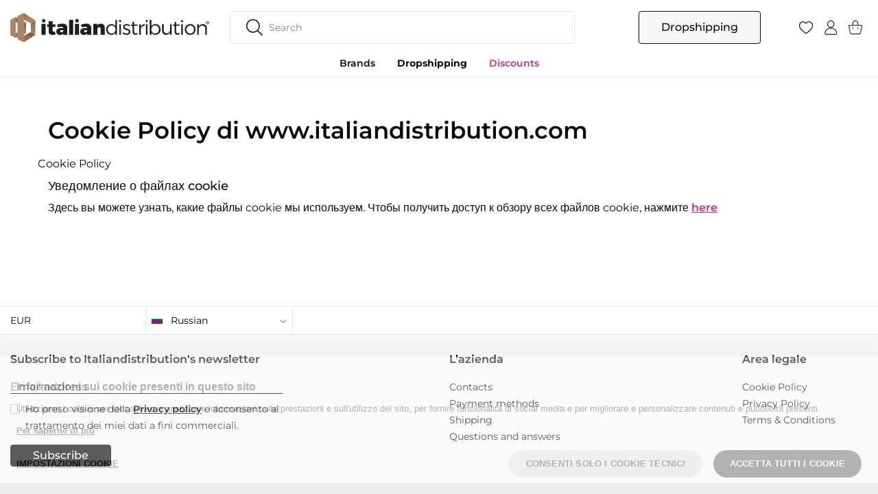

--- FILE ---
content_type: text/html;charset=UTF-8
request_url: https://www.italiandistribution.com/ru/cookie-policy
body_size: 6717
content:




    <!DOCTYPE html>
    <html class="css3" lang="ru">
    <head>
        <meta http-equiv="X-UA-Compatible" content="IE=edge">
        <meta charset="UTF-8">
        <meta name="description" content="Этот сайт использует файлы cookie, чтобы улучшить ваш опыт просмотра и предложить вам персонализированные предложения и услуги. Узнайте больше о нашей политике в отношении файлов cookie и о том, как управлять своими предпочтениями.">
        <meta name="keywords" content="">
        <meta name="robots" content="index,follow">
        <meta name="viewport" content="width=device-width,initial-scale=1.0,maximum-scale=5.0,user-scalable=yes">
        <meta name="msapplication-TileColor" content="#da532c">
        <meta name="theme-color" content="#ffffff">


        <title>Cookie policy | Italiandistribution</title>

    <link rel="icon" href="/skins/italiandistribution/favicon/favicon.ico" type="image/x-icon">
    <link rel="shortcut icon" href="/skins/italiandistribution/favicon/favicon.ico" type="image/x-icon">
    <link rel="apple-touch-icon" sizes="180x180" href="/skins/italiandistribution/favicon/apple-touch-icon.png">
    <link rel="icon" type="image/png" sizes="32x32" href="/skins/italiandistribution/favicon/favicon-32x32.png">
    <link rel="icon" type="image/png" sizes="16x16" href="/skins/italiandistribution/favicon/favicon-16x16.png">
    <link rel="manifest" href="/skins/italiandistribution/favicon/site.webmanifest">
    <link rel="mask-icon" href="/skins/italiandistribution/favicon/safari-pinned-tab.svg" color="#1e1e1e">
    <script>
        if (/MSIE|Trident/.test(window.navigator.userAgent)) {
            window.location.href = '/custom/ie-unsupported.html';
        }
    </script>

            <script type="module" src="/skins/italiandistribution/build/ru.1741693500795.js"></script>
            <script type="module" src="/skins/italiandistribution/build/script.1741693500795.js"></script>
            <script type="text/javascript" async defer nomodule src="/skins/italiandistribution/build/nomodule/ru.nomodule.1741693500795.js"></script>
            <script type="text/javascript" async defer nomodule src="/skins/italiandistribution/build/nomodule/script.nomodule.1741693500795.js"></script>

            <link rel="alternate" hreflang="it" href="https://www.italiandistribution.com/it/cookie-policy">
            <link rel="alternate" hreflang="en" href="https://www.italiandistribution.com/en/cookie-policy">
            <link rel="alternate" hreflang="fr" href="https://www.italiandistribution.com/fr/cookie-policy">
            <link rel="alternate" hreflang="de" href="https://www.italiandistribution.com/de/cookie-policy">
            <link rel="alternate" hreflang="es" href="https://www.italiandistribution.com/es/cookie-policy">
            <link rel="alternate" hreflang="ru" href="https://www.italiandistribution.com/ru/cookie-policy">

        <link rel="stylesheet" href="/skins/italiandistribution/build/style.1741693500795.css" type="text/css" media="screen,print">
        
            <link href="https://www.italiandistribution.com/ru/cookie-policy" rel="canonical"/><script type="text/javascript">window.Rewix = window.Rewix || {};

window.Rewix.loadWebPushClientAndGetPermissionState = () => {
	return new Promise((resolve, reject) => {
		new Promise((resolve, reject) => {
			if (!window.Rewix.WebPushClientFactory){
				var s = document.createElement('script');
				s.src = "/webpush/webpush-client.js";
				s.onload = resolve;
				s.onerror = reject;
				document.head.appendChild(s);
			}else{
				resolve();
			}
		}).then(() => {
			if (window.Rewix.WebPushClientFactory.isSupported()) {
				window.Rewix.WebPushClientFactory.create({
					serviceWorkerPath: '/webpush/webpush-sw.js',
					serverKey: 'BKqfF0YVZ1-37PaUWyrm6XAvK7ARYa5RK8z--rw7IkYx9QQCnwjPKJOyvLshGMrVpqo1f2FxAqKvUbBEzd7mXRA',
					subscribeUrl: '/restful/webpush/subscribe',
				}).then(Client => {
					window.Rewix.WebPushClient = Client;
					var permissionState = Client.getPermissionState();
					switch (permissionState) {
						case 'granted':
							Client.subscribe();
							break;
						case 'default':
							break;
						case 'denied':
							break;
					}
					resolve(permissionState);
				});
			}
		});
	});
};
</script><script type="text/javascript" src="https://cdn.myklio.com/consent/italiandistribution-32948098-2d7f-4988-9608-874626cab023/consent.js" async="async"></script><script type="text/javascript">var Rewix = Rewix || {};
window.Rewix.RequestID ='fa923680-49e9-44ac-b228-acc84e8ef978';
</script><script type="text/javascript">window.dataLayer = window.dataLayer || [];
</script><script type="text/javascript">var Rewix = Rewix || {};
Rewix.trackUpdateCart = (function (original) { return function(productId, name, modelId, modelSku, oldQuantity, newQuantity, price, addToCartID) {
var quantity = parseFloat(newQuantity) - parseFloat(oldQuantity)
modelId=modelId.toString();
productId=productId.toString();
if(quantity!=0){
var currentData = undefined;
if(window.Rewix.MatomoAndGTMData.pageProductsById!= undefined){
currentData=window.Rewix.MatomoAndGTMData.pageProductsById[productId]
}else if(window.Rewix.MatomoAndGTMData.cartItemsById!= undefined){
currentData=window.Rewix.MatomoAndGTMData.cartItemsById[modelId]
}
var item = currentData != undefined ? JSON.parse(JSON.stringify(currentData.item)) : {'item_id': productId, 'item_name': name, 'price': price};
item.quantity = Math.abs(quantity);
item.item_variant = modelSku;
item.item_rewix_variant_id = 'M' + modelId;
window.dataLayer = window.dataLayer || [];
dataLayer.push({ ecommerce: null });
if(quantity > 0){
dataLayer.push({
'event': 'add_to_cart',
'ecommerce': {
'addToCartID': addToCartID,
'currency': 'EUR',
'value': price * Math.abs(quantity),
'items': [item]
}
});
}
else{
dataLayer.push({
'event': 'remove_from_cart',
'ecommerce': {
'currency': 'EUR',
'value': price * Math.abs(quantity),
'items': [item]
}
});
};

}
if(original != undefined){original(productId, name, modelId, modelSku, oldQuantity, newQuantity, price, addToCartID);}
}})(Rewix.trackUpdateCart);
</script><script>
(function(w,d,s,l,i){w[l]=w[l]||[];w[l].push({'gtm.start':
new Date().getTime(),event:'gtm.js'});var f=d.getElementsByTagName(s)[0],
j=d.createElement(s),dl=l!='dataLayer'?'&l='+l:'';j.async=true;j.src=
'//www.googletagmanager.com/gtm.js?id='+i+dl;f.parentNode.insertBefore(j,f);
})(window,document,'script','dataLayer','GTM-T4HM44BD');
</script>
    </head>
    <body >
            <script type="text/javascript">var Rewix = Rewix || {};
window.Rewix.MatomoAndGTMData = {};
window.Rewix.MatomoAndGTMData.matomoCartTotal = 0;
window.Rewix.MatomoAndGTMData.matomoCartTotal = null;
window.Rewix.MatomoAndGTMData.matomoCartItemsBySku={};
</script><noscript><iframe src="https://www.googletagmanager.com/ns.html?id=GTM-T4HM44BD" height="0" width="0" style="display:none;visibility:hidden"></iframe></noscript><script type="text/javascript">var _paq = window._paq = window._paq || [];
_paq.push(['enableLinkTracking']);
(function () {
var u = 'https://analytics.rewixecommerce.com/';
_paq.push(['setTrackerUrl', u + 'matomo.php']);
_paq.push(['setSiteId', '41']);
var d = document, g = d.createElement('script'), s = d.getElementsByTagName('script')[0];
g.type = 'text/javascript'; g.async = true; g.src = u + 'matomo.js'; s.parentNode.insertBefore(g, s);}) ();
_paq.push(['trackPageView']); 
function matomoTrackAddToCart(productId, name, modelId, modelSku, quantity, price){
var data = window.Rewix.MatomoAndGTMData;
if (data.matomoCartItemsBySku!=undefined){ 
var itemToAdd = data.matomoCartItemsBySku[modelSku] ;
if(itemToAdd == undefined){
if (data.pageProductsById!= undefined){ 
var itemData = data.pageProductsById[productId];
}else if(data.cartItemsById!= undefined){ 
var itemData = data.cartItemsById[modelId];
}else{
var itemData = {
'name' : name,
 'taxable':price,
}
}
itemToAdd = itemData;
itemToAdd.quantity = 0;
}
itemToAdd.quantity+=quantity;
data.matomoCartItemsBySku[modelSku] = itemToAdd;
for(var key in data.matomoCartItemsBySku){
var currentItem = data.matomoCartItemsBySku[key];
_paq.push(['addEcommerceItem', key, currentItem.name, [currentItem.brand, currentItem.category, currentItem.subCategory], currentItem.taxable, currentItem.quantity])
}
data.matomoCartTotal+=(price*(parseFloat(quantity)));
_paq.push(['trackEcommerceCartUpdate', data.matomoCartTotal]);
}
_paq.push(['trackEvent', 'CartUpdate', 'Add', modelSku, quantity]);
}
function matomoTrackRemoveFromCart(modelSku, quantity){
_paq.push(['trackEvent', 'CartUpdate', 'Remove', modelSku, quantity]);
};
var Rewix = Rewix || {};
Rewix.trackUpdateCart = (function (original) { return function(productId, name, modelId, modelSku, oldQuantity, newQuantity, price, addToCartID) {
var quantity = parseFloat(newQuantity) - parseFloat(oldQuantity);
if(quantity > 0){matomoTrackAddToCart(productId.toString(), name, modelId.toString(), modelSku, quantity, price);}else if(quantity < 0){matomoTrackRemoveFromCart(modelSku, -quantity);
}
if(original != undefined){original(productId, name, modelId, modelSku, oldQuantity, newQuantity, price, addToCartID);}
}})(Rewix.trackUpdateCart);
Rewix.trackClearCart = function() {
_paq.push(['trackEvent','CartUpdate','Clear']);
};
</script>

    <dialog  class="alert-box" data-dialog-block-scroll-on-open>
        <div>
        </div>
    </dialog>

        <div class="main">
    <header class="bg-white border-bottom sticky top z-header" id="header-top">
        <div class="row pv-xs pv-xxs-mobile">
            <div class="mobile-3 columns flex align-center hide-for-desktop">
                <button class="flex hide-for-desktop" data-toggle="#mobile-menu" data-toggle-anim="none" data-toggle-block-scroll-on-open="true" type="button">
        <img loading="lazy"  class="icon " src="/skins/italiandistribution/images/icons/theme-icons/hamburger-menu.svg" alt="menu" width="24" height="24" >
                </button>
            </div>
            <div class="mobile-6 desktop-3 columns flex align-center">
                <a class="flex" href="/ru">
        <img loading="lazy"   src="/skins/italiandistribution/images/italiandistribution-logo.svg" alt="logo" width="294" height="68"  >
                </a>
            </div>
            <div class="desktop-5 columns show-for-desktop">
                <div data-responsive-placement="#search-form" data-responsive-placement-breakpoint="desktop"></div>
                <form id="search-form" method="GET" action="/ru/catalog" data-endpoint="/restful/shopping/public/search">
    <div id="search" class="search-container has-cancel-btn ">
        <input class="search-input" type="search" name="search" placeholder="Search"
               
               
               >
            <button class="search-btn relative" type="submit" title="search" tabindex="-1">
        <img loading="lazy"  class="icon " src="/skins/italiandistribution/images/icons/theme-icons/search.svg" alt="search" width="24" height="24" >
            </button>
            <button class="search-cancel relative" type="button" title="cancel search" tabindex="-1">
        <img loading="lazy"  class="icon " src="/skins/italiandistribution/images/icons/general-icons/close-black.svg" alt="cancel search" width="16" height="16" >
            </button>
    </div>
                    <div id="search-results"></div>
                </form>
            </div>
            <div class="mobile-3 desktop-4 columns flex align-center justify-end">
                <a class="btn btn-third show-for-desktop" href="javascript:void(0);">
                
                    Dropshipping
                </a>
                <div class="flex ml-xl ml-0-tablet">
                    <a id="wishlist-icon" class="flex padding-xxs show-for-desktop" href="/ru/profile/wishlist">
        <img loading="lazy"  class="icon " src="/skins/italiandistribution/images/icons/theme-icons/wishlist.svg" alt="wishlist" width="20" height="20" >
                    </a>
                    <div class="relative show-on-focus show-for-desktop">
                        <a id="profile-icon" class="flex padding-xxs" href="#">
        <img loading="lazy"  class="icon " src="/skins/italiandistribution/images/icons/theme-icons/profile.svg" alt="profile" width="20" height="20" >
                        </a>
                        <ul class="border radius-xs bg-white absolute top right show-on-focus-target" style="--top: 100%; --right: -50%">
                                <li class="highlight-on-focus">
                                    <a class="block pv-xxxs ph-xxs" href="/ru/login">Login</a>
                                </li>
                                <li class="highlight-on-focus">
                                    <a class="block pv-xxxs ph-xxs" href="/ru/subscribe">Subscribe</a>
                                </li>
                        </ul>
                    </div>
                    <button id="search-icon" class="padding-xxs padding-xxxs-mobile hide-for-desktop" data-dialog-open="#search-dialog" type="button">
        <img loading="lazy"  class="icon " src="/skins/italiandistribution/images/icons/theme-icons/search.svg" alt="search" width="20" height="20" >
                    </button>
                    <a id="cart-icon" class="relative flex padding-xxs padding-xxxs-mobile ml-xs-mobile" href="/ru/cart">
        <img loading="lazy"  class="icon " src="/skins/italiandistribution/images/icons/theme-icons/cart-black.svg" alt="cart-black" width="20" height="20" >
                    </a>
                </div>
            </div>
        </div>
        <div class="row column flex justify-center show-for-desktop">
            <div data-responsive-placement="#menu" data-responsive-placement-breakpoint="desktop"></div>
            <ul id="menu" class="flex direction-column-tablet side-panel-content pt-s-tablet">
                <li class="mh-xs pb-xxs mh-0-tablet pb-0-tablet">
                    <a class="block body-2 semibold upper-tablet pv-xxs-tablet ph-xs-tablet" href="/ru/designers">
                        Brands
                    </a>
                </li>
                <li class="mh-xs pb-xxs mh-0-tablet pb-0-tablet">
                    <a class="block body-2 bold upper-tablet pv-xxs-tablet ph-xs-tablet" href="javascript:void(0);">
                        Dropshipping
                    </a>
                </li>
                <li class="mh-xs pb-xxs mh-0-tablet pb-0-tablet">
                    <a class="primary block body-2 semibold upper-tablet pv-xxs-tablet ph-xs-tablet" href="/ru/catalog?sort=discount&dir=desc">
                        Discounts
                    </a>
                </li>
                    <li class="mh-xs pb-xxs mh-0-tablet pb-0-tablet hide-for-desktop">
                        <a class="block body-2 semibold upper-tablet pv-xxs-tablet ph-xs-tablet" href="/ru/login">Login</a>
                    </li>
                    <li class="mh-xs pb-xxs mh-0-tablet pb-0-tablet hide-for-desktop">
                        <a class="block body-2 semibold upper-tablet pv-xxs-tablet ph-xs-tablet" href="/ru/subscribe">Subscribe</a>
                    </li>
            </ul>
        </div>
    </header>
    <div id="mobile-menu" class="side-panel left hide-for-desktop" >
        <div class="backdrop" data-toggle="#mobile-menu" data-toggle-anim="none"></div>
        <div class="content">
        <div data-responsive-placement="#menu" data-responsive-placement-breakpoint="tablet"></div>
        </div>
    </div>
    <dialog id="search-dialog"  data-dialog-block-scroll-on-open data-dialog-close-on-backdrop-click>
        <div>
        <div data-responsive-placement="#search-form" data-responsive-placement-breakpoint="tablet"></div>
        </div>
    </dialog>
    <div id="cms-container">
        
<div class="row centered mv-xl">
    <div class="mobile-12 columns">
        
<div class="mobile-12 columns mb-xs mt-xxs cms-text">
    <h1 class="title-2 semibold">Cookie Policy di www.italiandistribution.com</h1>
</div>

<a href="https://www.iubenda.com/privacy-policy/12725528/cookie-policy" class="iubenda-white no-brand iubenda-noiframe iubenda-embed iubenda-noiframe iub-body-embed" title="Cookie Policy">Cookie Policy</a><script type="text/javascript">(function (w,d) {var loader = function () {var s = d.createElement("script"), tag = d.getElementsByTagName("script")[0]; s.src="https://cdn.iubenda.com/iubenda.js"; tag.parentNode.insertBefore(s,tag);}; if(w.addEventListener){w.addEventListener("load", loader, false);}else if(w.attachEvent){w.attachEvent("onload", loader);}else{w.onload = loader;}})(window, document);</script>

<div class="mobile-12 columns cms-text">
    <h4>Уведомление о файлах cookie</h4>
<p>Здесь вы можете узнать, какие файлы cookie мы используем. Чтобы получить доступ к обзору всех файлов cookie, нажмите <u><strong><a href="#" onclick="window.showCookieSetting()">here</a></strong></u></p>
</div>

    </div>
</div>
    </div>
    <footer>
        <div id="footer-top" class="bg-white border-top">
            <div class="row">
                <div class="desktop-2 columns border-right">
                    <div id="currency-selector" class="width-100 pv-xxs">
                        <span class="body-2">EUR</span>
                    </div>
                </div>
                <div class="desktop-2">
                        <div id="language-selector" class="relative width-100">
                            <button class="flex justify-space-between body-2 width-100 border-right padding-xxs" type="button" data-toggle="#language-selector > ul" data-toggle-anim="none" data-toggle-close-on-outside-click="true">
                                <span>
        <img loading="lazy"  class="mr-xxs" src="/skins/italiandistribution/images/flags/ru.svg" alt="" width="16" height="16"  >
                                    Russian
                                </span>
                                <span class="icon arrow-down"></span>
                            </button>
                            <ul class="slide-on-open border bg-white absolute left right bottom z-overlay" style="--left:-0.0625rem;--bottom:100%">
                                        <li class="highlight-on-focus">
                                            <a class="block body-2 width-100 padding-xxs" href="https://www.italiandistribution.com/it/cookie-policy">
        <img loading="lazy"  class="mr-xxs" src="/skins/italiandistribution/images/flags/it.svg" alt="" width="16" height="16"  >
                                                Italiano
                                            </a>
                                        </li>
                                        <li class="highlight-on-focus">
                                            <a class="block body-2 width-100 padding-xxs" href="https://www.italiandistribution.com/en/cookie-policy">
        <img loading="lazy"  class="mr-xxs" src="/skins/italiandistribution/images/flags/us.svg" alt="" width="16" height="16"  >
                                                English
                                            </a>
                                        </li>
                                        <li class="highlight-on-focus">
                                            <a class="block body-2 width-100 padding-xxs" href="https://www.italiandistribution.com/fr/cookie-policy">
        <img loading="lazy"  class="mr-xxs" src="/skins/italiandistribution/images/flags/fr.svg" alt="" width="16" height="16"  >
                                                Francais
                                            </a>
                                        </li>
                                        <li class="highlight-on-focus">
                                            <a class="block body-2 width-100 padding-xxs" href="https://www.italiandistribution.com/de/cookie-policy">
        <img loading="lazy"  class="mr-xxs" src="/skins/italiandistribution/images/flags/de.svg" alt="" width="16" height="16"  >
                                                Deutsch
                                            </a>
                                        </li>
                                        <li class="highlight-on-focus">
                                            <a class="block body-2 width-100 padding-xxs" href="https://www.italiandistribution.com/es/cookie-policy">
        <img loading="lazy"  class="mr-xxs" src="/skins/italiandistribution/images/flags/es.svg" alt="" width="16" height="16"  >
                                                Español
                                            </a>
                                        </li>
                            </ul>
                        </div>
                </div>
                <div class="desktop-8 columns">
                    <div class="flex align-center justify-end">
                    </div>
                </div>
            </div>
        </div>
        <div id="footer-body" class="bg-lightgrey border-top">
            <div class="row pv-s pv-xs-tablet">
                <div class="mobile-12 desktop-4 columns">
                    <div class="footer-item">
                        <h2 class="footer-title" data-toggle=":this + .footer-content" data-toggle-anim="none" data-toggle-exclude="footer .footer-content">
                            Subscribe to Italiandistribution&#39;s newsletter
                            <span class="icon arrow-down ml-auto hide-for-desktop"></span>
                        </h2>
                        <div class="footer-content slide-on-open">
                            <form id="newsletter-form" class="pv-xs-tablet ph-xxs-tablet" method="POST" action="/restful/subscription/newsletter">
                                <input class="border-bottom border-black width-100" type="email" name="email" placeholder="Email address" required>
    <div class="checkbox-container ">
        <input id="privacy" class="checkbox" type="checkbox" name="privacy"   required   >
        <label for="privacy">
                                    Ho preso visione della <a class="semibold" href="#" target="_blank">Privacy policy</a> e acconsento al trattamento dei miei dati a fini commerciali.
        </label>
    </div>
                                <button class="btn btn-primary btn-slim mt-xs" type="submit">
                                    Subscribe
                                </button>
                            </form>
                        </div>
                    </div>
                </div>
                <div class="mobile-12 desktop-2 columns">
                </div>
                <div class="mobile-12 desktop-2 columns">
    <div class="footer-item">
        <h2 class="footer-title" data-toggle=":this + .footer-content" data-toggle-anim="none" data-toggle-exclude="footer .footer-content">
            L’azienda
            <span class="icon arrow-down ml-auto hide-for-desktop"></span>
        </h2>
        <ul class="footer-content slide-on-open">
                <li>
                    <a class="body-2" href="/ru/contatcs">Contacts</a>
                </li>
                <li>
                    <a class="body-2" href="/ru/cпособы-оплаты">Payment methods</a>
                </li>
                <li>
                    <a class="body-2" href="/ru/cпособы-доставки">Shipping</a>
                </li>
                <li>
                    <a class="body-2" href="/ru/Вопросы-и-ответы">Questions and answers</a>
                </li>
        </ul>
    </div>
                </div>
                <div class="mobile-12 desktop-2 columns">
                </div>
                <div class="mobile-12 desktop-2 columns">
    <div class="footer-item">
        <h2 class="footer-title" data-toggle=":this + .footer-content" data-toggle-anim="none" data-toggle-exclude="footer .footer-content">
            Area legale
            <span class="icon arrow-down ml-auto hide-for-desktop"></span>
        </h2>
        <ul class="footer-content slide-on-open">
                <li>
                    <a class="body-2" href="/ru/cookie-policy">Cookie Policy</a>
                </li>
                <li>
                    <a class="body-2" href="/ru/privacy-policy">Privacy Policy</a>
                </li>
                <li>
                    <a class="body-2" href="/ru/terms-conditions">Terms &amp; Conditions</a>
                </li>
        </ul>
    </div>
                </div>
            </div>
        </div>
        <div id="footer-bottom" class="bg-grey1">
            <div class="row">
                <div class="desktop-12 columns flex align-center pv-xxs">
                    <span class="body-3">
                        
                    </span>
                </div>
            </div>
        </div>
    </footer>
        </div>

        <div id="support-popup">
                
        </div>
    </body>
    </html>


--- FILE ---
content_type: text/css
request_url: https://www.italiandistribution.com/skins/italiandistribution/build/style.1741693500795.css
body_size: 21707
content:
@import"../fonts/Montserrat/montserrat.css";dialog{border:none;margin:auto}dialog.polyfill{border:none!important;padding:0!important}body:not(.embed) .main{display:flex;flex-direction:column;min-height:100vh;min-height:100dvh}body:not(.embed) .main>div[id*=container]{flex-grow:1}.flex{display:flex}.inline-flex{display:inline-flex}.wrap{flex-wrap:wrap}.nowrap{flex-wrap:nowrap}.flex-grow{flex-grow:var(--grow,1)}.flex-shrink{flex-shrink:var(--shrink,1)}.flex-basis{flex-basis:var(--basis,100%)}.justify-start{justify-content:flex-start}.justify-end{justify-content:flex-end}.justify-center{justify-content:center}.justify-space-between{justify-content:space-between}.justify-space-around{justify-content:space-around}.justify-space-evenly{justify-content:space-evenly}.align-start{align-items:flex-start}.align-end{align-items:flex-end}.align-center{align-items:center}.align-baseline{align-items:baseline}.direction-row{flex-direction:row}.direction-row-reverse{flex-direction:row-reverse}.direction-column{flex-direction:column}.direction-column-reverse{flex-direction:column-reverse}*{font:inherit;list-style-type:none;margin:0;outline:0!important;padding:0}*,:after,:before{box-sizing:border-box!important}:after,:before{display:inline-block}b,em,i,strong{font-style:revert;font-weight:revert}a{color:inherit;cursor:pointer;text-decoration:none}button,input,select,textarea{-webkit-appearance:none;-moz-appearance:none;appearance:none;background:transparent;border:none;line-height:1}button{cursor:pointer}button:disabled{cursor:not-allowed}label{display:block}img{height:auto;max-width:100%}picture>img{display:block}iframe{border:none}.block-scroll{overflow-y:hidden}.background-image{background-repeat:no-repeat;background-size:contain;display:inline-block}.row{display:flex;flex-flow:row wrap;margin-left:auto;margin-right:auto;max-width:min(110rem,100vw)}.row.centered{max-width:min(75rem,100vw)}.row.expanded{max-width:none}.column,.columns{flex-grow:1;flex-shrink:1;min-width:0;padding-left:.9375rem;padding-right:.9375rem}.hide{display:none!important}.invisible{visibility:hidden!important}.static{position:static}.relative{position:relative}.relative.top{top:var(--top,0)}.relative.left{left:var(--left,0)}.relative.right{right:var(--right,0)}.relative.bottom{bottom:var(--bottom,0)}.absolute{position:absolute}.absolute.top{top:var(--top,0)}.absolute.left{left:var(--left,0)}.absolute.right{right:var(--right,0)}.absolute.bottom{bottom:var(--bottom,0)}.sticky{position:sticky}.sticky.top{top:var(--top,0)}.sticky.left{left:var(--left,0)}.sticky.right{right:var(--right,0)}.sticky.bottom{bottom:var(--bottom,0)}.fixed{position:fixed}.fixed.top{top:var(--top,0)}.fixed.left{left:var(--left,0)}.fixed.right{right:var(--right,0)}.fixed.bottom{bottom:var(--bottom,0)}.overflow-hidden{overflow:hidden}.overflow-x-hidden{overflow-x:hidden}.overflow-y-hidden{overflow-y:hidden}.overflow-auto{overflow:auto}.overflow-x-auto{overflow-x:auto}.overflow-y-auto{overflow-y:auto}.width-max-content{width:-moz-max-content;width:max-content}.width-40{width:40%}.width-60{width:60%}.width-100{width:100%}.height-100{height:100%}.block{display:block}.inline{display:inline}.inline-block{display:inline-block}.transform{transform:var(--transform,none)}.translate{transform:translate(var(--translate,0))}.translate-x{transform:translateX(var(--translate-x,0))}.translate-y{transform:translateY(var(--translate-y,0))}.translate-3d{transform:translate3d(var(--translate-x,0),var(--translate-y,0),var(--translate-z,0))}.rotate{transform:rotate(var(--rotate,0deg))}.scale{transform:scale(var(--scale,0))}.transition{transition:var(--transition-property,all) var(--transition-duration,.4s) var(--transition-easing-function,ease-in-out) var(--transition-delay,0s)}.hide-on-focus:active .hide-on-focus-target,.hide-on-focus:active.hide-on-focus-target,.hide-on-focus:focus .hide-on-focus-target,.hide-on-focus:focus.hide-on-focus-target,.hide-on-focus:hover .hide-on-focus-target,.hide-on-focus:hover.hide-on-focus-target,.show-on-focus:not(:hover):not(:focus):not(:active) .show-on-focus-target,.show-on-focus:not(:hover):not(:focus):not(:active).show-on-focus-target{display:none}.highlight-on-focus:active,.highlight-on-focus:focus,.highlight-on-focus:hover{background-color:var(--highlight-bg-color,#d3d3d3);color:var(--highlight-fg-color,#000)}.hide-on-open.open,.show-on-open:not(.open){display:none}.highlight-on-open.open{background-color:var(--highlight-bg-color,#d3d3d3);color:var(--highlight-fg-color,#000)}.rotate-on-open.open{transform:rotate3d(var(--rotate-x,0),var(--rotate-y,0),var(--rotate-z,1),var(--rotation,0deg))}.rotate-on-open.open.rotate-90deg{--rotation:90deg}.rotate-on-open.open.rotate-180deg{--rotation:180deg}.rotate-on-open.open.rotate-270deg{--rotation:270deg}.rotate-on-open.open.rotate-x{--rotate-x:1}.rotate-on-open.open.rotate-y{--rotate-y:1}.rotate-on-open.open.rotate-z{--rotate-z:1}.rotate-on-open.open.autocalc{transform:rotate3d(calc(1deg*var(--rotate-x, 0deg)/max(var(--rotate-x, 0deg), var(--rotate-y, 0deg), var(--rotate-z, 0deg))),calc(1deg*var(--rotate-y, 0deg)/max(var(--rotate-x, 0deg), var(--rotate-y, 0deg), var(--rotate-z, 0deg))),calc(1deg*var(--rotate-z, 0deg)/max(var(--rotate-x, 0deg), var(--rotate-y, 0deg), var(--rotate-z, 0deg))),max(var(--rotate-x,0deg),var(--rotate-y,0deg),var(--rotate-z,0deg)))}.translate-on-open.open{transform:translate(var(--translate-x-on-open,var(--translate-x,0)),var(--translate-y-on-open,var(--translate-y,0)),var(--translate-z-on-open,var(--translate-z,0)))}.translate-x-on-open.open{transform:translateX(var(--translate-x-on-open,var(--translate-x,0)))}.translate-y-on-open.open{transform:translateY(var(--translate-y-on-open,var(--translate-y,0)))}.transform-on-open.open{transform:var(--transform,none)}.open>.hide-on-parent-open,:not(.open)>.show-on-parent-open{display:none!important}.open>.highlight-on-parent-open{background-color:var(--highlight-bg-color,#d3d3d3);color:var(--highlight-fg-color,#000)}.slide-on-parent-open{height:var(--height,auto);overflow-y:hidden}:not(.open)>.slide-on-parent-open:not(.open){height:0!important}.open>.rotate-on-parent-open{transform:rotate3d(var(--rotate-x,0),var(--rotate-y,0),var(--rotate-z,0),var(--rotation,0deg))}.open>.rotate-on-parent-open.rotate-90deg{--rotation:90deg}.open>.rotate-on-parent-open.rotate-180deg{--rotation:180deg}.open>.rotate-on-parent-open.rotate-270deg{--rotation:270deg}.open>.rotate-on-parent-open.rotate-x{--rotate-x:1}.open>.rotate-on-parent-open.rotate-y{--rotate-y:1}.open>.rotate-on-parent-open.rotate-z{--rotate-z:1}.open>.rotate-on-parent-open.autocalc{transform:rotate3d(calc(1deg*var(--rotate-x, 0deg)/max(var(--rotate-x, 0deg), var(--rotate-y, 0deg), var(--rotate-z, 0deg))),calc(1deg*var(--rotate-y, 0deg)/max(var(--rotate-x, 0deg), var(--rotate-y, 0deg), var(--rotate-z, 0deg))),calc(1deg*var(--rotate-z, 0deg)/max(var(--rotate-x, 0deg), var(--rotate-y, 0deg), var(--rotate-z, 0deg))),max(var(--rotate-x,0deg),var(--rotate-y,0deg),var(--rotate-z,0deg)))}.open>.transform-on-parent-open{transform:var(--transform,none)}:not(:hover):not(:focus-visible)>.show-on-parent-focus{display:none!important}:not(:hover):not(:focus-visible)>.hide-on-parent-focus{display:none!important}:not(:hover):not(:focus-visible)>.highlight-on-parent-focus{background-color:var(--highlight-bg-color,#d3d3d3);color:var(--highlight-fg-color,#000)}.fit-cover{-o-object-fit:cover;object-fit:cover}.fit-contain{-o-object-fit:contain;object-fit:contain}.fit-center{-o-object-position:center;object-position:center}.fit-left{-o-object-position:left;object-position:left}.fit-right{-o-object-position:right;object-position:right}.fit-top{-o-object-position:top;object-position:top}.fit-bottom{-o-object-position:bottom;object-position:bottom}.fit-center-top{-o-object-position:center top;object-position:center top}.fit-center-bottom{-o-object-position:center bottom;object-position:center bottom}.fit-left-center{-o-object-position:left center;object-position:left center}.fit-left-top{-o-object-position:left top;object-position:left top}.fit-left-bottom{-o-object-position:left bottom;object-position:left bottom}.fit-right-center{-o-object-position:right center;object-position:right center}.fit-right-top{-o-object-position:right top;object-position:right top}.fit-right-bottom{-o-object-position:right bottom;object-position:right bottom}.bg-image{background-image:var(--bg-image)}.bg-cover{background-size:cover}.bg-contain{background-size:contain}.bg-center{background-position-x:center}.bg-left{background-position-x:left}.bg-right{background-position-x:right}.bg-center{background-position-y:center}.bg-top{background-position-y:top}.bg-bottom{background-position-y:bottom}.ratio-1\/1{aspect-ratio:1/1}.ratio-4\/3{aspect-ratio:4/3}.ratio-16\/9{aspect-ratio:16/9}.side-panel{left:0;position:fixed;top:0;z-index:1001}.side-panel .backdrop{background-color:hsla(0,0%,4%,.5);bottom:0;left:0;opacity:1;position:fixed;right:0;top:0;transition:opacity .4s ease-in-out,visibility 0s linear 0s;visibility:visible}.side-panel:not(.open) .backdrop{opacity:0;transition:opacity .4s ease-in-out,visibility 0s linear .4s;visibility:hidden}.side-panel .content{background:#fff;position:fixed;transition:transform .4s ease-in-out}.side-panel.left .content{bottom:0;left:0;top:0;transform:translate(-100%);width:min(21.875rem,100*var(--dvw,1vw))}.side-panel.open .content{transform:translate(0)}.bg-black{background-color:#0b0b0b}.bg-grey1.bg-grey1{background-color:#e7e7e7}.bg-grey2{background-color:#bdbdbd}.bg-grey3{background-color:#828282}.bg-lightgrey{background-color:#f7f7f7}.bg-white{background-color:#fff}.bg-primary{background-color:#d2297a}.bg-promo{background-color:#ff3c11}.radius-xs{border-radius:.25rem}.radius-s{border-radius:.5rem}.radius-m{border-radius:1.25rem}.radius-l{border-radius:3.125rem}.radius-round{border-radius:50%}.border{border:.0625rem solid #e7e7e7}.border-top{border-top:.0625rem solid #e7e7e7}.border-left{border-left:.0625rem solid #e7e7e7}.border-right{border-right:.0625rem solid #e7e7e7}.border-bottom{border-bottom:.0625rem solid #e7e7e7}.border-black{border-color:#0b0b0b}.border-promo{border-color:#ff3c11}.black{color:#0b0b0b}.grey1{color:#e7e7e7}.grey2{color:#bdbdbd}.grey3{color:#828282}.lightgrey{color:#f7f7f7}.white{color:#fff}.primary{color:#d2297a}.promo{color:#ff3c11}.line-color{color:#e7e7e7}.danger{color:red}.first-font{font-family:Montserrat,sans-serif}.regular.regular{font-weight:400}.medium.medium{font-weight:500}.semibold.semibold{font-weight:600}.bold.bold{font-weight:700}.text-shadow-black{text-shadow:0 0 3px #0b0b0b}.text-shadow-grey1{text-shadow:0 0 3px #e7e7e7}.text-shadow-grey2{text-shadow:0 0 3px #bdbdbd}.text-shadow-grey3{text-shadow:0 0 3px #828282}.text-shadow-lightgrey{text-shadow:0 0 3px #f7f7f7}.text-shadow-white{text-shadow:0 0 3px #fff}.text-shadow-primary{text-shadow:0 0 3px #d2297a}.text-shadow-promo{text-shadow:0 0 3px #ff3c11}.txt-center{text-align:center}.txt-left{text-align:left}.txt-right{text-align:right}.underline{text-decoration:underline}.line-through{text-decoration:line-through}.lower{text-transform:lowercase}.upper{text-transform:uppercase}.capitalize{text-transform:capitalize}.title-xl{font-size:5rem;line-height:1.1}.title-1{font-size:2.5rem;line-height:1.2}.title-2{font-size:2.125rem;line-height:1.2352941176}.title-3{font-size:1.75rem;line-height:1.4285714286}.title-4{font-size:1.375rem;line-height:1.4545454545}.title-5{font-size:1.125rem;line-height:1.3333333333}.body-1{font-size:1rem;line-height:1.5}.body-2{font-size:.875rem;line-height:1.7142857143}.body-3{font-size:.75rem;line-height:1.3333333333}.z-overlay{z-index:100}.z-header{z-index:1000}.btn{align-items:center;border:.0625rem solid #0b0b0b;border-radius:.25rem;cursor:pointer;display:inline-flex;font-weight:500;justify-content:center;min-height:3rem}.btn:not(.btn-fourth){padding-left:2rem;padding-right:2rem}.btnbutton:disabled{opacity:.5}.btn:focus,.btn:hover{opacity:.9}.btn.btn-primary{background-color:#0b0b0b;color:#fff}.btn.btn-secondary{background-color:#fff;color:#0b0b0b}.btn.btn-third{background-color:#f7f7f7;color:#0b0b0b}.btn:not(input).btn-fourth{background-color:transparent;border:none;text-decoration:underline}.btn:not(input).btn-fourth:after{background-image:url(/skins/italiandistribution/images/icons/theme-icons/arrow-2-right-first-color.svg);background-repeat:no-repeat;background-size:contain;content:"";display:inline-block;height:.9375rem;margin-left:.5rem;width:1.25rem}.btn.btn-slim{min-height:2rem}.btn.btn-xs{border-radius:.5rem;min-height:0;padding:.5rem}.checkbox-container{margin-top:.5rem;max-width:100%;width:-moz-max-content;width:max-content}.checkbox-container .checkbox{display:none}.checkbox-container .checkbox+label{color:#0b0b0b;cursor:pointer;font-size:.875rem;font-weight:400;line-height:1.5rem;padding-left:1.375rem;position:relative}.checkbox-container .checkbox+label:before{border:.0625rem solid #bdbdbd;content:"";height:.875rem;left:0;position:absolute;top:.3125rem;width:.875rem}.checkbox-container .checkbox:checked+label:after{background-image:url("[data-uri]");background-repeat:no-repeat;background-size:.75rem .625rem;content:"";height:.625rem;left:.0625rem;position:absolute;top:.4375rem;width:.75rem}.checkbox-container .checkbox.error+label{color:red!important}.checkbox-container .checkbox.error+label:before{border-color:red!important}.checkbox-container .checkbox.error+label:after{background-color:red!important}.checkbox-container+label.error{color:red;font-size:.875rem;font-weight:400;line-height:1.5rem}label a{font-weight:600;text-decoration:underline}.label-input{margin-top:.5rem;width:100%}.label-input input,.label-input select,.label-input textarea{background:#fff;border:.0625rem solid #e7e7e7;border-radius:.25rem;color:#0b0b0b;font-size:.875rem;font-weight:400;line-height:1.5rem;width:100%}.label-input input:disabled,.label-input select:disabled,.label-input textarea:disabled{background:#ccc;cursor:not-allowed}.label-input input.error,.label-input select.error,.label-input textarea.error{border-color:red!important;color:red!important}.label-input input:not(:disabled):-moz-read-only,.label-input textarea:not(:disabled):-moz-read-only{background:#e6e6e6}.label-input input:not(:disabled):read-only,.label-input select.readonly,.label-input textarea:not(:disabled):read-only{background:#e6e6e6}.label-input input,.label-input select{height:3rem}.label-input input{padding:.5rem 1.5rem}.label-input textarea{height:5.5rem;padding:.5rem 1.5rem;resize:none}.label-input input::-moz-placeholder,.label-input textarea::-moz-placeholder{color:hsla(0,0%,4%,.5);opacity:1}.label-input input::placeholder,.label-input textarea::placeholder{color:hsla(0,0%,4%,.5);opacity:1}.label-input input.error::-moz-placeholder,.label-input textarea.error::-moz-placeholder{color:rgba(255,0,0,.5)!important}.label-input input.error::placeholder,.label-input textarea.error::placeholder{color:rgba(255,0,0,.5)!important}.label-input select{background-image:url(/skins/italiandistribution/images/icons/general-icons/arrow-down-black.svg);background-position-x:calc(100% - 1.5rem);background-position-y:50%;background-repeat:no-repeat;background-size:.75rem .375rem;padding:.5rem 2.5rem .5rem 1.5rem}.label-input label{color:#0b0b0b;font-size:.875rem;font-weight:500;line-height:1.5rem;margin-bottom:.25rem}.label-input label.error{color:red!important}.quantity-input-container{align-items:center;background:#fff;border:.0625rem solid #e7e7e7;border-radius:3.125rem;display:flex;height:2rem}.quantity-input-container .quantity-input{color:#0b0b0b;font-size:.875rem;font-weight:400;height:1.9375rem;text-align:center;width:3em}.quantity-input-container .btn-minus,.quantity-input-container .btn-plus{align-items:center;cursor:pointer;display:flex;height:1.9375rem;justify-content:center;width:2rem}.quantity-input-container .btn-minus:focus,.quantity-input-container .btn-minus:hover,.quantity-input-container .btn-plus:focus,.quantity-input-container .btn-plus:hover{background-color:#e7e7e7}.quantity-input-container .btn-minus:active,.quantity-input-container .btn-plus:active{background-color:#bdbdbd}.quantity-input-container .btn-minus{border-bottom-left-radius:3.125rem;border-top-left-radius:3.125rem}.quantity-input-container .btn-plus{border-bottom-right-radius:3.125rem;border-top-right-radius:3.125rem}.quantity-input-container .quantity-input.error{color:red!important}.radio-container{margin-top:.5rem;max-width:100%;width:-moz-max-content;width:max-content}.radio-container .radio{display:none}.radio-container .radio+label{color:#0b0b0b;cursor:pointer;font-size:.875rem;font-weight:400;line-height:1.5rem;padding-left:1.5rem;position:relative}.radio-container .radio+label:before{border:.0625rem solid #bdbdbd;border-radius:50%;content:"";height:.875rem;left:0;position:absolute;top:calc(50% - .4375rem);width:.875rem}.radio-container .radio:checked+label:after{background:#0b0b0b;border-radius:50%;content:"";height:.5rem;left:.1875rem;position:absolute;top:calc(50% - .25rem);width:.5rem}.radio-container .radio.error+label{color:red!important}.radio-container .radio.error+label:before{border-color:red!important}.radio-container .radio.error+label:after{background-color:red!important}.search-container{position:relative}.search-container .search-input{background:#fff;border:.0625rem solid #e7e7e7;border-radius:.25rem;color:#0b0b0b;font-size:.875rem;font-weight:400;height:3rem;line-height:1.5rem;padding:.5rem 1.5rem .5rem 3.5rem;width:100%}.search-container .search-input::-webkit-search-cancel-button,.search-container .search-input::-webkit-search-decoration,.search-container .search-input::-webkit-search-results-button,.search-container .search-input::-webkit-search-results-decoration{-webkit-appearance:none;appearance:none}.search-container .search-input::-moz-placeholder{color:hsla(0,0%,4%,.5);opacity:1}.search-container .search-input::placeholder{color:hsla(0,0%,4%,.5);opacity:1}.search-container .search-input:disabled{background:#ccc;cursor:not-allowed}.search-container .search-input:-moz-read-only{background-color:#e6e6e6}.search-container .search-input:read-only{background-color:#e6e6e6}.search-container .search-input.error{border-color:red!important;color:red!important}.search-container .search-btn,.search-container .search-cancel{cursor:pointer;position:absolute}.search-container .search-btn{height:1.5rem;left:1.5rem;top:.75rem;width:1.5rem}.search-container .search-cancel{height:1.5rem;left:1.5rem;top:.75rem;width:1rem}.search-container.has-cancel-btn .search-input:not(:-moz-placeholder-shown)~.search-btn{display:none}.search-container.has-cancel-btn .search-input:not(:placeholder-shown)~.search-btn{display:none}.search-container.has-cancel-btn .search-input:-moz-placeholder-shown~.search-cancel{display:none}.search-container.has-cancel-btn .search-input:placeholder-shown~.search-cancel{display:none}.margin-0{margin:0}.margin-xxxs{margin:.25rem}.margin-xxs{margin:.5rem}.margin-xs{margin:1rem}.margin-s{margin:1.5rem}.margin-m{margin:2rem}.margin-l{margin:2.5rem}.margin-xl{margin:3rem}.margin-xxl{margin:3.5rem}.margin-ll{margin:4rem}.margin-xll{margin:4.5rem}.margin-xxll{margin:5rem}.margin-lll{margin:10rem}.mt-0{margin-top:0}.mt-xxxs{margin-top:.25rem}.mt-xxs{margin-top:.5rem}.mt-xs{margin-top:1rem}.mt-s{margin-top:1.5rem}.mt-m{margin-top:2rem}.mt-l{margin-top:2.5rem}.mt-xl{margin-top:3rem}.mt-xxl{margin-top:3.5rem}.mt-ll{margin-top:4rem}.mt-xll{margin-top:4.5rem}.mt-xxll{margin-top:5rem}.mt-lll{margin-top:10rem}.mb-0{margin-bottom:0}.mb-xxxs{margin-bottom:.25rem}.mb-xxs{margin-bottom:.5rem}.mb-xs{margin-bottom:1rem}.mb-s{margin-bottom:1.5rem}.mb-m{margin-bottom:2rem}.mb-l{margin-bottom:2.5rem}.mb-xl{margin-bottom:3rem}.mb-xxl{margin-bottom:3.5rem}.mb-ll{margin-bottom:4rem}.mb-xll{margin-bottom:4.5rem}.mb-xxll{margin-bottom:5rem}.mb-lll{margin-bottom:10rem}.ml-0{margin-left:0}.ml-xxxs{margin-left:.25rem}.ml-xxs{margin-left:.5rem}.ml-xs{margin-left:1rem}.ml-s{margin-left:1.5rem}.ml-m{margin-left:2rem}.ml-l{margin-left:2.5rem}.ml-xl{margin-left:3rem}.ml-xxl{margin-left:3.5rem}.ml-ll{margin-left:4rem}.ml-xll{margin-left:4.5rem}.ml-xxll{margin-left:5rem}.ml-lll{margin-left:10rem}.mr-0{margin-right:0}.mr-xxxs{margin-right:.25rem}.mr-xxs{margin-right:.5rem}.mr-xs{margin-right:1rem}.mr-s{margin-right:1.5rem}.mr-m{margin-right:2rem}.mr-l{margin-right:2.5rem}.mr-xl{margin-right:3rem}.mr-xxl{margin-right:3.5rem}.mr-ll{margin-right:4rem}.mr-xll{margin-right:4.5rem}.mr-xxll{margin-right:5rem}.mr-lll{margin-right:10rem}.mh-0{margin-left:0;margin-right:0}.mh-xxxs{margin-left:.25rem;margin-right:.25rem}.mh-xxs{margin-left:.5rem;margin-right:.5rem}.mh-xs{margin-left:1rem;margin-right:1rem}.mh-s{margin-left:1.5rem;margin-right:1.5rem}.mh-m{margin-left:2rem;margin-right:2rem}.mh-l{margin-left:2.5rem;margin-right:2.5rem}.mh-xl{margin-left:3rem;margin-right:3rem}.mh-xxl{margin-left:3.5rem;margin-right:3.5rem}.mh-ll{margin-left:4rem;margin-right:4rem}.mh-xll{margin-left:4.5rem;margin-right:4.5rem}.mh-xxll{margin-left:5rem;margin-right:5rem}.mh-lll{margin-left:10rem;margin-right:10rem}.mv-0{margin-bottom:0;margin-top:0}.mv-xxxs{margin-bottom:.25rem;margin-top:.25rem}.mv-xxs{margin-bottom:.5rem;margin-top:.5rem}.mv-xs{margin-bottom:1rem;margin-top:1rem}.mv-s{margin-bottom:1.5rem;margin-top:1.5rem}.mv-m{margin-bottom:2rem;margin-top:2rem}.mv-l{margin-bottom:2.5rem;margin-top:2.5rem}.mv-xl{margin-bottom:3rem;margin-top:3rem}.mv-xxl{margin-bottom:3.5rem;margin-top:3.5rem}.mv-ll{margin-bottom:4rem;margin-top:4rem}.mv-xll{margin-bottom:4.5rem;margin-top:4.5rem}.mv-xxll{margin-bottom:5rem;margin-top:5rem}.mv-lll{margin-bottom:10rem;margin-top:10rem}.padding-0{padding:0}.padding-xxxs{padding:.25rem}.padding-xxs{padding:.5rem}.padding-xs{padding:1rem}.padding-s{padding:1.5rem}.padding-m{padding:2rem}.padding-l{padding:2.5rem}.padding-xl{padding:3rem}.padding-xxl{padding:3.5rem}.padding-ll{padding:4rem}.padding-xll{padding:4.5rem}.padding-xxll{padding:5rem}.padding-lll{padding:10rem}.pt-0{padding-top:0}.pt-xxxs{padding-top:.25rem}.pt-xxs{padding-top:.5rem}.pt-xs{padding-top:1rem}.pt-s{padding-top:1.5rem}.pt-m{padding-top:2rem}.pt-l{padding-top:2.5rem}.pt-xl{padding-top:3rem}.pt-xxl{padding-top:3.5rem}.pt-ll{padding-top:4rem}.pt-xll{padding-top:4.5rem}.pt-xxll{padding-top:5rem}.pt-lll{padding-top:10rem}.pb-0{padding-bottom:0}.pb-xxxs{padding-bottom:.25rem}.pb-xxs{padding-bottom:.5rem}.pb-xs{padding-bottom:1rem}.pb-s{padding-bottom:1.5rem}.pb-m{padding-bottom:2rem}.pb-l{padding-bottom:2.5rem}.pb-xl{padding-bottom:3rem}.pb-xxl{padding-bottom:3.5rem}.pb-ll{padding-bottom:4rem}.pb-xll{padding-bottom:4.5rem}.pb-xxll{padding-bottom:5rem}.pb-lll{padding-bottom:10rem}.pl-0{padding-left:0}.pl-xxxs{padding-left:.25rem}.pl-xxs{padding-left:.5rem}.pl-xs{padding-left:1rem}.pl-s{padding-left:1.5rem}.pl-m{padding-left:2rem}.pl-l{padding-left:2.5rem}.pl-xl{padding-left:3rem}.pl-xxl{padding-left:3.5rem}.pl-ll{padding-left:4rem}.pl-xll{padding-left:4.5rem}.pl-xxll{padding-left:5rem}.pl-lll{padding-left:10rem}.pr-0{padding-right:0}.pr-xxxs{padding-right:.25rem}.pr-xxs{padding-right:.5rem}.pr-xs{padding-right:1rem}.pr-s{padding-right:1.5rem}.pr-m{padding-right:2rem}.pr-l{padding-right:2.5rem}.pr-xl{padding-right:3rem}.pr-xxl{padding-right:3.5rem}.pr-ll{padding-right:4rem}.pr-xll{padding-right:4.5rem}.pr-xxll{padding-right:5rem}.pr-lll{padding-right:10rem}.ph-0{padding-left:0;padding-right:0}.ph-xxxs{padding-left:.25rem;padding-right:.25rem}.ph-xxs{padding-left:.5rem;padding-right:.5rem}.ph-xs{padding-left:1rem;padding-right:1rem}.ph-s{padding-left:1.5rem;padding-right:1.5rem}.ph-m{padding-left:2rem;padding-right:2rem}.ph-l{padding-left:2.5rem;padding-right:2.5rem}.ph-xl{padding-left:3rem;padding-right:3rem}.ph-xxl{padding-left:3.5rem;padding-right:3.5rem}.ph-ll{padding-left:4rem;padding-right:4rem}.ph-xll{padding-left:4.5rem;padding-right:4.5rem}.ph-xxll{padding-left:5rem;padding-right:5rem}.ph-lll{padding-left:10rem;padding-right:10rem}.pv-0{padding-bottom:0;padding-top:0}.pv-xxxs{padding-bottom:.25rem;padding-top:.25rem}.pv-xxs{padding-bottom:.5rem;padding-top:.5rem}.pv-xs{padding-bottom:1rem;padding-top:1rem}.pv-s{padding-bottom:1.5rem;padding-top:1.5rem}.pv-m{padding-bottom:2rem;padding-top:2rem}.pv-l{padding-bottom:2.5rem;padding-top:2.5rem}.pv-xl{padding-bottom:3rem;padding-top:3rem}.pv-xxl{padding-bottom:3.5rem;padding-top:3.5rem}.pv-ll{padding-bottom:4rem;padding-top:4rem}.pv-xll{padding-bottom:4.5rem;padding-top:4.5rem}.pv-xxll{padding-bottom:5rem;padding-top:5rem}.pv-lll{padding-bottom:10rem;padding-top:10rem}#cart-items .remove-item{height:2rem;width:2rem}#cart-items .remove-item .icon,#cart-items .remove-item .icon:after{height:.625rem;width:.625rem}.payment-icon{height:2.5rem;width:5.125rem}#layout-1+label .off,#layout-1+label .on,#layout-2+label .off,#layout-2+label .on{height:1.375rem;width:1.375rem}#layout-1:checked+label .off,#layout-1:not(:checked)+label .on,#layout-2:checked+label .off,#layout-2:not(:checked)+label .on{display:none}#filters .arrow-down:after{margin-left:auto;margin-right:.5rem}#filters .filter{max-height:12.5rem}#filters .filter .highlight-on-focus:active,#filters .filter .highlight-on-focus:focus,#filters .filter .highlight-on-focus:hover{background-color:#e7e7e7}.checkout-feature:before{background-image:url(/skins/italiandistribution/images/icons/theme-icons/check-black.svg);background-repeat:no-repeat;background-size:contain;content:"";display:inline-block;height:7px;height:10px;margin-right:.5rem;width:10px}.checkout-info-accordion{margin-bottom:2rem;margin-top:2rem}.checkout-info-accordion .toggle{align-items:center;border-bottom:1px solid #e7e7e7;display:flex;font-weight:500;justify-content:space-between;padding-bottom:.5rem;padding-top:.5rem}.checkout-info-accordion .toggle:after{background-image:url(/skins/italiandistribution/images/icons/general-icons/arrow-down-black.svg);background-repeat:no-repeat;background-size:contain;content:"";display:inline-block;height:7px;width:10px}.checkout-info-accordion .answer{margin-bottom:.5rem;margin-top:.5rem}.radio-container.payment-method,.radio-container.payment-method label{width:100%}#billing-address-dialog,#shipping-address-dialog{min-width:50rem}.cms-text{font-size:1rem;line-height:1.5}.cms-text h1{font-size:2.125rem;font-weight:600;line-height:1.2352941176;margin-bottom:1rem}.cms-text h2{font-size:1.75rem;line-height:1.4285714286}.cms-text h2,.cms-text h3{font-weight:500;margin-bottom:.5rem;margin-top:.5rem}.cms-text h3{font-size:1.375rem;line-height:1.4545454545}.cms-text h4{font-size:1.125rem;font-weight:500;line-height:1.3333333333;margin-bottom:.5rem;margin-top:.5rem}.cms-text p{margin-bottom:.5rem;width:100%}.cms-text a:not(.image-grid-link){color:#d2297a;text-decoration:underline}.cms-text a:not(.image-grid-link):visited:not(.image-grid-link){color:#7d1848}.cms-text ol,.cms-text ul{margin-bottom:.5rem;width:100%}.cms-text ol>li,.cms-text ul>li{display:list-item;margin-bottom:.5rem;margin-left:1rem}.cms-text ul{list-style-type:disc}.cms-text ul>li{list-style:disc}.cms-text ol{counter-reset:list}.cms-text ol>li{counter-increment:list;padding-left:.5rem}.cms-text ol>li::marker{content:counter(list) ")"}.cms-text b,.cms-text strong{font-weight:600}.cms-text.body-2 ol>li,.cms-text.body-2 p,.cms-text.body-2 ul>li{font-size:.875rem;line-height:1.7142857143}#faqs .faq-links{display:flex;flex-direction:column}#faqs .faq-links .link{font-size:1rem;line-height:1.5;text-decoration:underline;width:-moz-max-content;width:max-content}#faqs .faq-links .link:not(:first-child){margin-top:.5rem}#faqs .faq-section .title{font-weight:600;margin-bottom:1rem}#faqs .faq-section .faq{border-bottom:1px solid #e7e7e7}#faqs .faq-section .faq .toggle{align-items:center;color:#0b0b0b;cursor:pointer;display:flex;font-weight:600;justify-content:space-between;padding:1rem}#faqs .faq-section .faq .toggle:active,#faqs .faq-section .faq .toggle:focus,#faqs .faq-section .faq .toggle:hover{background-color:#f7f7f7}#faqs .faq-section .faq .toggle:after{background-image:url(/skins/italiandistribution/general-icons/arrow-down-black.svg);background-repeat:no-repeat;background-size:contain;content:"";display:inline-block;height:7px;transition:transform .2s ease-in-out;width:10px}#faqs .faq-section .faq .toggle.open{background-color:#f7f7f7}#faqs .faq-section .faq .toggle.open:after{transform:rotateX(180deg)}#faqs .faq-section .faq .answer{font-size:1rem;line-height:1.5;padding:.5rem 1rem .5rem .5rem}#faqs .faq-section .faq .answer h1{font-size:2.125rem;font-weight:600;line-height:1.2352941176;margin-bottom:1rem}#faqs .faq-section .faq .answer h2{font-size:1.75rem;font-weight:500;line-height:1.4285714286;margin-bottom:.5rem;margin-top:.5rem}#faqs .faq-section .faq .answer h3{font-size:1.375rem;font-weight:500;line-height:1.4545454545;margin-bottom:.5rem;margin-top:.5rem}#faqs .faq-section .faq .answer h4{font-size:1.125rem;font-weight:500;line-height:1.3333333333;margin-bottom:.5rem;margin-top:.5rem}#faqs .faq-section .faq .answer p{margin-bottom:.5rem;width:100%}#faqs .faq-section .faq .answer a:not(.image-grid-link){color:#d2297a;text-decoration:underline}#faqs .faq-section .faq .answer a:not(.image-grid-link):visited:not(.image-grid-link){color:#7d1848}#faqs .faq-section .faq .answer ol,#faqs .faq-section .faq .answer ul{margin-bottom:.5rem;width:100%}#faqs .faq-section .faq .answer ol>li,#faqs .faq-section .faq .answer ul>li{display:list-item;margin-bottom:.5rem;margin-left:1rem}#faqs .faq-section .faq .answer ul{list-style-type:disc}#faqs .faq-section .faq .answer ul>li{list-style:disc}#faqs .faq-section .faq .answer ol{counter-reset:list}#faqs .faq-section .faq .answer ol>li{counter-increment:list;padding-left:.5rem}#faqs .faq-section .faq .answer ol>li::marker{content:counter(list) ")"}#faqs .faq-section .faq .answer b,#faqs .faq-section .faq .answer strong{font-weight:600}#faqs[data-faqs-initialized] [data-tabs-container]{border-bottom:1px solid #e7e7e7;display:flex;padding:0 1rem}#faqs[data-faqs-initialized] [data-tabs-container] [data-tab]{background-color:#f7f7f7;border:1px solid #e7e7e7;border-bottom:none;cursor:pointer;padding:.5rem;z-index:0}#faqs[data-faqs-initialized] [data-tabs-container] [data-tab].selected{background-color:#fff;padding-bottom:.5625rem;position:relative;top:1px;z-index:1}#faqs[data-faqs-initialized] .faq-section{padding-top:1rem}#faqs[data-faqs-initialized] .faq-section .faq .answer{height:calc(var(--height) + 1rem);overflow-y:hidden;transition:height .4s ease-in-out,padding-top .4s ease-in-out,padding-bottom .4s ease-in-out}#faqs[data-faqs-initialized] .faq-section .faq .answer:not(.open){height:0;padding-bottom:0;padding-top:0}#come-funziona-dropshipping .plugin-logo{box-shadow:0 0 10px 0 hsla(0,0%,4%,.2)}#offer1 .picture-container,#offer2 .picture-container,#offer3 .picture-container{background-image:var(--bg-image);background-position-x:right;height:23.75rem;margin-left:auto;width:20rem}#offer1{margin-top:7.5rem}#offer2{margin-top:16.25rem}.graphic-sign:after{background-image:url(/skins/italiandistribution/images/icons/theme-icons/segno-grafico-italiandistribution.svg);background-repeat:no-repeat;content:"";height:180px;opacity:10%;position:absolute;right:20%;top:0;width:180px}.dropshipping-feature{grid-column-gap:8px;grid-row-gap:8px;display:grid;grid-auto-flow:column;grid-template-columns:repeat(2,1fr);grid-template-rows:repeat(2,1fr)}#product .thumbnail.active{border:.0625rem solid #0b0b0b}#color-swatch .color:not(.active):not(:focus):not(:hover) .name{visibility:hidden}#color-swatch .color:not(.active):not(:focus):not(:hover) .bullet{border-color:#e7e7e7}#color-swatch .color .bullet{align-items:center;border:1px solid #0b0b0b;border-radius:50%;display:flex;height:1.5rem;justify-content:center;width:1.5rem}#color-swatch .color .bullet:after{background-color:var(--bg-color,#0b0b0b);border-radius:50%;content:"";display:block;height:1rem;width:1rem}dialog{background-color:#fff;max-height:calc(var(--dvh, 1vh)*100);max-width:min(28.125rem,100*var(--dvw,1vw));padding:2.5rem}footer .footer-title{align-items:center;display:flex;font-size:1rem;font-weight:600;line-height:1.5;margin-bottom:1rem}header{transition:box-shadow .2s ease-in-out;z-index:1000}header.stuck{box-shadow:0 0 10px -5px hsla(0,0%,4%,.5)}#cart-icon .count{height:1rem;width:1rem}.icon.arrow-down{width:.625rem}.icon.arrow-down:after{background-image:url(/skins/italiandistribution/images/icons/general-icons/arrow-down-black.svg);background-repeat:no-repeat;background-size:contain;content:"";display:inline-block;height:.375rem;transition:transform .2s ease-in-out;width:.625rem}.open .icon.arrow-down:after{transform:rotateX(180deg)}.icon.arrow-left{width:.375rem}.icon.arrow-left:after{background-image:url(/skins/italiandistribution/images/icons/general-icons/arrow-left-black.svg);background-repeat:no-repeat;background-size:contain;content:"";display:inline-block;height:.625rem;transition:transform .2s ease-in-out;width:.375rem}.icon.cancel{width:.4375rem}.icon.cancel:after{background-image:url(/skins/italiandistribution/images/icons/general-icons/cancel-black.svg);background-repeat:no-repeat;background-size:contain;content:"";display:inline-block;height:.4375rem;transition:transform .2s ease-in-out;width:.4375rem}#newsletter-form input.error{border-color:red!important;color:red!important}#newsletter-form input.error::-moz-placeholder{color:rgba(255,0,0,.5)}#newsletter-form input.error::placeholder{color:rgba(255,0,0,.5)}.pagination{align-items:center;display:flex;justify-content:center;margin-top:5rem}.pagination li>a{display:block;height:1.5rem;width:1.5rem}.pagination li:not(:first-child):not(:last-child){margin-left:.5rem;margin-right:.5rem}.pagination li:not(:first-child):not(:last-child)>a{border:.0625rem solid #0b0b0b;color:#0b0b0b}.pagination li:not(:first-child):not(:last-child).active>a{background-color:#d2297a;border-color:#d2297a;color:#fff}.pagination li:not(:first-child):not(:last-child):not(.active):focus,.pagination li:not(:first-child):not(:last-child):not(.active):hover{background-color:#e7e7e7}.pagination li:nth-child(2)>a,.pagination li:nth-last-child(2)>a{border-radius:.25rem}.iti{display:inline-block;position:relative}.iti *{box-sizing:border-box;-moz-box-sizing:border-box}.iti__hide{display:none}.iti__v-hide{visibility:hidden}.iti input,.iti input[type=tel],.iti input[type=text]{margin-bottom:0!important;margin-right:0;margin-top:0!important;padding-right:36px;position:relative;z-index:0}.iti__flag-container{bottom:0;padding:1px;position:absolute;right:0;top:0}.iti__selected-flag{align-items:center;display:flex;height:100%;padding:0 6px 0 8px;position:relative;z-index:1}.iti__arrow{border-left:3px solid transparent;border-right:3px solid transparent;border-top:4px solid #555;height:0;margin-left:6px;width:0}.iti__arrow--up{border-bottom:4px solid #555;border-top:none}.iti__country-list{background-color:#fff;border:1px solid #ccc;box-shadow:1px 1px 4px rgba(0,0,0,.2);list-style:none;margin:0 0 0 -1px;max-height:200px;overflow-y:scroll;padding:0;position:absolute;text-align:left;white-space:nowrap;z-index:2;-webkit-overflow-scrolling:touch}.iti__country-list--dropup{bottom:100%;margin-bottom:-1px}.iti__flag-box{display:inline-block;width:20px}.iti__divider{border-bottom:1px solid #ccc;margin-bottom:5px;padding-bottom:5px}.iti__country{outline:none;padding:5px 10px}.iti__dial-code{color:#999}.iti__country.iti__highlight{background-color:rgba(0,0,0,.05)}.iti__country-name,.iti__dial-code,.iti__flag-box{vertical-align:middle}.iti__country-name,.iti__flag-box{margin-right:6px}.iti--allow-dropdown input,.iti--allow-dropdown input[type=tel],.iti--allow-dropdown input[type=text],.iti--separate-dial-code input,.iti--separate-dial-code input[type=tel],.iti--separate-dial-code input[type=text]{margin-left:0;padding-left:52px;padding-right:6px}.iti--allow-dropdown .iti__flag-container,.iti--separate-dial-code .iti__flag-container{left:0;right:auto}.iti--allow-dropdown .iti__flag-container:hover{cursor:pointer}.iti--allow-dropdown .iti__flag-container:hover .iti__selected-flag{background-color:rgba(0,0,0,.05)}.iti--allow-dropdown input[disabled]+.iti__flag-container:hover,.iti--allow-dropdown input[readonly]+.iti__flag-container:hover{cursor:default}.iti--allow-dropdown input[disabled]+.iti__flag-container:hover .iti__selected-flag,.iti--allow-dropdown input[readonly]+.iti__flag-container:hover .iti__selected-flag{background-color:transparent}.iti--separate-dial-code .iti__selected-flag{background-color:rgba(0,0,0,.05)}.iti--separate-dial-code .iti__selected-dial-code{margin-left:6px}.iti--container{left:-1000px;padding:1px;position:absolute;top:-1000px;z-index:1060}.iti--container:hover{cursor:pointer}.iti-mobile .iti--container{bottom:30px;left:30px;position:fixed;right:30px;top:30px}.iti-mobile .iti__country-list{max-height:100%;width:100%}.iti-mobile .iti__country{line-height:1.5em;padding:10px}.iti__flag{width:20px}.iti__flag.iti__be{width:18px}.iti__flag.iti__ch{width:15px}.iti__flag.iti__mc{width:19px}.iti__flag.iti__ne{width:18px}.iti__flag.iti__np{width:13px}.iti__flag.iti__va{width:15px}.iti__flag.iti__ac{background-position:0 0;height:10px}.iti__flag.iti__ad{background-position:-22px 0;height:14px}.iti__flag.iti__ae{background-position:-44px 0;height:10px}.iti__flag.iti__af{background-position:-66px 0;height:14px}.iti__flag.iti__ag{background-position:-88px 0;height:14px}.iti__flag.iti__ai{background-position:-110px 0;height:10px}.iti__flag.iti__al{background-position:-132px 0;height:15px}.iti__flag.iti__am{background-position:-154px 0;height:10px}.iti__flag.iti__ao{background-position:-176px 0;height:14px}.iti__flag.iti__aq{background-position:-198px 0;height:14px}.iti__flag.iti__ar{background-position:-220px 0;height:13px}.iti__flag.iti__as{background-position:-242px 0;height:10px}.iti__flag.iti__at{background-position:-264px 0;height:14px}.iti__flag.iti__au{background-position:-286px 0;height:10px}.iti__flag.iti__aw{background-position:-308px 0;height:14px}.iti__flag.iti__ax{background-position:-330px 0;height:13px}.iti__flag.iti__az{background-position:-352px 0;height:10px}.iti__flag.iti__ba{background-position:-374px 0;height:10px}.iti__flag.iti__bb{background-position:-396px 0;height:14px}.iti__flag.iti__bd{background-position:-418px 0;height:12px}.iti__flag.iti__be{background-position:-440px 0;height:15px}.iti__flag.iti__bf{background-position:-460px 0;height:14px}.iti__flag.iti__bg{background-position:-482px 0;height:12px}.iti__flag.iti__bh{background-position:-504px 0;height:12px}.iti__flag.iti__bi{background-position:-526px 0;height:12px}.iti__flag.iti__bj{background-position:-548px 0;height:14px}.iti__flag.iti__bl{background-position:-570px 0;height:14px}.iti__flag.iti__bm{background-position:-592px 0;height:10px}.iti__flag.iti__bn{background-position:-614px 0;height:10px}.iti__flag.iti__bo{background-position:-636px 0;height:14px}.iti__flag.iti__bq{background-position:-658px 0;height:14px}.iti__flag.iti__br{background-position:-680px 0;height:14px}.iti__flag.iti__bs{background-position:-702px 0;height:10px}.iti__flag.iti__bt{background-position:-724px 0;height:14px}.iti__flag.iti__bv{background-position:-746px 0;height:15px}.iti__flag.iti__bw{background-position:-768px 0;height:14px}.iti__flag.iti__by{background-position:-790px 0;height:10px}.iti__flag.iti__bz{background-position:-812px 0;height:14px}.iti__flag.iti__ca{background-position:-834px 0;height:10px}.iti__flag.iti__cc{background-position:-856px 0;height:10px}.iti__flag.iti__cd{background-position:-878px 0;height:15px}.iti__flag.iti__cf{background-position:-900px 0;height:14px}.iti__flag.iti__cg{background-position:-922px 0;height:14px}.iti__flag.iti__ch{background-position:-944px 0;height:15px}.iti__flag.iti__ci{background-position:-961px 0;height:14px}.iti__flag.iti__ck{background-position:-983px 0;height:10px}.iti__flag.iti__cl{background-position:-1005px 0;height:14px}.iti__flag.iti__cm{background-position:-1027px 0;height:14px}.iti__flag.iti__cn{background-position:-1049px 0;height:14px}.iti__flag.iti__co{background-position:-1071px 0;height:14px}.iti__flag.iti__cp{background-position:-1093px 0;height:14px}.iti__flag.iti__cr{background-position:-1115px 0;height:12px}.iti__flag.iti__cu{background-position:-1137px 0;height:10px}.iti__flag.iti__cv{background-position:-1159px 0;height:12px}.iti__flag.iti__cw{background-position:-1181px 0;height:14px}.iti__flag.iti__cx{background-position:-1203px 0;height:10px}.iti__flag.iti__cy{background-position:-1225px 0;height:14px}.iti__flag.iti__cz{background-position:-1247px 0;height:14px}.iti__flag.iti__de{background-position:-1269px 0;height:12px}.iti__flag.iti__dg{background-position:-1291px 0;height:10px}.iti__flag.iti__dj{background-position:-1313px 0;height:14px}.iti__flag.iti__dk{background-position:-1335px 0;height:15px}.iti__flag.iti__dm{background-position:-1357px 0;height:10px}.iti__flag.iti__do{background-position:-1379px 0;height:14px}.iti__flag.iti__dz{background-position:-1401px 0;height:14px}.iti__flag.iti__ea{background-position:-1423px 0;height:14px}.iti__flag.iti__ec{background-position:-1445px 0;height:14px}.iti__flag.iti__ee{background-position:-1467px 0;height:13px}.iti__flag.iti__eg{background-position:-1489px 0;height:14px}.iti__flag.iti__eh{background-position:-1511px 0;height:10px}.iti__flag.iti__er{background-position:-1533px 0;height:10px}.iti__flag.iti__es{background-position:-1555px 0;height:14px}.iti__flag.iti__et{background-position:-1577px 0;height:10px}.iti__flag.iti__eu{background-position:-1599px 0;height:14px}.iti__flag.iti__fi{background-position:-1621px 0;height:12px}.iti__flag.iti__fj{background-position:-1643px 0;height:10px}.iti__flag.iti__fk{background-position:-1665px 0;height:10px}.iti__flag.iti__fm{background-position:-1687px 0;height:11px}.iti__flag.iti__fo{background-position:-1709px 0;height:15px}.iti__flag.iti__fr{background-position:-1731px 0;height:14px}.iti__flag.iti__ga{background-position:-1753px 0;height:15px}.iti__flag.iti__gb{background-position:-1775px 0;height:10px}.iti__flag.iti__gd{background-position:-1797px 0;height:12px}.iti__flag.iti__ge{background-position:-1819px 0;height:14px}.iti__flag.iti__gf{background-position:-1841px 0;height:14px}.iti__flag.iti__gg{background-position:-1863px 0;height:14px}.iti__flag.iti__gh{background-position:-1885px 0;height:14px}.iti__flag.iti__gi{background-position:-1907px 0;height:10px}.iti__flag.iti__gl{background-position:-1929px 0;height:14px}.iti__flag.iti__gm{background-position:-1951px 0;height:14px}.iti__flag.iti__gn{background-position:-1973px 0;height:14px}.iti__flag.iti__gp{background-position:-1995px 0;height:14px}.iti__flag.iti__gq{background-position:-2017px 0;height:14px}.iti__flag.iti__gr{background-position:-2039px 0;height:14px}.iti__flag.iti__gs{background-position:-2061px 0;height:10px}.iti__flag.iti__gt{background-position:-2083px 0;height:13px}.iti__flag.iti__gu{background-position:-2105px 0;height:11px}.iti__flag.iti__gw{background-position:-2127px 0;height:10px}.iti__flag.iti__gy{background-position:-2149px 0;height:12px}.iti__flag.iti__hk{background-position:-2171px 0;height:14px}.iti__flag.iti__hm{background-position:-2193px 0;height:10px}.iti__flag.iti__hn{background-position:-2215px 0;height:10px}.iti__flag.iti__hr{background-position:-2237px 0;height:10px}.iti__flag.iti__ht{background-position:-2259px 0;height:12px}.iti__flag.iti__hu{background-position:-2281px 0;height:10px}.iti__flag.iti__ic{background-position:-2303px 0;height:14px}.iti__flag.iti__id{background-position:-2325px 0;height:14px}.iti__flag.iti__ie{background-position:-2347px 0;height:10px}.iti__flag.iti__il{background-position:-2369px 0;height:15px}.iti__flag.iti__im{background-position:-2391px 0;height:10px}.iti__flag.iti__in{background-position:-2413px 0;height:14px}.iti__flag.iti__io{background-position:-2435px 0;height:10px}.iti__flag.iti__iq{background-position:-2457px 0;height:14px}.iti__flag.iti__ir{background-position:-2479px 0;height:12px}.iti__flag.iti__is{background-position:-2501px 0;height:15px}.iti__flag.iti__it{background-position:-2523px 0;height:14px}.iti__flag.iti__je{background-position:-2545px 0;height:12px}.iti__flag.iti__jm{background-position:-2567px 0;height:10px}.iti__flag.iti__jo{background-position:-2589px 0;height:10px}.iti__flag.iti__jp{background-position:-2611px 0;height:14px}.iti__flag.iti__ke{background-position:-2633px 0;height:14px}.iti__flag.iti__kg{background-position:-2655px 0;height:12px}.iti__flag.iti__kh{background-position:-2677px 0;height:13px}.iti__flag.iti__ki{background-position:-2699px 0;height:10px}.iti__flag.iti__km{background-position:-2721px 0;height:12px}.iti__flag.iti__kn{background-position:-2743px 0;height:14px}.iti__flag.iti__kp{background-position:-2765px 0;height:10px}.iti__flag.iti__kr{background-position:-2787px 0;height:14px}.iti__flag.iti__kw{background-position:-2809px 0;height:10px}.iti__flag.iti__ky{background-position:-2831px 0;height:10px}.iti__flag.iti__kz{background-position:-2853px 0;height:10px}.iti__flag.iti__la{background-position:-2875px 0;height:14px}.iti__flag.iti__lb{background-position:-2897px 0;height:14px}.iti__flag.iti__lc{background-position:-2919px 0;height:10px}.iti__flag.iti__li{background-position:-2941px 0;height:12px}.iti__flag.iti__lk{background-position:-2963px 0;height:10px}.iti__flag.iti__lr{background-position:-2985px 0;height:11px}.iti__flag.iti__ls{background-position:-3007px 0;height:14px}.iti__flag.iti__lt{background-position:-3029px 0;height:12px}.iti__flag.iti__lu{background-position:-3051px 0;height:12px}.iti__flag.iti__lv{background-position:-3073px 0;height:10px}.iti__flag.iti__ly{background-position:-3095px 0;height:10px}.iti__flag.iti__ma{background-position:-3117px 0;height:14px}.iti__flag.iti__mc{background-position:-3139px 0;height:15px}.iti__flag.iti__md{background-position:-3160px 0;height:10px}.iti__flag.iti__me{background-position:-3182px 0;height:10px}.iti__flag.iti__mf{background-position:-3204px 0;height:14px}.iti__flag.iti__mg{background-position:-3226px 0;height:14px}.iti__flag.iti__mh{background-position:-3248px 0;height:11px}.iti__flag.iti__mk{background-position:-3270px 0;height:10px}.iti__flag.iti__ml{background-position:-3292px 0;height:14px}.iti__flag.iti__mm{background-position:-3314px 0;height:14px}.iti__flag.iti__mn{background-position:-3336px 0;height:10px}.iti__flag.iti__mo{background-position:-3358px 0;height:14px}.iti__flag.iti__mp{background-position:-3380px 0;height:10px}.iti__flag.iti__mq{background-position:-3402px 0;height:14px}.iti__flag.iti__mr{background-position:-3424px 0;height:14px}.iti__flag.iti__ms{background-position:-3446px 0;height:10px}.iti__flag.iti__mt{background-position:-3468px 0;height:14px}.iti__flag.iti__mu{background-position:-3490px 0;height:14px}.iti__flag.iti__mv{background-position:-3512px 0;height:14px}.iti__flag.iti__mw{background-position:-3534px 0;height:14px}.iti__flag.iti__mx{background-position:-3556px 0;height:12px}.iti__flag.iti__my{background-position:-3578px 0;height:10px}.iti__flag.iti__mz{background-position:-3600px 0;height:14px}.iti__flag.iti__na{background-position:-3622px 0;height:14px}.iti__flag.iti__nc{background-position:-3644px 0;height:10px}.iti__flag.iti__ne{background-position:-3666px 0;height:15px}.iti__flag.iti__nf{background-position:-3686px 0;height:10px}.iti__flag.iti__ng{background-position:-3708px 0;height:10px}.iti__flag.iti__ni{background-position:-3730px 0;height:12px}.iti__flag.iti__nl{background-position:-3752px 0;height:14px}.iti__flag.iti__no{background-position:-3774px 0;height:15px}.iti__flag.iti__np{background-position:-3796px 0;height:15px}.iti__flag.iti__nr{background-position:-3811px 0;height:10px}.iti__flag.iti__nu{background-position:-3833px 0;height:10px}.iti__flag.iti__nz{background-position:-3855px 0;height:10px}.iti__flag.iti__om{background-position:-3877px 0;height:10px}.iti__flag.iti__pa{background-position:-3899px 0;height:14px}.iti__flag.iti__pe{background-position:-3921px 0;height:14px}.iti__flag.iti__pf{background-position:-3943px 0;height:14px}.iti__flag.iti__pg{background-position:-3965px 0;height:15px}.iti__flag.iti__ph{background-position:-3987px 0;height:10px}.iti__flag.iti__pk{background-position:-4009px 0;height:14px}.iti__flag.iti__pl{background-position:-4031px 0;height:13px}.iti__flag.iti__pm{background-position:-4053px 0;height:14px}.iti__flag.iti__pn{background-position:-4075px 0;height:10px}.iti__flag.iti__pr{background-position:-4097px 0;height:14px}.iti__flag.iti__ps{background-position:-4119px 0;height:10px}.iti__flag.iti__pt{background-position:-4141px 0;height:14px}.iti__flag.iti__pw{background-position:-4163px 0;height:13px}.iti__flag.iti__py{background-position:-4185px 0;height:11px}.iti__flag.iti__qa{background-position:-4207px 0;height:8px}.iti__flag.iti__re{background-position:-4229px 0;height:14px}.iti__flag.iti__ro{background-position:-4251px 0;height:14px}.iti__flag.iti__rs{background-position:-4273px 0;height:14px}.iti__flag.iti__ru{background-position:-4295px 0;height:14px}.iti__flag.iti__rw{background-position:-4317px 0;height:14px}.iti__flag.iti__sa{background-position:-4339px 0;height:14px}.iti__flag.iti__sb{background-position:-4361px 0;height:10px}.iti__flag.iti__sc{background-position:-4383px 0;height:10px}.iti__flag.iti__sd{background-position:-4405px 0;height:10px}.iti__flag.iti__se{background-position:-4427px 0;height:13px}.iti__flag.iti__sg{background-position:-4449px 0;height:14px}.iti__flag.iti__sh{background-position:-4471px 0;height:10px}.iti__flag.iti__si{background-position:-4493px 0;height:10px}.iti__flag.iti__sj{background-position:-4515px 0;height:15px}.iti__flag.iti__sk{background-position:-4537px 0;height:14px}.iti__flag.iti__sl{background-position:-4559px 0;height:14px}.iti__flag.iti__sm{background-position:-4581px 0;height:15px}.iti__flag.iti__sn{background-position:-4603px 0;height:14px}.iti__flag.iti__so{background-position:-4625px 0;height:14px}.iti__flag.iti__sr{background-position:-4647px 0;height:14px}.iti__flag.iti__ss{background-position:-4669px 0;height:10px}.iti__flag.iti__st{background-position:-4691px 0;height:10px}.iti__flag.iti__sv{background-position:-4713px 0;height:12px}.iti__flag.iti__sx{background-position:-4735px 0;height:14px}.iti__flag.iti__sy{background-position:-4757px 0;height:14px}.iti__flag.iti__sz{background-position:-4779px 0;height:14px}.iti__flag.iti__ta{background-position:-4801px 0;height:10px}.iti__flag.iti__tc{background-position:-4823px 0;height:10px}.iti__flag.iti__td{background-position:-4845px 0;height:14px}.iti__flag.iti__tf{background-position:-4867px 0;height:14px}.iti__flag.iti__tg{background-position:-4889px 0;height:13px}.iti__flag.iti__th{background-position:-4911px 0;height:14px}.iti__flag.iti__tj{background-position:-4933px 0;height:10px}.iti__flag.iti__tk{background-position:-4955px 0;height:10px}.iti__flag.iti__tl{background-position:-4977px 0;height:10px}.iti__flag.iti__tm{background-position:-4999px 0;height:14px}.iti__flag.iti__tn{background-position:-5021px 0;height:14px}.iti__flag.iti__to{background-position:-5043px 0;height:10px}.iti__flag.iti__tr{background-position:-5065px 0;height:14px}.iti__flag.iti__tt{background-position:-5087px 0;height:12px}.iti__flag.iti__tv{background-position:-5109px 0;height:10px}.iti__flag.iti__tw{background-position:-5131px 0;height:14px}.iti__flag.iti__tz{background-position:-5153px 0;height:14px}.iti__flag.iti__ua{background-position:-5175px 0;height:14px}.iti__flag.iti__ug{background-position:-5197px 0;height:14px}.iti__flag.iti__um{background-position:-5219px 0;height:11px}.iti__flag.iti__un{background-position:-5241px 0;height:14px}.iti__flag.iti__us{background-position:-5263px 0;height:11px}.iti__flag.iti__uy{background-position:-5285px 0;height:14px}.iti__flag.iti__uz{background-position:-5307px 0;height:10px}.iti__flag.iti__va{background-position:-5329px 0;height:15px}.iti__flag.iti__vc{background-position:-5346px 0;height:14px}.iti__flag.iti__ve{background-position:-5368px 0;height:14px}.iti__flag.iti__vg{background-position:-5390px 0;height:10px}.iti__flag.iti__vi{background-position:-5412px 0;height:14px}.iti__flag.iti__vn{background-position:-5434px 0;height:14px}.iti__flag.iti__vu{background-position:-5456px 0;height:12px}.iti__flag.iti__wf{background-position:-5478px 0;height:14px}.iti__flag.iti__ws{background-position:-5500px 0;height:10px}.iti__flag.iti__xk{background-position:-5522px 0;height:15px}.iti__flag.iti__ye{background-position:-5544px 0;height:14px}.iti__flag.iti__yt{background-position:-5566px 0;height:14px}.iti__flag.iti__za{background-position:-5588px 0;height:14px}.iti__flag.iti__zm{background-position:-5610px 0;height:14px}.iti__flag.iti__zw{background-position:-5632px 0;height:10px}.iti__flag{background-color:#dbdbdb;background-image:url(/skins/italiandistribution/images/flags/flags.png);background-position:20px 0;background-repeat:no-repeat;box-shadow:0 0 1px 0 #888;height:15px}.iti__flag.iti__np{background-color:transparent}.iti{width:100%}:root{color:#0b0b0b;font-family:Montserrat,sans-serif;font-size:16px;font-weight:400;line-height:1.5;scroll-behavior:smooth}h1{font-size:2.5rem;line-height:1.2}h2{font-size:2.125rem;line-height:1.2352941176}h3{font-size:1.75rem;line-height:1.4285714286}h4{font-size:1.375rem;line-height:1.4545454545}h5{font-size:1.125rem;line-height:1.3333333333}b,strong{font-weight:600}hr,p:not(:last-child){margin-bottom:.5rem}hr{border:none;border-bottom:1px solid #e7e7e7;margin-top:.5rem;width:100%}picture img{display:block;width:100%}label.error{color:red;font-size:.875rem;line-height:1.7142857143}.ml-auto{margin-left:auto}.mr-auto{margin-right:auto}.text-nowrap{white-space:nowrap}.text-overflow-ellipsis{max-width:100%;overflow:hidden;text-overflow:ellipsis}.clickable{cursor:pointer}.highlight-on-focus:active,.highlight-on-focus:focus,.highlight-on-focus:hover{background-color:#f7f7f7}.slide-on-open{height:var(--height,auto);overflow-y:hidden;transition:height .4s ease-in-out}.slide-on-open:not(.open){border-width:0!important;height:0!important;transition:border-width 0s linear .4s,height .4s ease-in-out}.loading{pointer-events:none;position:relative}.loading>*{opacity:.5}.loading:after{animation:rotation 1s linear infinite;border:.3125rem solid #d2297a;border-bottom-color:transparent;border-radius:50%;box-sizing:border-box;content:"";display:inline-block;height:3rem;left:calc(50% - 1.5rem);position:absolute;top:calc(50% - 1.5rem);width:3rem}@keyframes rotation{0%{transform:rotate(0deg)}to{transform:rotate(1turn)}}[id*=container].loading:after{position:fixed}.grid-2{display:grid;grid-template-columns:repeat(2,1fr)}.gap-xxs{gap:.5rem}.gap-xs{gap:1rem}.colspan-2{grid-column:span 2}@media screen and (max-width:1024px){.flex-tablet{display:flex}.inline-flex-tablet{display:inline-flex}.wrap-tablet{flex-wrap:wrap}.nowrap-tablet{flex-wrap:nowrap}.flex-grow-tablet{flex-grow:var(--grow,1)}.flex-shrink-tablet{flex-shrink:var(--shrink,1)}.flex-basis-tablet{flex-basis:var(--basis,100%)}.justify-start-tablet{justify-content:flex-start}.justify-end-tablet{justify-content:flex-end}.justify-center-tablet{justify-content:center}.justify-space-between-tablet{justify-content:space-between}.justify-space-around-tablet{justify-content:space-around}.justify-space-evenly-tablet{justify-content:space-evenly}.align-start-tablet{align-items:flex-start}.align-end-tablet{align-items:flex-end}.align-center-tablet{align-items:center}.align-baseline-tablet{align-items:baseline}.direction-row-tablet{flex-direction:row}.direction-row-reverse-tablet{flex-direction:row-reverse}.direction-column-tablet{flex-direction:column}.direction-column-reverse-tablet{flex-direction:column-reverse}.show-for-desktop{display:none!important}.static-tablet{position:static}.relative-tablet{position:relative}.relative-tablet.top{top:var(--top-tablet,var(--top,0))}.relative-tablet.left{left:var(--left-tablet,var(--left,0))}.relative-tablet.right{right:var(--right-tablet,var(--right,0))}.relative-tablet.bottom{bottom:var(--bottom-tablet,var(--bottom,0))}.absolute-tablet{position:absolute}.absolute-tablet.top{top:var(--top-tablet,var(--top,0))}.absolute-tablet.left{left:var(--left-tablet,var(--left,0))}.absolute-tablet.right{right:var(--right-tablet,var(--right,0))}.absolute-tablet.bottom{bottom:var(--bottom-tablet,var(--bottom,0))}.sticky-tablet{position:sticky}.sticky-tablet.top{top:var(--top-tablet,var(--top,0))}.sticky-tablet.left{left:var(--left-tablet,var(--left,0))}.sticky-tablet.right{right:var(--right-tablet,var(--right,0))}.sticky-tablet.bottom{bottom:var(--bottom-tablet,var(--bottom,0))}.fixed-tablet{position:fixed}.fixed-tablet.top{top:var(--top-tablet,var(--top,0))}.fixed-tablet.left{left:var(--left-tablet,var(--left,0))}.fixed-tablet.right{right:var(--right-tablet,var(--right,0))}.fixed-tablet.bottom{bottom:var(--bottom-tablet,var(--bottom,0))}.overflow-hidden-tablet{overflow:hidden}.overflow-x-hidden-tablet{overflow-x:hidden}.overflow-y-hidden-tablet{overflow-y:hidden}.overflow-auto-tablet{overflow:auto}.overflow-x-auto-tablet{overflow-x:auto}.overflow-y-auto-tablet{overflow-y:auto}.width-max-content-tablet{width:-moz-max-content;width:max-content}.width-40-tablet{width:40%}.width-60-tablet{width:60%}.width-100-tablet{width:100%}.height-100-tablet{height:100%}.block-tablet{display:block}.inline-tablet{display:inline}.inline-block-tablet{display:inline-block}.transform-tablet{transform:var(--transform,none)}.translate-tablet{transform:translate(var(--translate-tablet,var(--translate,0)))}.translate-x-tablet{transform:translateX(var(--translate-x-tablet,var(--translate-x,0)))}.translate-y-tablet{transform:translateY(var(--translate-y-tablet,var(--translate-y,0)))}.translate-3d-tablet{transform:translate3d(var(--translate-x-tablet,var(--translate-x,0)),var(--translate-y-tablet,var(--translate-y,0)),var(--translate-z-tablet,var(--translate-z,0)))}.rotate-tablet{transform:rotate(var(--rotate-tablet,var(--rotate,0deg)))}.scale-tablet{transform:scale(var(--scale-tablet,var(--scale,0)))}.transition-tablet{transition:var(--transition-property,all) var(--transition-duration,.4s) var(--transition-easing-function,ease-in-out) var(--transition-delay,0s)}.first-font-tablet{font-family:Montserrat,sans-serif}.regular-tablet.regular-tablet{font-weight:400}.medium-tablet.medium-tablet{font-weight:500}.semibold-tablet.semibold-tablet{font-weight:600}.bold-tablet.bold-tablet{font-weight:700}.txt-center-tablet{text-align:center}.txt-left-tablet{text-align:left}.txt-right-tablet{text-align:right}.upper-tablet{text-transform:uppercase}.title-xl-tablet{font-size:5rem;line-height:1.1}.title-1-tablet{font-size:2.5rem;line-height:1.2}.title-2-tablet{font-size:2.125rem;line-height:1.2352941176}.title-3-tablet{font-size:1.75rem;line-height:1.4285714286}.title-4-tablet{font-size:1.375rem;line-height:1.4545454545}.title-5-tablet{font-size:1.125rem;line-height:1.3333333333}.body-1-tablet{font-size:1rem;line-height:1.5}.body-2-tablet{font-size:.875rem;line-height:1.7142857143}.body-3-tablet{font-size:.75rem;line-height:1.3333333333}.margin-0-tablet{margin:0}.margin-xxxs-tablet{margin:.25rem}.margin-xxs-tablet{margin:.5rem}.margin-xs-tablet{margin:1rem}.margin-s-tablet{margin:1.5rem}.margin-m-tablet{margin:2rem}.margin-l-tablet{margin:2.5rem}.margin-xl-tablet{margin:3rem}.margin-xxl-tablet{margin:3.5rem}.margin-ll-tablet{margin:4rem}.margin-xll-tablet{margin:4.5rem}.margin-xxll-tablet{margin:5rem}.margin-lll-tablet{margin:10rem}.mt-0-tablet{margin-top:0}.mt-xxxs-tablet{margin-top:.25rem}.mt-xxs-tablet{margin-top:.5rem}.mt-xs-tablet{margin-top:1rem}.mt-s-tablet{margin-top:1.5rem}.mt-m-tablet{margin-top:2rem}.mt-l-tablet{margin-top:2.5rem}.mt-xl-tablet{margin-top:3rem}.mt-xxl-tablet{margin-top:3.5rem}.mt-ll-tablet{margin-top:4rem}.mt-xll-tablet{margin-top:4.5rem}.mt-xxll-tablet{margin-top:5rem}.mt-lll-tablet{margin-top:10rem}.mb-0-tablet{margin-bottom:0}.mb-xxxs-tablet{margin-bottom:.25rem}.mb-xxs-tablet{margin-bottom:.5rem}.mb-xs-tablet{margin-bottom:1rem}.mb-s-tablet{margin-bottom:1.5rem}.mb-m-tablet{margin-bottom:2rem}.mb-l-tablet{margin-bottom:2.5rem}.mb-xl-tablet{margin-bottom:3rem}.mb-xxl-tablet{margin-bottom:3.5rem}.mb-ll-tablet{margin-bottom:4rem}.mb-xll-tablet{margin-bottom:4.5rem}.mb-xxll-tablet{margin-bottom:5rem}.mb-lll-tablet{margin-bottom:10rem}.ml-0-tablet{margin-left:0}.ml-xxxs-tablet{margin-left:.25rem}.ml-xxs-tablet{margin-left:.5rem}.ml-xs-tablet{margin-left:1rem}.ml-s-tablet{margin-left:1.5rem}.ml-m-tablet{margin-left:2rem}.ml-l-tablet{margin-left:2.5rem}.ml-xl-tablet{margin-left:3rem}.ml-xxl-tablet{margin-left:3.5rem}.ml-ll-tablet{margin-left:4rem}.ml-xll-tablet{margin-left:4.5rem}.ml-xxll-tablet{margin-left:5rem}.ml-lll-tablet{margin-left:10rem}.mr-0-tablet{margin-right:0}.mr-xxxs-tablet{margin-right:.25rem}.mr-xxs-tablet{margin-right:.5rem}.mr-xs-tablet{margin-right:1rem}.mr-s-tablet{margin-right:1.5rem}.mr-m-tablet{margin-right:2rem}.mr-l-tablet{margin-right:2.5rem}.mr-xl-tablet{margin-right:3rem}.mr-xxl-tablet{margin-right:3.5rem}.mr-ll-tablet{margin-right:4rem}.mr-xll-tablet{margin-right:4.5rem}.mr-xxll-tablet{margin-right:5rem}.mr-lll-tablet{margin-right:10rem}.mh-0-tablet{margin-left:0;margin-right:0}.mh-xxxs-tablet{margin-left:.25rem;margin-right:.25rem}.mh-xxs-tablet{margin-left:.5rem;margin-right:.5rem}.mh-xs-tablet{margin-left:1rem;margin-right:1rem}.mh-s-tablet{margin-left:1.5rem;margin-right:1.5rem}.mh-m-tablet{margin-left:2rem;margin-right:2rem}.mh-l-tablet{margin-left:2.5rem;margin-right:2.5rem}.mh-xl-tablet{margin-left:3rem;margin-right:3rem}.mh-xxl-tablet{margin-left:3.5rem;margin-right:3.5rem}.mh-ll-tablet{margin-left:4rem;margin-right:4rem}.mh-xll-tablet{margin-left:4.5rem;margin-right:4.5rem}.mh-xxll-tablet{margin-left:5rem;margin-right:5rem}.mh-lll-tablet{margin-left:10rem;margin-right:10rem}.mv-0-tablet{margin-bottom:0;margin-top:0}.mv-xxxs-tablet{margin-bottom:.25rem;margin-top:.25rem}.mv-xxs-tablet{margin-bottom:.5rem;margin-top:.5rem}.mv-xs-tablet{margin-bottom:1rem;margin-top:1rem}.mv-s-tablet{margin-bottom:1.5rem;margin-top:1.5rem}.mv-m-tablet{margin-bottom:2rem;margin-top:2rem}.mv-l-tablet{margin-bottom:2.5rem;margin-top:2.5rem}.mv-xl-tablet{margin-bottom:3rem;margin-top:3rem}.mv-xxl-tablet{margin-bottom:3.5rem;margin-top:3.5rem}.mv-ll-tablet{margin-bottom:4rem;margin-top:4rem}.mv-xll-tablet{margin-bottom:4.5rem;margin-top:4.5rem}.mv-xxll-tablet{margin-bottom:5rem;margin-top:5rem}.mv-lll-tablet{margin-bottom:10rem;margin-top:10rem}.padding-0-tablet{padding:0}.padding-xxxs-tablet{padding:.25rem}.padding-xxs-tablet{padding:.5rem}.padding-xs-tablet{padding:1rem}.padding-s-tablet{padding:1.5rem}.padding-m-tablet{padding:2rem}.padding-l-tablet{padding:2.5rem}.padding-xl-tablet{padding:3rem}.padding-xxl-tablet{padding:3.5rem}.padding-ll-tablet{padding:4rem}.padding-xll-tablet{padding:4.5rem}.padding-xxll-tablet{padding:5rem}.padding-lll-tablet{padding:10rem}.pt-0-tablet{padding-top:0}.pt-xxxs-tablet{padding-top:.25rem}.pt-xxs-tablet{padding-top:.5rem}.pt-xs-tablet{padding-top:1rem}.pt-s-tablet{padding-top:1.5rem}.pt-m-tablet{padding-top:2rem}.pt-l-tablet{padding-top:2.5rem}.pt-xl-tablet{padding-top:3rem}.pt-xxl-tablet{padding-top:3.5rem}.pt-ll-tablet{padding-top:4rem}.pt-xll-tablet{padding-top:4.5rem}.pt-xxll-tablet{padding-top:5rem}.pt-lll-tablet{padding-top:10rem}.pb-0-tablet{padding-bottom:0}.pb-xxxs-tablet{padding-bottom:.25rem}.pb-xxs-tablet{padding-bottom:.5rem}.pb-xs-tablet{padding-bottom:1rem}.pb-s-tablet{padding-bottom:1.5rem}.pb-m-tablet{padding-bottom:2rem}.pb-l-tablet{padding-bottom:2.5rem}.pb-xl-tablet{padding-bottom:3rem}.pb-xxl-tablet{padding-bottom:3.5rem}.pb-ll-tablet{padding-bottom:4rem}.pb-xll-tablet{padding-bottom:4.5rem}.pb-xxll-tablet{padding-bottom:5rem}.pb-lll-tablet{padding-bottom:10rem}.pl-0-tablet{padding-left:0}.pl-xxxs-tablet{padding-left:.25rem}.pl-xxs-tablet{padding-left:.5rem}.pl-xs-tablet{padding-left:1rem}.pl-s-tablet{padding-left:1.5rem}.pl-m-tablet{padding-left:2rem}.pl-l-tablet{padding-left:2.5rem}.pl-xl-tablet{padding-left:3rem}.pl-xxl-tablet{padding-left:3.5rem}.pl-ll-tablet{padding-left:4rem}.pl-xll-tablet{padding-left:4.5rem}.pl-xxll-tablet{padding-left:5rem}.pl-lll-tablet{padding-left:10rem}.pr-0-tablet{padding-right:0}.pr-xxxs-tablet{padding-right:.25rem}.pr-xxs-tablet{padding-right:.5rem}.pr-xs-tablet{padding-right:1rem}.pr-s-tablet{padding-right:1.5rem}.pr-m-tablet{padding-right:2rem}.pr-l-tablet{padding-right:2.5rem}.pr-xl-tablet{padding-right:3rem}.pr-xxl-tablet{padding-right:3.5rem}.pr-ll-tablet{padding-right:4rem}.pr-xll-tablet{padding-right:4.5rem}.pr-xxll-tablet{padding-right:5rem}.pr-lll-tablet{padding-right:10rem}.ph-0-tablet{padding-left:0;padding-right:0}.ph-xxxs-tablet{padding-left:.25rem;padding-right:.25rem}.ph-xxs-tablet{padding-left:.5rem;padding-right:.5rem}.ph-xs-tablet{padding-left:1rem;padding-right:1rem}.ph-s-tablet{padding-left:1.5rem;padding-right:1.5rem}.ph-m-tablet{padding-left:2rem;padding-right:2rem}.ph-l-tablet{padding-left:2.5rem;padding-right:2.5rem}.ph-xl-tablet{padding-left:3rem;padding-right:3rem}.ph-xxl-tablet{padding-left:3.5rem;padding-right:3.5rem}.ph-ll-tablet{padding-left:4rem;padding-right:4rem}.ph-xll-tablet{padding-left:4.5rem;padding-right:4.5rem}.ph-xxll-tablet{padding-left:5rem;padding-right:5rem}.ph-lll-tablet{padding-left:10rem;padding-right:10rem}.pv-0-tablet{padding-bottom:0;padding-top:0}.pv-xxxs-tablet{padding-bottom:.25rem;padding-top:.25rem}.pv-xxs-tablet{padding-bottom:.5rem;padding-top:.5rem}.pv-xs-tablet{padding-bottom:1rem;padding-top:1rem}.pv-s-tablet{padding-bottom:1.5rem;padding-top:1.5rem}.pv-m-tablet{padding-bottom:2rem;padding-top:2rem}.pv-l-tablet{padding-bottom:2.5rem;padding-top:2.5rem}.pv-xl-tablet{padding-bottom:3rem;padding-top:3rem}.pv-xxl-tablet{padding-bottom:3.5rem;padding-top:3.5rem}.pv-ll-tablet{padding-bottom:4rem;padding-top:4rem}.pv-xll-tablet{padding-bottom:4.5rem;padding-top:4.5rem}.pv-xxll-tablet{padding-bottom:5rem;padding-top:5rem}.pv-lll-tablet{padding-bottom:10rem;padding-top:10rem}#banner-image{position:relative}#banner-image:after{background:linear-gradient(0deg,hsla(0,0%,4%,.7),transparent);bottom:0;content:"";left:0;position:absolute;right:0;top:0}#offer2,#offer3{margin-top:1rem}footer .footer-item{border-bottom:.0625rem solid #e7e7e7}footer .footer-title{margin-bottom:0;padding-bottom:1rem;padding-left:.5rem;padding-right:.5rem;padding-top:1rem}footer .footer-title.open{background-color:#e7e7e7}footer .footer-content.footer-content li>a{border-left:.125rem solid #0b0b0b;border-top:.0625rem solid #e7e7e7;display:block;padding:1rem .5rem}footer .footer-content.footer-content li>a:active,footer .footer-content.footer-content li>a:focus,footer .footer-content.footer-content li>a:hover{background-color:#e7e7e7}}@media screen and (max-width:640px){.flex-mobile{display:flex}.inline-flex-mobile{display:inline-flex}.wrap-mobile{flex-wrap:wrap}.nowrap-mobile{flex-wrap:nowrap}.flex-grow-mobile{flex-grow:var(--grow,1)}.flex-shrink-mobile{flex-shrink:var(--shrink,1)}.flex-basis-mobile{flex-basis:var(--basis,100%)}.justify-start-mobile{justify-content:flex-start}.justify-end-mobile{justify-content:flex-end}.justify-center-mobile{justify-content:center}.justify-space-between-mobile{justify-content:space-between}.justify-space-around-mobile{justify-content:space-around}.justify-space-evenly-mobile{justify-content:space-evenly}.align-start-mobile{align-items:flex-start}.align-end-mobile{align-items:flex-end}.align-center-mobile{align-items:center}.align-baseline-mobile{align-items:baseline}.direction-row-mobile{flex-direction:row}.direction-row-reverse-mobile{flex-direction:row-reverse}.direction-column-mobile{flex-direction:column}.direction-column-reverse-mobile{flex-direction:column-reverse}.show-for-tablet{display:none!important}.static-mobile{position:static}.relative-mobile.top{top:var(--top-mobile,var(--top,0))}.relative-mobile.left{left:var(--left-mobile,var(--left,0))}.relative-mobile.right{right:var(--right-mobile,var(--right,0))}.relative-mobile.bottom{bottom:var(--bottom-mobile,var(--bottom,0))}.absolute-mobile{position:absolute}.absolute-mobile.top{top:var(--top-mobile,var(--top,0))}.absolute-mobile.left{left:var(--left-mobile,var(--left,0))}.absolute-mobile.right{right:var(--right-mobile,var(--right,0))}.absolute-mobile.bottom{bottom:var(--bottom-mobile,var(--bottom,0))}.sticky-mobile{position:sticky}.sticky-mobile.top{top:var(--top-mobile,var(--top,0))}.sticky-mobile.left{left:var(--left-mobile,var(--left,0))}.sticky-mobile.right{right:var(--right-mobile,var(--right,0))}.sticky-mobile.bottom{bottom:var(--bottom-mobile,var(--bottom,0))}.fixed-mobile{position:fixed}.fixed-mobile.top{top:var(--top-mobile,var(--top,0))}.fixed-mobile.left{left:var(--left-mobile,var(--left,0))}.fixed-mobile.right{right:var(--right-mobile,var(--right,0))}.fixed-mobile.bottom{bottom:var(--bottom-mobile,var(--bottom,0))}.overflow-hidden-mobile{overflow:hidden}.overflow-x-hidden-mobile{overflow-x:hidden}.overflow-y-hidden-mobile{overflow-y:hidden}.overflow-auto-mobile{overflow:auto}.overflow-x-auto-mobile{overflow-x:auto}.overflow-y-auto-mobile{overflow-y:auto}.width-max-content-mobile{width:-moz-max-content;width:max-content}.width-40-mobile{width:40%}.width-60-mobile{width:60%}.width-100-mobile{width:100%}.height-100-mobile{height:100%}.block-mobile{display:block}.inline-mobile{display:inline}.inline-block-mobile{display:inline-block}.transform-mobile{transform:var(--transform,none)}.translate-mobile{transform:translate(var(--translate-mobile,var(--translate,0)))}.translate-x-mobile{transform:translateX(var(--translate-x-mobile,var(--translate-x,0)))}.translate-y-mobile{transform:translateY(var(--translate-y-mobile,var(--translate-y,0)))}.translate-3d-mobile{transform:translate3d(var(--translate-x-mobile,var(--translate-x,0)),var(--translate-y-mobile,var(--translate-y,0)),var(--translate-z-mobile,var(--translate-z,0)))}.rotate-mobile{transform:rotate(var(--rotate-mobile,var(--rotate,0deg)))}.scale-mobile{transform:scale(var(--scale-mobile,var(--scale,0)))}.transition-mobile{transition:var(--transition-property,all) var(--transition-duration,.4s) var(--transition-easing-function,ease-in-out) var(--transition-delay,0s)}.first-font-mobile{font-family:Montserrat,sans-serif}.regular-mobile.regular-mobile{font-weight:400}.medium-mobile.medium-mobile{font-weight:500}.semibold-mobile.semibold-mobile{font-weight:600}.bold-mobile.bold-mobile{font-weight:700}.txt-center-mobile{text-align:center}.txt-left-mobile{text-align:left}.txt-right-mobile{text-align:right}.title-xl-mobile{font-size:5rem;line-height:1.1}.title-1-mobile{font-size:2.5rem;line-height:1.2}.title-2-mobile{font-size:2.125rem;line-height:1.2352941176}.title-3-mobile{font-size:1.75rem;line-height:1.4285714286}.title-4-mobile{font-size:1.375rem;line-height:1.4545454545}.title-5-mobile{font-size:1.125rem;line-height:1.3333333333}.body-1-mobile{font-size:1rem;line-height:1.5}.body-2-mobile{font-size:.875rem;line-height:1.7142857143}.body-3-mobile{font-size:.75rem;line-height:1.3333333333}.margin-0-mobile{margin:0}.margin-xxxs-mobile{margin:.25rem}.margin-xxs-mobile{margin:.5rem}.margin-xs-mobile{margin:1rem}.margin-s-mobile{margin:1.5rem}.margin-m-mobile{margin:2rem}.margin-l-mobile{margin:2.5rem}.margin-xl-mobile{margin:3rem}.margin-xxl-mobile{margin:3.5rem}.margin-ll-mobile{margin:4rem}.margin-xll-mobile{margin:4.5rem}.margin-xxll-mobile{margin:5rem}.margin-lll-mobile{margin:10rem}.mt-0-mobile{margin-top:0}.mt-xxxs-mobile{margin-top:.25rem}.mt-xxs-mobile{margin-top:.5rem}.mt-xs-mobile{margin-top:1rem}.mt-s-mobile{margin-top:1.5rem}.mt-m-mobile{margin-top:2rem}.mt-l-mobile{margin-top:2.5rem}.mt-xl-mobile{margin-top:3rem}.mt-xxl-mobile{margin-top:3.5rem}.mt-ll-mobile{margin-top:4rem}.mt-xll-mobile{margin-top:4.5rem}.mt-xxll-mobile{margin-top:5rem}.mt-lll-mobile{margin-top:10rem}.mb-0-mobile{margin-bottom:0}.mb-xxxs-mobile{margin-bottom:.25rem}.mb-xxs-mobile{margin-bottom:.5rem}.mb-xs-mobile{margin-bottom:1rem}.mb-s-mobile{margin-bottom:1.5rem}.mb-m-mobile{margin-bottom:2rem}.mb-l-mobile{margin-bottom:2.5rem}.mb-xl-mobile{margin-bottom:3rem}.mb-xxl-mobile{margin-bottom:3.5rem}.mb-ll-mobile{margin-bottom:4rem}.mb-xll-mobile{margin-bottom:4.5rem}.mb-xxll-mobile{margin-bottom:5rem}.mb-lll-mobile{margin-bottom:10rem}.ml-0-mobile{margin-left:0}.ml-xxxs-mobile{margin-left:.25rem}.ml-xxs-mobile{margin-left:.5rem}.ml-xs-mobile{margin-left:1rem}.ml-s-mobile{margin-left:1.5rem}.ml-m-mobile{margin-left:2rem}.ml-l-mobile{margin-left:2.5rem}.ml-xl-mobile{margin-left:3rem}.ml-xxl-mobile{margin-left:3.5rem}.ml-ll-mobile{margin-left:4rem}.ml-xll-mobile{margin-left:4.5rem}.ml-xxll-mobile{margin-left:5rem}.ml-lll-mobile{margin-left:10rem}.mr-0-mobile{margin-right:0}.mr-xxxs-mobile{margin-right:.25rem}.mr-xxs-mobile{margin-right:.5rem}.mr-xs-mobile{margin-right:1rem}.mr-s-mobile{margin-right:1.5rem}.mr-m-mobile{margin-right:2rem}.mr-l-mobile{margin-right:2.5rem}.mr-xl-mobile{margin-right:3rem}.mr-xxl-mobile{margin-right:3.5rem}.mr-ll-mobile{margin-right:4rem}.mr-xll-mobile{margin-right:4.5rem}.mr-xxll-mobile{margin-right:5rem}.mr-lll-mobile{margin-right:10rem}.mh-0-mobile{margin-left:0;margin-right:0}.mh-xxxs-mobile{margin-left:.25rem;margin-right:.25rem}.mh-xxs-mobile{margin-left:.5rem;margin-right:.5rem}.mh-xs-mobile{margin-left:1rem;margin-right:1rem}.mh-s-mobile{margin-left:1.5rem;margin-right:1.5rem}.mh-m-mobile{margin-left:2rem;margin-right:2rem}.mh-l-mobile{margin-left:2.5rem;margin-right:2.5rem}.mh-xl-mobile{margin-left:3rem;margin-right:3rem}.mh-xxl-mobile{margin-left:3.5rem;margin-right:3.5rem}.mh-ll-mobile{margin-left:4rem;margin-right:4rem}.mh-xll-mobile{margin-left:4.5rem;margin-right:4.5rem}.mh-xxll-mobile{margin-left:5rem;margin-right:5rem}.mh-lll-mobile{margin-left:10rem;margin-right:10rem}.mv-0-mobile{margin-bottom:0;margin-top:0}.mv-xxxs-mobile{margin-bottom:.25rem;margin-top:.25rem}.mv-xxs-mobile{margin-bottom:.5rem;margin-top:.5rem}.mv-xs-mobile{margin-bottom:1rem;margin-top:1rem}.mv-s-mobile{margin-bottom:1.5rem;margin-top:1.5rem}.mv-m-mobile{margin-bottom:2rem;margin-top:2rem}.mv-l-mobile{margin-bottom:2.5rem;margin-top:2.5rem}.mv-xl-mobile{margin-bottom:3rem;margin-top:3rem}.mv-xxl-mobile{margin-bottom:3.5rem;margin-top:3.5rem}.mv-ll-mobile{margin-bottom:4rem;margin-top:4rem}.mv-xll-mobile{margin-bottom:4.5rem;margin-top:4.5rem}.mv-xxll-mobile{margin-bottom:5rem;margin-top:5rem}.mv-lll-mobile{margin-bottom:10rem;margin-top:10rem}.padding-0-mobile{padding:0}.padding-xxxs-mobile{padding:.25rem}.padding-xxs-mobile{padding:.5rem}.padding-xs-mobile{padding:1rem}.padding-s-mobile{padding:1.5rem}.padding-m-mobile{padding:2rem}.padding-l-mobile{padding:2.5rem}.padding-xl-mobile{padding:3rem}.padding-xxl-mobile{padding:3.5rem}.padding-ll-mobile{padding:4rem}.padding-xll-mobile{padding:4.5rem}.padding-xxll-mobile{padding:5rem}.padding-lll-mobile{padding:10rem}.pt-0-mobile{padding-top:0}.pt-xxxs-mobile{padding-top:.25rem}.pt-xxs-mobile{padding-top:.5rem}.pt-xs-mobile{padding-top:1rem}.pt-s-mobile{padding-top:1.5rem}.pt-m-mobile{padding-top:2rem}.pt-l-mobile{padding-top:2.5rem}.pt-xl-mobile{padding-top:3rem}.pt-xxl-mobile{padding-top:3.5rem}.pt-ll-mobile{padding-top:4rem}.pt-xll-mobile{padding-top:4.5rem}.pt-xxll-mobile{padding-top:5rem}.pt-lll-mobile{padding-top:10rem}.pb-0-mobile{padding-bottom:0}.pb-xxxs-mobile{padding-bottom:.25rem}.pb-xxs-mobile{padding-bottom:.5rem}.pb-xs-mobile{padding-bottom:1rem}.pb-s-mobile{padding-bottom:1.5rem}.pb-m-mobile{padding-bottom:2rem}.pb-l-mobile{padding-bottom:2.5rem}.pb-xl-mobile{padding-bottom:3rem}.pb-xxl-mobile{padding-bottom:3.5rem}.pb-ll-mobile{padding-bottom:4rem}.pb-xll-mobile{padding-bottom:4.5rem}.pb-xxll-mobile{padding-bottom:5rem}.pb-lll-mobile{padding-bottom:10rem}.pl-0-mobile{padding-left:0}.pl-xxxs-mobile{padding-left:.25rem}.pl-xxs-mobile{padding-left:.5rem}.pl-xs-mobile{padding-left:1rem}.pl-s-mobile{padding-left:1.5rem}.pl-m-mobile{padding-left:2rem}.pl-l-mobile{padding-left:2.5rem}.pl-xl-mobile{padding-left:3rem}.pl-xxl-mobile{padding-left:3.5rem}.pl-ll-mobile{padding-left:4rem}.pl-xll-mobile{padding-left:4.5rem}.pl-xxll-mobile{padding-left:5rem}.pl-lll-mobile{padding-left:10rem}.pr-0-mobile{padding-right:0}.pr-xxxs-mobile{padding-right:.25rem}.pr-xxs-mobile{padding-right:.5rem}.pr-xs-mobile{padding-right:1rem}.pr-s-mobile{padding-right:1.5rem}.pr-m-mobile{padding-right:2rem}.pr-l-mobile{padding-right:2.5rem}.pr-xl-mobile{padding-right:3rem}.pr-xxl-mobile{padding-right:3.5rem}.pr-ll-mobile{padding-right:4rem}.pr-xll-mobile{padding-right:4.5rem}.pr-xxll-mobile{padding-right:5rem}.pr-lll-mobile{padding-right:10rem}.ph-0-mobile{padding-left:0;padding-right:0}.ph-xxxs-mobile{padding-left:.25rem;padding-right:.25rem}.ph-xxs-mobile{padding-left:.5rem;padding-right:.5rem}.ph-xs-mobile{padding-left:1rem;padding-right:1rem}.ph-s-mobile{padding-left:1.5rem;padding-right:1.5rem}.ph-m-mobile{padding-left:2rem;padding-right:2rem}.ph-l-mobile{padding-left:2.5rem;padding-right:2.5rem}.ph-xl-mobile{padding-left:3rem;padding-right:3rem}.ph-xxl-mobile{padding-left:3.5rem;padding-right:3.5rem}.ph-ll-mobile{padding-left:4rem;padding-right:4rem}.ph-xll-mobile{padding-left:4.5rem;padding-right:4.5rem}.ph-xxll-mobile{padding-left:5rem;padding-right:5rem}.ph-lll-mobile{padding-left:10rem;padding-right:10rem}.pv-0-mobile{padding-bottom:0;padding-top:0}.pv-xxxs-mobile{padding-bottom:.25rem;padding-top:.25rem}.pv-xxs-mobile{padding-bottom:.5rem;padding-top:.5rem}.pv-xs-mobile{padding-bottom:1rem;padding-top:1rem}.pv-s-mobile{padding-bottom:1.5rem;padding-top:1.5rem}.pv-m-mobile{padding-bottom:2rem;padding-top:2rem}.pv-l-mobile{padding-bottom:2.5rem;padding-top:2.5rem}.pv-xl-mobile{padding-bottom:3rem;padding-top:3rem}.pv-xxl-mobile{padding-bottom:3.5rem;padding-top:3.5rem}.pv-ll-mobile{padding-bottom:4rem;padding-top:4rem}.pv-xll-mobile{padding-bottom:4.5rem;padding-top:4.5rem}.pv-xxll-mobile{padding-bottom:5rem;padding-top:5rem}.pv-lll-mobile{padding-bottom:10rem;padding-top:10rem}.cms-text{font-size:.875rem;line-height:1.7142857143}#faqs .faq-section .faq .toggle{padding:1rem 0}#faqs .faq-section .faq .answer{font-size:.875rem;line-height:1.7142857143}#offer1 .picture-container,#offer2 .picture-container,#offer3 .picture-container{width:100%}.dropshipping-feature{grid-auto-flow:row;grid-template-columns:repeat(1,1fr)}h1{font-size:2.125rem;line-height:1.2352941176}h2{font-size:1.75rem;line-height:1.4285714286}h3{font-size:1.375rem;line-height:1.4545454545}h4{font-size:1.125rem;line-height:1.3333333333}h5{font-size:1rem;font-weight:500;line-height:1.5}.column,.columns{padding-left:.5rem;padding-right:.5rem}.relative-mobile{position:relative}}@media screen and (orientation:landscape){.flex-landscape{display:flex}.inline-flex-landscape{display:inline-flex}.wrap-landscape{flex-wrap:wrap}.nowrap-landscape{flex-wrap:nowrap}.flex-grow-landscape{flex-grow:var(--grow,1)}.flex-shrink-landscape{flex-shrink:var(--shrink,1)}.flex-basis-landscape{flex-basis:var(--basis,100%)}.justify-start-landscape{justify-content:flex-start}.justify-end-landscape{justify-content:flex-end}.justify-center-landscape{justify-content:center}.justify-space-between-landscape{justify-content:space-between}.justify-space-around-landscape{justify-content:space-around}.justify-space-evenly-landscape{justify-content:space-evenly}.align-start-landscape{align-items:flex-start}.align-end-landscape{align-items:flex-end}.align-center-landscape{align-items:center}.align-baseline-landscape{align-items:baseline}.direction-row-landscape{flex-direction:row}.direction-row-reverse-landscape{flex-direction:row-reverse}.direction-column-landscape{flex-direction:column}.direction-column-reverse-landscape{flex-direction:column-reverse}.landscape-1{flex-basis:8.3333333333%;max-width:8.3333333333%}.columns-landscape-1>.column,.columns-landscape-1>.columns{flex-basis:100%;max-width:100%}.order-landscape-1{order:1}.offset-landscape-1{margin-left:8.3333333333%}.landscape-2{flex-basis:16.6666666667%;max-width:16.6666666667%}.columns-landscape-2>.column,.columns-landscape-2>.columns{flex-basis:50%;max-width:50%}.order-landscape-2{order:2}.offset-landscape-2{margin-left:16.6666666667%}.landscape-3{flex-basis:25%;max-width:25%}.columns-landscape-3>.column,.columns-landscape-3>.columns{flex-basis:33.3333333333%;max-width:33.3333333333%}.order-landscape-3{order:3}.offset-landscape-3{margin-left:25%}.landscape-4{flex-basis:33.3333333333%;max-width:33.3333333333%}.columns-landscape-4>.column,.columns-landscape-4>.columns{flex-basis:25%;max-width:25%}.order-landscape-4{order:4}.offset-landscape-4{margin-left:33.3333333333%}.landscape-5{flex-basis:41.6666666667%;max-width:41.6666666667%}.columns-landscape-5>.column,.columns-landscape-5>.columns{flex-basis:20%;max-width:20%}.order-landscape-5{order:5}.offset-landscape-5{margin-left:41.6666666667%}.landscape-6{flex-basis:50%;max-width:50%}.columns-landscape-6>.column,.columns-landscape-6>.columns{flex-basis:16.6666666667%;max-width:16.6666666667%}.order-landscape-6{order:6}.offset-landscape-6{margin-left:50%}.landscape-7{flex-basis:58.3333333333%;max-width:58.3333333333%}.columns-landscape-7>.column,.columns-landscape-7>.columns{flex-basis:14.2857142857%;max-width:14.2857142857%}.order-landscape-7{order:7}.offset-landscape-7{margin-left:58.3333333333%}.landscape-8{flex-basis:66.6666666667%;max-width:66.6666666667%}.columns-landscape-8>.column,.columns-landscape-8>.columns{flex-basis:12.5%;max-width:12.5%}.order-landscape-8{order:8}.offset-landscape-8{margin-left:66.6666666667%}.landscape-9{flex-basis:75%;max-width:75%}.columns-landscape-9>.column,.columns-landscape-9>.columns{flex-basis:11.1111111111%;max-width:11.1111111111%}.order-landscape-9{order:9}.offset-landscape-9{margin-left:75%}.landscape-10{flex-basis:83.3333333333%;max-width:83.3333333333%}.columns-landscape-10>.column,.columns-landscape-10>.columns{flex-basis:10%;max-width:10%}.order-landscape-10{order:10}.offset-landscape-10{margin-left:83.3333333333%}.landscape-11{flex-basis:91.6666666667%;max-width:91.6666666667%}.columns-landscape-11>.column,.columns-landscape-11>.columns{flex-basis:9.0909090909%;max-width:9.0909090909%}.order-landscape-11{order:11}.offset-landscape-11{margin-left:91.6666666667%}.landscape-12{flex-basis:100%;max-width:100%}.columns-landscape-12>.column,.columns-landscape-12>.columns{flex-basis:8.3333333333%;max-width:8.3333333333%}.order-landscape-12{order:12}.offset-landscape-12{margin-left:100%}.hide-for-landscape{display:none!important}}@media screen and (orientation:portrait){.flex-portrait{display:flex}.inline-flex-portrait{display:inline-flex}.wrap-portrait{flex-wrap:wrap}.nowrap-portrait{flex-wrap:nowrap}.flex-grow-portrait{flex-grow:var(--grow,1)}.flex-shrink-portrait{flex-shrink:var(--shrink,1)}.flex-basis-portrait{flex-basis:var(--basis,100%)}.justify-start-portrait{justify-content:flex-start}.justify-end-portrait{justify-content:flex-end}.justify-center-portrait{justify-content:center}.justify-space-between-portrait{justify-content:space-between}.justify-space-around-portrait{justify-content:space-around}.justify-space-evenly-portrait{justify-content:space-evenly}.align-start-portrait{align-items:flex-start}.align-end-portrait{align-items:flex-end}.align-center-portrait{align-items:center}.align-baseline-portrait{align-items:baseline}.direction-row-portrait{flex-direction:row}.direction-row-reverse-portrait{flex-direction:row-reverse}.direction-column-portrait{flex-direction:column}.direction-column-reverse-portrait{flex-direction:column-reverse}.column,.columns{padding-left:.46875rem;padding-right:.46875rem}.portrait-1{flex-basis:8.3333333333%;max-width:8.3333333333%}.columns-portrait-1>.column,.columns-portrait-1>.columns{flex-basis:100%;max-width:100%}.order-portrait-1{order:1}.offset-portrait-1{margin-left:8.3333333333%}.portrait-2{flex-basis:16.6666666667%;max-width:16.6666666667%}.columns-portrait-2>.column,.columns-portrait-2>.columns{flex-basis:50%;max-width:50%}.order-portrait-2{order:2}.offset-portrait-2{margin-left:16.6666666667%}.portrait-3{flex-basis:25%;max-width:25%}.columns-portrait-3>.column,.columns-portrait-3>.columns{flex-basis:33.3333333333%;max-width:33.3333333333%}.order-portrait-3{order:3}.offset-portrait-3{margin-left:25%}.portrait-4{flex-basis:33.3333333333%;max-width:33.3333333333%}.columns-portrait-4>.column,.columns-portrait-4>.columns{flex-basis:25%;max-width:25%}.order-portrait-4{order:4}.offset-portrait-4{margin-left:33.3333333333%}.portrait-5{flex-basis:41.6666666667%;max-width:41.6666666667%}.columns-portrait-5>.column,.columns-portrait-5>.columns{flex-basis:20%;max-width:20%}.order-portrait-5{order:5}.offset-portrait-5{margin-left:41.6666666667%}.portrait-6{flex-basis:50%;max-width:50%}.columns-portrait-6>.column,.columns-portrait-6>.columns{flex-basis:16.6666666667%;max-width:16.6666666667%}.order-portrait-6{order:6}.offset-portrait-6{margin-left:50%}.portrait-7{flex-basis:58.3333333333%;max-width:58.3333333333%}.columns-portrait-7>.column,.columns-portrait-7>.columns{flex-basis:14.2857142857%;max-width:14.2857142857%}.order-portrait-7{order:7}.offset-portrait-7{margin-left:58.3333333333%}.portrait-8{flex-basis:66.6666666667%;max-width:66.6666666667%}.columns-portrait-8>.column,.columns-portrait-8>.columns{flex-basis:12.5%;max-width:12.5%}.order-portrait-8{order:8}.offset-portrait-8{margin-left:66.6666666667%}.portrait-9{flex-basis:75%;max-width:75%}.columns-portrait-9>.column,.columns-portrait-9>.columns{flex-basis:11.1111111111%;max-width:11.1111111111%}.order-portrait-9{order:9}.offset-portrait-9{margin-left:75%}.portrait-10{flex-basis:83.3333333333%;max-width:83.3333333333%}.columns-portrait-10>.column,.columns-portrait-10>.columns{flex-basis:10%;max-width:10%}.order-portrait-10{order:10}.offset-portrait-10{margin-left:83.3333333333%}.portrait-11{flex-basis:91.6666666667%;max-width:91.6666666667%}.columns-portrait-11>.column,.columns-portrait-11>.columns{flex-basis:9.0909090909%;max-width:9.0909090909%}.order-portrait-11{order:11}.offset-portrait-11{margin-left:91.6666666667%}.portrait-12{flex-basis:100%;max-width:100%}.columns-portrait-12>.column,.columns-portrait-12>.columns{flex-basis:8.3333333333%;max-width:8.3333333333%}.order-portrait-12{order:12}.offset-portrait-12{margin-left:100%}.hide-for-portrait{display:none!important}}@media screen and (min-width:0){.mobile-1{flex-basis:8.3333333333%;max-width:8.3333333333%}.columns-mobile-1>.column,.columns-mobile-1>.columns{flex-basis:100%;max-width:100%}.mobile-2{flex-basis:16.6666666667%;max-width:16.6666666667%}.columns-mobile-2>.column,.columns-mobile-2>.columns{flex-basis:50%;max-width:50%}.mobile-3{flex-basis:25%;max-width:25%}.columns-mobile-3>.column,.columns-mobile-3>.columns,.mobile-4{flex-basis:33.3333333333%;max-width:33.3333333333%}.columns-mobile-4>.column,.columns-mobile-4>.columns{flex-basis:25%;max-width:25%}.mobile-5{flex-basis:41.6666666667%;max-width:41.6666666667%}.columns-mobile-5>.column,.columns-mobile-5>.columns{flex-basis:20%;max-width:20%}.mobile-6{flex-basis:50%;max-width:50%}.columns-mobile-6>.column,.columns-mobile-6>.columns{flex-basis:16.6666666667%;max-width:16.6666666667%}.mobile-7{flex-basis:58.3333333333%;max-width:58.3333333333%}.columns-mobile-7>.column,.columns-mobile-7>.columns{flex-basis:14.2857142857%;max-width:14.2857142857%}.mobile-8{flex-basis:66.6666666667%;max-width:66.6666666667%}.columns-mobile-8>.column,.columns-mobile-8>.columns{flex-basis:12.5%;max-width:12.5%}.mobile-9{flex-basis:75%;max-width:75%}.columns-mobile-9>.column,.columns-mobile-9>.columns{flex-basis:11.1111111111%;max-width:11.1111111111%}.mobile-10{flex-basis:83.3333333333%;max-width:83.3333333333%}.columns-mobile-10>.column,.columns-mobile-10>.columns{flex-basis:10%;max-width:10%}.mobile-11{flex-basis:91.6666666667%;max-width:91.6666666667%}.columns-mobile-11>.column,.columns-mobile-11>.columns{flex-basis:9.0909090909%;max-width:9.0909090909%}.mobile-12{flex-basis:100%;max-width:100%}.columns-mobile-12>.column,.columns-mobile-12>.columns{flex-basis:8.3333333333%;max-width:8.3333333333%}.hide-for-mobile{display:none!important}}@media screen and (min-width:0)and (orientation:landscape){.mobile-landscape-1{flex-basis:8.3333333333%;max-width:8.3333333333%}.columns-mobile-landscape-1>.column,.columns-mobile-landscape-1>.columns{flex-basis:100%;max-width:100%}.mobile-landscape-2{flex-basis:16.6666666667%;max-width:16.6666666667%}.columns-mobile-landscape-2>.column,.columns-mobile-landscape-2>.columns{flex-basis:50%;max-width:50%}.mobile-landscape-3{flex-basis:25%;max-width:25%}.columns-mobile-landscape-3>.column,.columns-mobile-landscape-3>.columns,.mobile-landscape-4{flex-basis:33.3333333333%;max-width:33.3333333333%}.columns-mobile-landscape-4>.column,.columns-mobile-landscape-4>.columns{flex-basis:25%;max-width:25%}.mobile-landscape-5{flex-basis:41.6666666667%;max-width:41.6666666667%}.columns-mobile-landscape-5>.column,.columns-mobile-landscape-5>.columns{flex-basis:20%;max-width:20%}.mobile-landscape-6{flex-basis:50%;max-width:50%}.columns-mobile-landscape-6>.column,.columns-mobile-landscape-6>.columns{flex-basis:16.6666666667%;max-width:16.6666666667%}.mobile-landscape-7{flex-basis:58.3333333333%;max-width:58.3333333333%}.columns-mobile-landscape-7>.column,.columns-mobile-landscape-7>.columns{flex-basis:14.2857142857%;max-width:14.2857142857%}.mobile-landscape-8{flex-basis:66.6666666667%;max-width:66.6666666667%}.columns-mobile-landscape-8>.column,.columns-mobile-landscape-8>.columns{flex-basis:12.5%;max-width:12.5%}.mobile-landscape-9{flex-basis:75%;max-width:75%}.columns-mobile-landscape-9>.column,.columns-mobile-landscape-9>.columns{flex-basis:11.1111111111%;max-width:11.1111111111%}.mobile-landscape-10{flex-basis:83.3333333333%;max-width:83.3333333333%}.columns-mobile-landscape-10>.column,.columns-mobile-landscape-10>.columns{flex-basis:10%;max-width:10%}.mobile-landscape-11{flex-basis:91.6666666667%;max-width:91.6666666667%}.columns-mobile-landscape-11>.column,.columns-mobile-landscape-11>.columns{flex-basis:9.0909090909%;max-width:9.0909090909%}.mobile-landscape-12{flex-basis:100%;max-width:100%}.columns-mobile-landscape-12>.column,.columns-mobile-landscape-12>.columns{flex-basis:8.3333333333%;max-width:8.3333333333%}.hide-for-mobile-landscape{display:none!important}}@media screen and (min-width:0)and (orientation:portrait){.mobile-portrait-1{flex-basis:8.3333333333%;max-width:8.3333333333%}.columns-mobile-portrait-1>.column,.columns-mobile-portrait-1>.columns{flex-basis:100%;max-width:100%}.mobile-portrait-2{flex-basis:16.6666666667%;max-width:16.6666666667%}.columns-mobile-portrait-2>.column,.columns-mobile-portrait-2>.columns{flex-basis:50%;max-width:50%}.mobile-portrait-3{flex-basis:25%;max-width:25%}.columns-mobile-portrait-3>.column,.columns-mobile-portrait-3>.columns,.mobile-portrait-4{flex-basis:33.3333333333%;max-width:33.3333333333%}.columns-mobile-portrait-4>.column,.columns-mobile-portrait-4>.columns{flex-basis:25%;max-width:25%}.mobile-portrait-5{flex-basis:41.6666666667%;max-width:41.6666666667%}.columns-mobile-portrait-5>.column,.columns-mobile-portrait-5>.columns{flex-basis:20%;max-width:20%}.mobile-portrait-6{flex-basis:50%;max-width:50%}.columns-mobile-portrait-6>.column,.columns-mobile-portrait-6>.columns{flex-basis:16.6666666667%;max-width:16.6666666667%}.mobile-portrait-7{flex-basis:58.3333333333%;max-width:58.3333333333%}.columns-mobile-portrait-7>.column,.columns-mobile-portrait-7>.columns{flex-basis:14.2857142857%;max-width:14.2857142857%}.mobile-portrait-8{flex-basis:66.6666666667%;max-width:66.6666666667%}.columns-mobile-portrait-8>.column,.columns-mobile-portrait-8>.columns{flex-basis:12.5%;max-width:12.5%}.mobile-portrait-9{flex-basis:75%;max-width:75%}.columns-mobile-portrait-9>.column,.columns-mobile-portrait-9>.columns{flex-basis:11.1111111111%;max-width:11.1111111111%}.mobile-portrait-10{flex-basis:83.3333333333%;max-width:83.3333333333%}.columns-mobile-portrait-10>.column,.columns-mobile-portrait-10>.columns{flex-basis:10%;max-width:10%}.mobile-portrait-11{flex-basis:91.6666666667%;max-width:91.6666666667%}.columns-mobile-portrait-11>.column,.columns-mobile-portrait-11>.columns{flex-basis:9.0909090909%;max-width:9.0909090909%}.mobile-portrait-12{flex-basis:100%;max-width:100%}.columns-mobile-portrait-12>.column,.columns-mobile-portrait-12>.columns{flex-basis:8.3333333333%;max-width:8.3333333333%}.hide-for-mobile-portrait{display:none!important}}@media screen and (min-width:0)and (max-width:640px){.order-mobile-1{order:1}.offset-mobile-1{margin-left:8.3333333333%}.order-mobile-2{order:2}.offset-mobile-2{margin-left:16.6666666667%}.order-mobile-3{order:3}.offset-mobile-3{margin-left:25%}.order-mobile-4{order:4}.offset-mobile-4{margin-left:33.3333333333%}.order-mobile-5{order:5}.offset-mobile-5{margin-left:41.6666666667%}.order-mobile-6{order:6}.offset-mobile-6{margin-left:50%}.order-mobile-7{order:7}.offset-mobile-7{margin-left:58.3333333333%}.order-mobile-8{order:8}.offset-mobile-8{margin-left:66.6666666667%}.order-mobile-9{order:9}.offset-mobile-9{margin-left:75%}.order-mobile-10{order:10}.offset-mobile-10{margin-left:83.3333333333%}.order-mobile-11{order:11}.offset-mobile-11{margin-left:91.6666666667%}.order-mobile-12{order:12}.offset-mobile-12{margin-left:100%}}@media screen and (min-width:0)and (max-width:640px)and (orientation:landscape){.order-mobile-landscape-1{order:1}.offset-mobile-landscape-1{margin-left:8.3333333333%}.order-mobile-landscape-2{order:2}.offset-mobile-landscape-2{margin-left:16.6666666667%}.order-mobile-landscape-3{order:3}.offset-mobile-landscape-3{margin-left:25%}.order-mobile-landscape-4{order:4}.offset-mobile-landscape-4{margin-left:33.3333333333%}.order-mobile-landscape-5{order:5}.offset-mobile-landscape-5{margin-left:41.6666666667%}.order-mobile-landscape-6{order:6}.offset-mobile-landscape-6{margin-left:50%}.order-mobile-landscape-7{order:7}.offset-mobile-landscape-7{margin-left:58.3333333333%}.order-mobile-landscape-8{order:8}.offset-mobile-landscape-8{margin-left:66.6666666667%}.order-mobile-landscape-9{order:9}.offset-mobile-landscape-9{margin-left:75%}.order-mobile-landscape-10{order:10}.offset-mobile-landscape-10{margin-left:83.3333333333%}.order-mobile-landscape-11{order:11}.offset-mobile-landscape-11{margin-left:91.6666666667%}.order-mobile-landscape-12{order:12}.offset-mobile-landscape-12{margin-left:100%}}@media screen and (min-width:0)and (max-width:640px)and (orientation:portrait){.order-mobile-portrait-1{order:1}.offset-mobile-portrait-1{margin-left:8.3333333333%}.order-mobile-portrait-2{order:2}.offset-mobile-portrait-2{margin-left:16.6666666667%}.order-mobile-portrait-3{order:3}.offset-mobile-portrait-3{margin-left:25%}.order-mobile-portrait-4{order:4}.offset-mobile-portrait-4{margin-left:33.3333333333%}.order-mobile-portrait-5{order:5}.offset-mobile-portrait-5{margin-left:41.6666666667%}.order-mobile-portrait-6{order:6}.offset-mobile-portrait-6{margin-left:50%}.order-mobile-portrait-7{order:7}.offset-mobile-portrait-7{margin-left:58.3333333333%}.order-mobile-portrait-8{order:8}.offset-mobile-portrait-8{margin-left:66.6666666667%}.order-mobile-portrait-9{order:9}.offset-mobile-portrait-9{margin-left:75%}.order-mobile-portrait-10{order:10}.offset-mobile-portrait-10{margin-left:83.3333333333%}.order-mobile-portrait-11{order:11}.offset-mobile-portrait-11{margin-left:91.6666666667%}.order-mobile-portrait-12{order:12}.offset-mobile-portrait-12{margin-left:100%}}@media screen and (min-width:641px){.tablet-1{flex-basis:8.3333333333%;max-width:8.3333333333%}.columns-tablet-1>.column,.columns-tablet-1>.columns{flex-basis:100%;max-width:100%}.tablet-2{flex-basis:16.6666666667%;max-width:16.6666666667%}.columns-tablet-2>.column,.columns-tablet-2>.columns{flex-basis:50%;max-width:50%}.tablet-3{flex-basis:25%;max-width:25%}.columns-tablet-3>.column,.columns-tablet-3>.columns,.tablet-4{flex-basis:33.3333333333%;max-width:33.3333333333%}.columns-tablet-4>.column,.columns-tablet-4>.columns{flex-basis:25%;max-width:25%}.tablet-5{flex-basis:41.6666666667%;max-width:41.6666666667%}.columns-tablet-5>.column,.columns-tablet-5>.columns{flex-basis:20%;max-width:20%}.tablet-6{flex-basis:50%;max-width:50%}.columns-tablet-6>.column,.columns-tablet-6>.columns{flex-basis:16.6666666667%;max-width:16.6666666667%}.tablet-7{flex-basis:58.3333333333%;max-width:58.3333333333%}.columns-tablet-7>.column,.columns-tablet-7>.columns{flex-basis:14.2857142857%;max-width:14.2857142857%}.tablet-8{flex-basis:66.6666666667%;max-width:66.6666666667%}.columns-tablet-8>.column,.columns-tablet-8>.columns{flex-basis:12.5%;max-width:12.5%}.tablet-9{flex-basis:75%;max-width:75%}.columns-tablet-9>.column,.columns-tablet-9>.columns{flex-basis:11.1111111111%;max-width:11.1111111111%}.tablet-10{flex-basis:83.3333333333%;max-width:83.3333333333%}.columns-tablet-10>.column,.columns-tablet-10>.columns{flex-basis:10%;max-width:10%}.tablet-11{flex-basis:91.6666666667%;max-width:91.6666666667%}.columns-tablet-11>.column,.columns-tablet-11>.columns{flex-basis:9.0909090909%;max-width:9.0909090909%}.tablet-12{flex-basis:100%;max-width:100%}.columns-tablet-12>.column,.columns-tablet-12>.columns{flex-basis:8.3333333333%;max-width:8.3333333333%}.hide-for-tablet{display:none!important}}@media screen and (min-width:641px)and (orientation:landscape){.tablet-landscape-1{flex-basis:8.3333333333%;max-width:8.3333333333%}.columns-tablet-landscape-1>.column,.columns-tablet-landscape-1>.columns{flex-basis:100%;max-width:100%}.tablet-landscape-2{flex-basis:16.6666666667%;max-width:16.6666666667%}.columns-tablet-landscape-2>.column,.columns-tablet-landscape-2>.columns{flex-basis:50%;max-width:50%}.tablet-landscape-3{flex-basis:25%;max-width:25%}.columns-tablet-landscape-3>.column,.columns-tablet-landscape-3>.columns,.tablet-landscape-4{flex-basis:33.3333333333%;max-width:33.3333333333%}.columns-tablet-landscape-4>.column,.columns-tablet-landscape-4>.columns{flex-basis:25%;max-width:25%}.tablet-landscape-5{flex-basis:41.6666666667%;max-width:41.6666666667%}.columns-tablet-landscape-5>.column,.columns-tablet-landscape-5>.columns{flex-basis:20%;max-width:20%}.tablet-landscape-6{flex-basis:50%;max-width:50%}.columns-tablet-landscape-6>.column,.columns-tablet-landscape-6>.columns{flex-basis:16.6666666667%;max-width:16.6666666667%}.tablet-landscape-7{flex-basis:58.3333333333%;max-width:58.3333333333%}.columns-tablet-landscape-7>.column,.columns-tablet-landscape-7>.columns{flex-basis:14.2857142857%;max-width:14.2857142857%}.tablet-landscape-8{flex-basis:66.6666666667%;max-width:66.6666666667%}.columns-tablet-landscape-8>.column,.columns-tablet-landscape-8>.columns{flex-basis:12.5%;max-width:12.5%}.tablet-landscape-9{flex-basis:75%;max-width:75%}.columns-tablet-landscape-9>.column,.columns-tablet-landscape-9>.columns{flex-basis:11.1111111111%;max-width:11.1111111111%}.tablet-landscape-10{flex-basis:83.3333333333%;max-width:83.3333333333%}.columns-tablet-landscape-10>.column,.columns-tablet-landscape-10>.columns{flex-basis:10%;max-width:10%}.tablet-landscape-11{flex-basis:91.6666666667%;max-width:91.6666666667%}.columns-tablet-landscape-11>.column,.columns-tablet-landscape-11>.columns{flex-basis:9.0909090909%;max-width:9.0909090909%}.tablet-landscape-12{flex-basis:100%;max-width:100%}.columns-tablet-landscape-12>.column,.columns-tablet-landscape-12>.columns{flex-basis:8.3333333333%;max-width:8.3333333333%}.hide-for-tablet-landscape{display:none!important}}@media screen and (min-width:641px)and (orientation:portrait){.tablet-portrait-1{flex-basis:8.3333333333%;max-width:8.3333333333%}.columns-tablet-portrait-1>.column,.columns-tablet-portrait-1>.columns{flex-basis:100%;max-width:100%}.tablet-portrait-2{flex-basis:16.6666666667%;max-width:16.6666666667%}.columns-tablet-portrait-2>.column,.columns-tablet-portrait-2>.columns{flex-basis:50%;max-width:50%}.tablet-portrait-3{flex-basis:25%;max-width:25%}.columns-tablet-portrait-3>.column,.columns-tablet-portrait-3>.columns,.tablet-portrait-4{flex-basis:33.3333333333%;max-width:33.3333333333%}.columns-tablet-portrait-4>.column,.columns-tablet-portrait-4>.columns{flex-basis:25%;max-width:25%}.tablet-portrait-5{flex-basis:41.6666666667%;max-width:41.6666666667%}.columns-tablet-portrait-5>.column,.columns-tablet-portrait-5>.columns{flex-basis:20%;max-width:20%}.tablet-portrait-6{flex-basis:50%;max-width:50%}.columns-tablet-portrait-6>.column,.columns-tablet-portrait-6>.columns{flex-basis:16.6666666667%;max-width:16.6666666667%}.tablet-portrait-7{flex-basis:58.3333333333%;max-width:58.3333333333%}.columns-tablet-portrait-7>.column,.columns-tablet-portrait-7>.columns{flex-basis:14.2857142857%;max-width:14.2857142857%}.tablet-portrait-8{flex-basis:66.6666666667%;max-width:66.6666666667%}.columns-tablet-portrait-8>.column,.columns-tablet-portrait-8>.columns{flex-basis:12.5%;max-width:12.5%}.tablet-portrait-9{flex-basis:75%;max-width:75%}.columns-tablet-portrait-9>.column,.columns-tablet-portrait-9>.columns{flex-basis:11.1111111111%;max-width:11.1111111111%}.tablet-portrait-10{flex-basis:83.3333333333%;max-width:83.3333333333%}.columns-tablet-portrait-10>.column,.columns-tablet-portrait-10>.columns{flex-basis:10%;max-width:10%}.tablet-portrait-11{flex-basis:91.6666666667%;max-width:91.6666666667%}.columns-tablet-portrait-11>.column,.columns-tablet-portrait-11>.columns{flex-basis:9.0909090909%;max-width:9.0909090909%}.tablet-portrait-12{flex-basis:100%;max-width:100%}.columns-tablet-portrait-12>.column,.columns-tablet-portrait-12>.columns{flex-basis:8.3333333333%;max-width:8.3333333333%}.hide-for-tablet-portrait{display:none!important}}@media screen and (min-width:641px)and (max-width:1024px){.order-tablet-1{order:1}.offset-tablet-1{margin-left:8.3333333333%}.order-tablet-2{order:2}.offset-tablet-2{margin-left:16.6666666667%}.order-tablet-3{order:3}.offset-tablet-3{margin-left:25%}.order-tablet-4{order:4}.offset-tablet-4{margin-left:33.3333333333%}.order-tablet-5{order:5}.offset-tablet-5{margin-left:41.6666666667%}.order-tablet-6{order:6}.offset-tablet-6{margin-left:50%}.order-tablet-7{order:7}.offset-tablet-7{margin-left:58.3333333333%}.order-tablet-8{order:8}.offset-tablet-8{margin-left:66.6666666667%}.order-tablet-9{order:9}.offset-tablet-9{margin-left:75%}.order-tablet-10{order:10}.offset-tablet-10{margin-left:83.3333333333%}.order-tablet-11{order:11}.offset-tablet-11{margin-left:91.6666666667%}.order-tablet-12{order:12}.offset-tablet-12{margin-left:100%}}@media screen and (min-width:641px)and (max-width:1024px)and (orientation:landscape){.order-tablet-landscape-1{order:1}.offset-tablet-landscape-1{margin-left:8.3333333333%}.order-tablet-landscape-2{order:2}.offset-tablet-landscape-2{margin-left:16.6666666667%}.order-tablet-landscape-3{order:3}.offset-tablet-landscape-3{margin-left:25%}.order-tablet-landscape-4{order:4}.offset-tablet-landscape-4{margin-left:33.3333333333%}.order-tablet-landscape-5{order:5}.offset-tablet-landscape-5{margin-left:41.6666666667%}.order-tablet-landscape-6{order:6}.offset-tablet-landscape-6{margin-left:50%}.order-tablet-landscape-7{order:7}.offset-tablet-landscape-7{margin-left:58.3333333333%}.order-tablet-landscape-8{order:8}.offset-tablet-landscape-8{margin-left:66.6666666667%}.order-tablet-landscape-9{order:9}.offset-tablet-landscape-9{margin-left:75%}.order-tablet-landscape-10{order:10}.offset-tablet-landscape-10{margin-left:83.3333333333%}.order-tablet-landscape-11{order:11}.offset-tablet-landscape-11{margin-left:91.6666666667%}.order-tablet-landscape-12{order:12}.offset-tablet-landscape-12{margin-left:100%}}@media screen and (min-width:641px)and (max-width:1024px)and (orientation:portrait){.order-tablet-portrait-1{order:1}.offset-tablet-portrait-1{margin-left:8.3333333333%}.order-tablet-portrait-2{order:2}.offset-tablet-portrait-2{margin-left:16.6666666667%}.order-tablet-portrait-3{order:3}.offset-tablet-portrait-3{margin-left:25%}.order-tablet-portrait-4{order:4}.offset-tablet-portrait-4{margin-left:33.3333333333%}.order-tablet-portrait-5{order:5}.offset-tablet-portrait-5{margin-left:41.6666666667%}.order-tablet-portrait-6{order:6}.offset-tablet-portrait-6{margin-left:50%}.order-tablet-portrait-7{order:7}.offset-tablet-portrait-7{margin-left:58.3333333333%}.order-tablet-portrait-8{order:8}.offset-tablet-portrait-8{margin-left:66.6666666667%}.order-tablet-portrait-9{order:9}.offset-tablet-portrait-9{margin-left:75%}.order-tablet-portrait-10{order:10}.offset-tablet-portrait-10{margin-left:83.3333333333%}.order-tablet-portrait-11{order:11}.offset-tablet-portrait-11{margin-left:91.6666666667%}.order-tablet-portrait-12{order:12}.offset-tablet-portrait-12{margin-left:100%}}@media screen and (max-width:640px)and (orientation:landscape){.show-for-tablet-landscape{display:none!important}}@media screen and (max-width:640px)and (orientation:portrait){.show-for-tablet-portrait{display:none!important}}@media screen and (min-width:1025px){.desktop-1{flex-basis:8.3333333333%;max-width:8.3333333333%}.columns-desktop-1>.column,.columns-desktop-1>.columns{flex-basis:100%;max-width:100%}.order-desktop-1{order:1}.offset-desktop-1{margin-left:8.3333333333%}.desktop-2{flex-basis:16.6666666667%;max-width:16.6666666667%}.columns-desktop-2>.column,.columns-desktop-2>.columns{flex-basis:50%;max-width:50%}.order-desktop-2{order:2}.offset-desktop-2{margin-left:16.6666666667%}.desktop-3{flex-basis:25%;max-width:25%}.columns-desktop-3>.column,.columns-desktop-3>.columns{flex-basis:33.3333333333%;max-width:33.3333333333%}.order-desktop-3{order:3}.offset-desktop-3{margin-left:25%}.desktop-4{flex-basis:33.3333333333%;max-width:33.3333333333%}.columns-desktop-4>.column,.columns-desktop-4>.columns{flex-basis:25%;max-width:25%}.order-desktop-4{order:4}.offset-desktop-4{margin-left:33.3333333333%}.desktop-5{flex-basis:41.6666666667%;max-width:41.6666666667%}.columns-desktop-5>.column,.columns-desktop-5>.columns{flex-basis:20%;max-width:20%}.order-desktop-5{order:5}.offset-desktop-5{margin-left:41.6666666667%}.desktop-6{flex-basis:50%;max-width:50%}.columns-desktop-6>.column,.columns-desktop-6>.columns{flex-basis:16.6666666667%;max-width:16.6666666667%}.order-desktop-6{order:6}.offset-desktop-6{margin-left:50%}.desktop-7{flex-basis:58.3333333333%;max-width:58.3333333333%}.columns-desktop-7>.column,.columns-desktop-7>.columns{flex-basis:14.2857142857%;max-width:14.2857142857%}.order-desktop-7{order:7}.offset-desktop-7{margin-left:58.3333333333%}.desktop-8{flex-basis:66.6666666667%;max-width:66.6666666667%}.columns-desktop-8>.column,.columns-desktop-8>.columns{flex-basis:12.5%;max-width:12.5%}.order-desktop-8{order:8}.offset-desktop-8{margin-left:66.6666666667%}.desktop-9{flex-basis:75%;max-width:75%}.columns-desktop-9>.column,.columns-desktop-9>.columns{flex-basis:11.1111111111%;max-width:11.1111111111%}.order-desktop-9{order:9}.offset-desktop-9{margin-left:75%}.desktop-10{flex-basis:83.3333333333%;max-width:83.3333333333%}.columns-desktop-10>.column,.columns-desktop-10>.columns{flex-basis:10%;max-width:10%}.order-desktop-10{order:10}.offset-desktop-10{margin-left:83.3333333333%}.desktop-11{flex-basis:91.6666666667%;max-width:91.6666666667%}.columns-desktop-11>.column,.columns-desktop-11>.columns{flex-basis:9.0909090909%;max-width:9.0909090909%}.order-desktop-11{order:11}.offset-desktop-11{margin-left:91.6666666667%}.desktop-12{flex-basis:100%;max-width:100%}.columns-desktop-12>.column,.columns-desktop-12>.columns{flex-basis:8.3333333333%;max-width:8.3333333333%}.order-desktop-12{order:12}.offset-desktop-12{margin-left:100%}.hide-for-desktop{display:none!important}footer .footer-content.footer-content{height:auto!important}}@media screen and (min-width:1025px)and (orientation:landscape){.desktop-landscape-1{flex-basis:8.3333333333%;max-width:8.3333333333%}.columns-desktop-landscape-1>.column,.columns-desktop-landscape-1>.columns{flex-basis:100%;max-width:100%}.order-desktop-landscape-1{order:1}.offset-desktop-landscape-1{margin-left:8.3333333333%}.desktop-landscape-2{flex-basis:16.6666666667%;max-width:16.6666666667%}.columns-desktop-landscape-2>.column,.columns-desktop-landscape-2>.columns{flex-basis:50%;max-width:50%}.order-desktop-landscape-2{order:2}.offset-desktop-landscape-2{margin-left:16.6666666667%}.desktop-landscape-3{flex-basis:25%;max-width:25%}.columns-desktop-landscape-3>.column,.columns-desktop-landscape-3>.columns{flex-basis:33.3333333333%;max-width:33.3333333333%}.order-desktop-landscape-3{order:3}.offset-desktop-landscape-3{margin-left:25%}.desktop-landscape-4{flex-basis:33.3333333333%;max-width:33.3333333333%}.columns-desktop-landscape-4>.column,.columns-desktop-landscape-4>.columns{flex-basis:25%;max-width:25%}.order-desktop-landscape-4{order:4}.offset-desktop-landscape-4{margin-left:33.3333333333%}.desktop-landscape-5{flex-basis:41.6666666667%;max-width:41.6666666667%}.columns-desktop-landscape-5>.column,.columns-desktop-landscape-5>.columns{flex-basis:20%;max-width:20%}.order-desktop-landscape-5{order:5}.offset-desktop-landscape-5{margin-left:41.6666666667%}.desktop-landscape-6{flex-basis:50%;max-width:50%}.columns-desktop-landscape-6>.column,.columns-desktop-landscape-6>.columns{flex-basis:16.6666666667%;max-width:16.6666666667%}.order-desktop-landscape-6{order:6}.offset-desktop-landscape-6{margin-left:50%}.desktop-landscape-7{flex-basis:58.3333333333%;max-width:58.3333333333%}.columns-desktop-landscape-7>.column,.columns-desktop-landscape-7>.columns{flex-basis:14.2857142857%;max-width:14.2857142857%}.order-desktop-landscape-7{order:7}.offset-desktop-landscape-7{margin-left:58.3333333333%}.desktop-landscape-8{flex-basis:66.6666666667%;max-width:66.6666666667%}.columns-desktop-landscape-8>.column,.columns-desktop-landscape-8>.columns{flex-basis:12.5%;max-width:12.5%}.order-desktop-landscape-8{order:8}.offset-desktop-landscape-8{margin-left:66.6666666667%}.desktop-landscape-9{flex-basis:75%;max-width:75%}.columns-desktop-landscape-9>.column,.columns-desktop-landscape-9>.columns{flex-basis:11.1111111111%;max-width:11.1111111111%}.order-desktop-landscape-9{order:9}.offset-desktop-landscape-9{margin-left:75%}.desktop-landscape-10{flex-basis:83.3333333333%;max-width:83.3333333333%}.columns-desktop-landscape-10>.column,.columns-desktop-landscape-10>.columns{flex-basis:10%;max-width:10%}.order-desktop-landscape-10{order:10}.offset-desktop-landscape-10{margin-left:83.3333333333%}.desktop-landscape-11{flex-basis:91.6666666667%;max-width:91.6666666667%}.columns-desktop-landscape-11>.column,.columns-desktop-landscape-11>.columns{flex-basis:9.0909090909%;max-width:9.0909090909%}.order-desktop-landscape-11{order:11}.offset-desktop-landscape-11{margin-left:91.6666666667%}.desktop-landscape-12{flex-basis:100%;max-width:100%}.columns-desktop-landscape-12>.column,.columns-desktop-landscape-12>.columns{flex-basis:8.3333333333%;max-width:8.3333333333%}.order-desktop-landscape-12{order:12}.offset-desktop-landscape-12{margin-left:100%}.hide-for-desktop-landscape{display:none!important}}@media screen and (min-width:1025px)and (orientation:portrait){.desktop-portrait-1{flex-basis:8.3333333333%;max-width:8.3333333333%}.columns-desktop-portrait-1>.column,.columns-desktop-portrait-1>.columns{flex-basis:100%;max-width:100%}.order-desktop-portrait-1{order:1}.offset-desktop-portrait-1{margin-left:8.3333333333%}.desktop-portrait-2{flex-basis:16.6666666667%;max-width:16.6666666667%}.columns-desktop-portrait-2>.column,.columns-desktop-portrait-2>.columns{flex-basis:50%;max-width:50%}.order-desktop-portrait-2{order:2}.offset-desktop-portrait-2{margin-left:16.6666666667%}.desktop-portrait-3{flex-basis:25%;max-width:25%}.columns-desktop-portrait-3>.column,.columns-desktop-portrait-3>.columns{flex-basis:33.3333333333%;max-width:33.3333333333%}.order-desktop-portrait-3{order:3}.offset-desktop-portrait-3{margin-left:25%}.desktop-portrait-4{flex-basis:33.3333333333%;max-width:33.3333333333%}.columns-desktop-portrait-4>.column,.columns-desktop-portrait-4>.columns{flex-basis:25%;max-width:25%}.order-desktop-portrait-4{order:4}.offset-desktop-portrait-4{margin-left:33.3333333333%}.desktop-portrait-5{flex-basis:41.6666666667%;max-width:41.6666666667%}.columns-desktop-portrait-5>.column,.columns-desktop-portrait-5>.columns{flex-basis:20%;max-width:20%}.order-desktop-portrait-5{order:5}.offset-desktop-portrait-5{margin-left:41.6666666667%}.desktop-portrait-6{flex-basis:50%;max-width:50%}.columns-desktop-portrait-6>.column,.columns-desktop-portrait-6>.columns{flex-basis:16.6666666667%;max-width:16.6666666667%}.order-desktop-portrait-6{order:6}.offset-desktop-portrait-6{margin-left:50%}.desktop-portrait-7{flex-basis:58.3333333333%;max-width:58.3333333333%}.columns-desktop-portrait-7>.column,.columns-desktop-portrait-7>.columns{flex-basis:14.2857142857%;max-width:14.2857142857%}.order-desktop-portrait-7{order:7}.offset-desktop-portrait-7{margin-left:58.3333333333%}.desktop-portrait-8{flex-basis:66.6666666667%;max-width:66.6666666667%}.columns-desktop-portrait-8>.column,.columns-desktop-portrait-8>.columns{flex-basis:12.5%;max-width:12.5%}.order-desktop-portrait-8{order:8}.offset-desktop-portrait-8{margin-left:66.6666666667%}.desktop-portrait-9{flex-basis:75%;max-width:75%}.columns-desktop-portrait-9>.column,.columns-desktop-portrait-9>.columns{flex-basis:11.1111111111%;max-width:11.1111111111%}.order-desktop-portrait-9{order:9}.offset-desktop-portrait-9{margin-left:75%}.desktop-portrait-10{flex-basis:83.3333333333%;max-width:83.3333333333%}.columns-desktop-portrait-10>.column,.columns-desktop-portrait-10>.columns{flex-basis:10%;max-width:10%}.order-desktop-portrait-10{order:10}.offset-desktop-portrait-10{margin-left:83.3333333333%}.desktop-portrait-11{flex-basis:91.6666666667%;max-width:91.6666666667%}.columns-desktop-portrait-11>.column,.columns-desktop-portrait-11>.columns{flex-basis:9.0909090909%;max-width:9.0909090909%}.order-desktop-portrait-11{order:11}.offset-desktop-portrait-11{margin-left:91.6666666667%}.desktop-portrait-12{flex-basis:100%;max-width:100%}.columns-desktop-portrait-12>.column,.columns-desktop-portrait-12>.columns{flex-basis:8.3333333333%;max-width:8.3333333333%}.order-desktop-portrait-12{order:12}.offset-desktop-portrait-12{margin-left:100%}.hide-for-desktop-portrait{display:none!important}}@media screen and (max-width:1024px)and (orientation:landscape){.show-for-desktop-landscape{display:none!important}}@media screen and (max-width:1024px)and (orientation:portrait){.show-for-desktop-portrait{display:none!important}}@media (max-width:500px){.iti__country-list{white-space:normal}}@media (-webkit-min-device-pixel-ratio:2),(min-resolution:192dpi){.iti__flag{background-image:url(/skins/italiandistribution/images/flags/flags@2x.png);background-size:5652px 15px}}

--- FILE ---
content_type: text/css
request_url: https://www.italiandistribution.com/skins/italiandistribution/fonts/Montserrat/montserrat.css
body_size: 408
content:
@charset "UTF-8";

@font-face {
	font-display: fallback;
	font-family: 'Montserrat';
	font-style: normal;
	font-weight: 400;
	src:
		/* from https://fonts.gstatic.com/s/montserrat/v25/JTUHjIg1_i6t8kCHKm4532VJOt5-QNFgpCtr6Hw5aXo.woff2 */
		url('Montserrat_400.woff2') format('woff2'),
		/* from https://fonts.gstatic.com/s/montserrat/v25/JTUHjIg1_i6t8kCHKm4532VJOt5-QNFgpCtr6Hw5aXw.woff */
		url('Montserrat_400.woff') format('woff'),
		/* from https://fonts.gstatic.com/s/montserrat/v25/JTUHjIg1_i6t8kCHKm4532VJOt5-QNFgpCtr6Hw5aX4.eot */
		url('Montserrat_400.eot?#iefix') format('embedded-opentype'),
		/* from https://fonts.gstatic.com/l/font?kit=JTUHjIg1_i6t8kCHKm4532VJOt5-QNFgpCtr6Hw5aX0&skey=7bc19f711c0de8f&v=v25#Montserrat */
		url('Montserrat_400.svg#Montserrat') format('svg'),
		/* from https://fonts.gstatic.com/s/montserrat/v25/JTUHjIg1_i6t8kCHKm4532VJOt5-QNFgpCtr6Hw5aX8.ttf */
		url('Montserrat_400.ttf') format('truetype');
}

@font-face {
	font-display: fallback;
	font-family: 'Montserrat';
	font-style: normal;
	font-weight: 500;
	src:
		/* from https://fonts.gstatic.com/s/montserrat/v25/JTUHjIg1_i6t8kCHKm4532VJOt5-QNFgpCtZ6Hw5aXo.woff2 */
		url('Montserrat_500.woff2') format('woff2'),
		/* from https://fonts.gstatic.com/s/montserrat/v25/JTUHjIg1_i6t8kCHKm4532VJOt5-QNFgpCtZ6Hw5aXw.woff */
		url('Montserrat_500.woff') format('woff'),
		/* from https://fonts.gstatic.com/s/montserrat/v25/JTUHjIg1_i6t8kCHKm4532VJOt5-QNFgpCtZ6Hw5aX4.eot */
		url('Montserrat_500.eot?#iefix') format('embedded-opentype'),
		/* from https://fonts.gstatic.com/l/font?kit=JTUHjIg1_i6t8kCHKm4532VJOt5-QNFgpCtZ6Hw5aX0&skey=7bc19f711c0de8f&v=v25#Montserrat */
		url('Montserrat_500.svg#Montserrat') format('svg'),
		/* from https://fonts.gstatic.com/s/montserrat/v25/JTUHjIg1_i6t8kCHKm4532VJOt5-QNFgpCtZ6Hw5aX8.ttf */
		url('Montserrat_500.ttf') format('truetype');
}

@font-face {
	font-display: fallback;
	font-family: 'Montserrat';
	font-style: normal;
	font-weight: 600;
	src:
		/* from https://fonts.gstatic.com/s/montserrat/v25/JTUHjIg1_i6t8kCHKm4532VJOt5-QNFgpCu173w5aXo.woff2 */
		url('Montserrat_600.woff2') format('woff2'),
		/* from https://fonts.gstatic.com/s/montserrat/v25/JTUHjIg1_i6t8kCHKm4532VJOt5-QNFgpCu173w5aXw.woff */
		url('Montserrat_600.woff') format('woff'),
		/* from https://fonts.gstatic.com/s/montserrat/v25/JTUHjIg1_i6t8kCHKm4532VJOt5-QNFgpCu173w5aX4.eot */
		url('Montserrat_600.eot?#iefix') format('embedded-opentype'),
		/* from https://fonts.gstatic.com/l/font?kit=JTUHjIg1_i6t8kCHKm4532VJOt5-QNFgpCu173w5aX0&skey=7bc19f711c0de8f&v=v25#Montserrat */
		url('Montserrat_600.svg#Montserrat') format('svg'),
		/* from https://fonts.gstatic.com/s/montserrat/v25/JTUHjIg1_i6t8kCHKm4532VJOt5-QNFgpCu173w5aX8.ttf */
		url('Montserrat_600.ttf') format('truetype');
}

@font-face {
	font-display: fallback;
	font-family: 'Montserrat';
	font-style: normal;
	font-weight: 700;
	src:
		/* from https://fonts.gstatic.com/s/montserrat/v25/JTUHjIg1_i6t8kCHKm4532VJOt5-QNFgpCuM73w5aXo.woff2 */
		url('Montserrat_700.woff2') format('woff2'),
		/* from https://fonts.gstatic.com/s/montserrat/v25/JTUHjIg1_i6t8kCHKm4532VJOt5-QNFgpCuM73w5aXw.woff */
		url('Montserrat_700.woff') format('woff'),
		/* from https://fonts.gstatic.com/s/montserrat/v25/JTUHjIg1_i6t8kCHKm4532VJOt5-QNFgpCuM73w5aX4.eot */
		url('Montserrat_700.eot?#iefix') format('embedded-opentype'),
		/* from https://fonts.gstatic.com/l/font?kit=JTUHjIg1_i6t8kCHKm4532VJOt5-QNFgpCuM73w5aX0&skey=7bc19f711c0de8f&v=v25#Montserrat */
		url('Montserrat_700.svg#Montserrat') format('svg'),
		/* from https://fonts.gstatic.com/s/montserrat/v25/JTUHjIg1_i6t8kCHKm4532VJOt5-QNFgpCuM73w5aX8.ttf */
		url('Montserrat_700.ttf') format('truetype');
}

--- FILE ---
content_type: application/x-javascript
request_url: https://www.italiandistribution.com/skins/italiandistribution/build/initializer-ffd4ac8b.js
body_size: 2229
content:
import'./script.1741693500795.js';import{u as e}from'./unique-selector-9d292c90.js';import{r as t,b as s}from'./page-scroll-9d5ebfe3.js';var o=(e,t,s,o)=>new(s||(s=Promise))(((i,n)=>{function a(e){try{l(o.next(e))}catch(e){n(e)}}function c(e){try{l(o.throw(e))}catch(e){n(e)}}function l(e){var t;e.done?i(e.value):(t=e.value,t instanceof s?t:new s((e=>{e(t)}))).then(a,c)}l((o=o.apply(e,t||[])).next())}));class i extends HTMLDialogElement{constructor(){if(super(),this._scheduledForOpening=!1,this._closeAfterTimeout=null,1==this.childElementCount&&this.firstElementChild instanceof HTMLDivElement)this.container=this.firstElementChild;else{const e=Array.from(this.children);this.container=document.createElement('div'),this.append(this.container),this.container.append(...e)}this._onOutsideClickHandler=e=>{e.target==this&&(e.stopImmediatePropagation(),this.close())},this.addEventListener('close',(()=>{if(i._deque(this),this._closeAfterTimeout&&(window.clearTimeout(this._closeAfterTimeout),this._closeAfterTimeout=null),this.blockScrollOnOpen&&t(),this.closeOnBackdropClick&&document.removeEventListener('pointerdown',this._onOutsideClickHandler),this.cookie&&(document.cookie=`${this.cookie}=true;path=/`),this.session)try{window.sessionStorage.setItem(this.session,'true')}catch(e){}this.dispatchEvent(new Event(i.event.close,{bubbles:!0,cancelable:!0,composed:!0})),i._showNextInQueue(this.layer)}))}static init(){let e=arguments.length>0&&void 0!==arguments[0]?arguments[0]:i.canonicalName;window.customElements.get(e)||(window.customElements.define(e,i,{extends:'dialog'}),i.componentName=e),i.Opener.init()}get layer(){var e;return null!==(e=this.dataset.layer)&&void 0!==e?e:'0'}set layer(e){this.dataset.layer=e}get openAfter(){const e=parseInt(this.dataset.openAfter);return isNaN(e)?null:e}set openAfter(e){this.dataset.openAfter=e.toString()}get closeAfter(){const e=parseInt(this.dataset.closeAfter);return isNaN(e)?null:e}set closeAfter(e){this.dataset.closeAfter=e.toString()}get cookie(){return this.dataset.cookie}set cookie(e){this.dataset.cookie=e}get session(){return this.dataset.session}set session(e){this.dataset.session=e}get blockScrollOnOpen(){return void 0!==this.dataset.blockScrollOnOpen&&'false'!=this.dataset.blockScrollOnOpen}set blockScrollOnOpen(e){e?this.dataset.blockScrollOnOpen='':delete this.dataset.blockScrollOnOpen}get closeOnBackdropClick(){return void 0!==this.dataset.closeOnBackdropClick&&'false'!=this.dataset.closeOnBackdropClick}set closeOnBackdropClick(e){e?this.dataset.closeOnBackdropClick='':delete this.dataset.closeOnBackdropClick}get embed(){return this.dataset.embed}set embed(e){this.dataset.embed=e}static _enque(e){void 0===i.queue[e.layer]&&(i.queue[e.layer]=[]),i.queue[e.layer].push(e)}static _deque(e){void 0!==i.queue[e.layer]&&i.queue[e.layer].shift()}static _showNextInQueue(e){if(void 0===i.queue[e])return;const t=[],s=[];for(const o of Object.keys(i.queue).sort().reverse())o!=e&&(o>e?s.push(o):t.push(o));let o=!0;for(const e of s){const t=i.queue[e][0];if(null==t?void 0:t.open){o=!1;break}if(null==t?void 0:t._scheduledForOpening){requestAnimationFrame((()=>{i.queue[e][0]._show()})),o=!1;break}}const n=i.queue[e];n.length>0&&!n[0].open?o?requestAnimationFrame((()=>{n[0]._show()})):n[0]._scheduledForOpening=!0:0==n.length&&t.length>0&&i._showNextInQueue(t[0])}_show(){if(super.showModal(),this._scheduledForOpening=!1,this.blockScrollOnOpen&&s(),this.closeOnBackdropClick&&document.addEventListener('pointerdown',this._onOutsideClickHandler),this.embed&&!this.querySelector('div > iframe'))try{const e=new URL(this.embed,window.location.origin),t=document.createElement('div'),s=document.createElement('iframe');this.dataset.loading='true',s.addEventListener('load',(()=>{const e=()=>{const e=Math.min(Math.floor(.9*window.screen.availHeight),s.contentDocument.documentElement.offsetHeight+16),t=Math.min(this.getBoundingClientRect().width,Math.floor(.9*window.screen.availWidth));return s.width=t.toString(),s.height=e.toString(),[t,e]};s.contentDocument&&(window.addEventListener('resize',e),(()=>{o(this,void 0,void 0,(function*(){let t=0,[s,o]=e();for(;Math.abs(o-t)>10;)t=o,[s,o]=e()}))})()),delete this.dataset.loading,requestAnimationFrame(e)}),{once:!0}),s.src=e.toString(),t.style.maxHeight='100%',t.style.overflowY='auto',t.append(s),this.container.append(t)}catch(e){}'number'==typeof this.closeAfter&&(this._closeAfterTimeout=window.setTimeout((()=>{this.open&&this.close()}),this.closeAfter)),this.dispatchEvent(new Event(i.event.open,{bubbles:!0,cancelable:!0,composed:!0}))}show(){this.cookie&&document.cookie.includes(`${this.cookie}=true`)||this.session&&'true'==window.sessionStorage.getItem(this.session)||(i._enque(this),i._showNextInQueue(this.layer))}showModal(){this.show()}attributeChangedCallback(e){switch(e){case'data-open-after':'number'==typeof this.openAfter&&window.setTimeout((()=>{this.open||this.show()}),this.openAfter);break;case'data-close-after':this.open&&(this._closeAfterTimeout&&window.clearTimeout(this._closeAfterTimeout),'number'==typeof this.closeAfter&&(this._closeAfterTimeout=window.setTimeout((()=>{this.open&&this.close()}),this.closeAfter)))}}}i.event={open:'custom-dialog:open',close:'custom-dialog:close'},i.queue={0:[]},i.canonicalName='custom-dialog',i.componentName=i.canonicalName,i.observedAttributes=['data-open-after','data-close-after'],function(e){class t extends HTMLElement{constructor(){super(),this.dialog=null,this.tabIndex=0,this.addEventListener('click',(()=>{this.dialog&&this.dialog.show()})),this.addEventListener('keydown',(e=>{'Enter'==e.key&&this.dialog&&this.dialog.show()}))}static init(){let e=arguments.length>0&&void 0!==arguments[0]?arguments[0]:t.canonicalName;window.customElements.get(e)||(window.customElements.define(e,t),t.componentName=e)}get for(){return this.getAttribute('for')}set for(e){this.setAttribute('for',e)}update(){try{const t=document.querySelector(this.for);t instanceof e||t.matches(`dialog[is="${e.componentName}"]`)?this.dialog=t:this.dialog=null}catch(e){this.dialog=null}}attributeChangedCallback(){this.update()}connectedCallback(){this.update()}}t.canonicalName='custom-dialog-opener',t.componentName=t.canonicalName,t.observedAttributes=['for'],e.Opener=t}(i||(i={})),i.init();


--- FILE ---
content_type: image/svg+xml
request_url: https://www.italiandistribution.com/skins/italiandistribution/images/icons/general-icons/arrow-down-black.svg
body_size: 245
content:
<?xml version="1.0" encoding="utf-8"?>
<!-- Generator: Adobe Illustrator 25.3.1, SVG Export Plug-In . SVG Version: 6.00 Build 0)  -->
<svg version="1.1" id="Livello_1" xmlns="http://www.w3.org/2000/svg" xmlns:xlink="http://www.w3.org/1999/xlink" x="0px" y="0px"
	 viewBox="0 0 11 6" style="enable-background:new 0 0 11 6;" xml:space="preserve">
<style type="text/css">
	.st0{fill:none;stroke:#2B2A29;}
</style>
<path class="st0" d="M0.3,0.5l5.2,4.6l5.2-4.6"/>
</svg>


--- FILE ---
content_type: application/x-javascript
request_url: https://www.italiandistribution.com/skins/italiandistribution/build/page-scroll-9d5ebfe3.js
body_size: 239
content:
import{M as o,N as e}from'./script.1741693500795.js';function t(){if(document.body.classList.add('block-scroll'),o()){const o=window.scrollY;document.documentElement.style.setProperty('height','100vh'),document.documentElement.style.setProperty('overflow-y','hidden'),document.body.style.setProperty('height','100vh'),document.body.dataset.scroll=o.toString(),e(15.4)&&(document.body.scrollTop=o)}}function s(){if(document.body.classList.remove('block-scroll'),o()){document.documentElement.style.removeProperty('height'),document.documentElement.style.removeProperty('overflow-y'),document.body.style.removeProperty('height');const o=parseFloat(document.body.dataset.scroll)||0;window.scrollTo({top:o,behavior:'instant'})}}export{t as b,s as r};


--- FILE ---
content_type: image/svg+xml
request_url: https://www.italiandistribution.com/skins/italiandistribution/images/icons/theme-icons/profile.svg
body_size: 499
content:
<svg width="24" height="26" viewBox="0 0 24 26" fill="none" xmlns="http://www.w3.org/2000/svg">
<path d="M2.69795 19.01L1.982 20.2507C1.40834 21.2423 1.40834 22.4252 1.982 23.4169C2.55565 24.4085 3.57844 25 4.72574 25H19.8986C21.0459 25 22.0687 24.4085 22.6424 23.4169C23.216 22.4252 23.216 21.2423 22.6424 20.2507L21.9264 19.01C19.9475 15.5903 16.2655 13.4602 12.3122 13.4602C8.35887 13.4602 4.67683 15.5903 2.69795 19.01ZM12.3122 14.3496C15.9498 14.3496 19.3339 16.3063 21.1527 19.4547L21.8686 20.6954C22.2822 21.4069 22.2822 22.2607 21.8686 22.9722C21.455 23.6837 20.7213 24.1106 19.8942 24.1106H4.72574C3.90306 24.1106 3.16488 23.6837 2.75131 22.9722C2.33775 22.2607 2.33775 21.4069 2.75131 20.6954L3.46727 19.4547C5.2905 16.3063 8.6746 14.3496 12.3122 14.3496Z" fill="#0B0B0B" stroke="#0B0B0B" stroke-width="0.4"/>
<path d="M18.4045 7.09227C18.4045 3.73485 15.6697 1 12.3122 1C8.95482 1 6.21997 3.73485 6.21997 7.09227C6.21997 10.4497 8.95482 13.1845 12.3122 13.1845C15.6697 13.1845 18.4045 10.4497 18.4045 7.09227ZM7.10935 7.09227C7.10935 4.22401 9.44399 1.88938 12.3122 1.88938C15.1805 1.88938 17.5151 4.22401 17.5151 7.09227C17.5151 9.96054 15.1805 12.2952 12.3122 12.2952C9.44399 12.2952 7.10935 9.96054 7.10935 7.09227Z" fill="#0B0B0B" stroke="#0B0B0B" stroke-width="0.4"/>
</svg>


--- FILE ---
content_type: image/svg+xml
request_url: https://www.italiandistribution.com/skins/italiandistribution/images/icons/theme-icons/cart-black.svg
body_size: 537
content:
<svg width="24" height="24" viewBox="0 0 24 24" fill="none" xmlns="http://www.w3.org/2000/svg">
<path d="M23.8454 7.99559C23.7281 7.88035 23.5642 7.82571 23.4011 7.84753H17.0343V5.03425C17.0343 2.25389 14.7804 0 12.0001 0C9.2197 0 6.96581 2.25389 6.96581 5.03425V7.84753H0.598861C0.421163 7.84753 0.243523 7.84753 0.154646 7.99559C0.0352739 8.11031 -0.0201042 8.27639 0.00659291 8.4398L2.22761 20.5813C2.53789 22.275 4.00033 23.5143 5.72198 23.5426H18.278C20.0046 23.5001 21.464 22.251 21.7724 20.5517L23.9934 8.4398C24.0201 8.27639 23.9647 8.11031 23.8454 7.99559ZM8.15029 5.03425C8.15029 2.90811 9.87387 1.18454 12 1.18454C14.1261 1.18454 15.8497 2.90811 15.8497 5.03425V7.84753H8.15029V5.03425ZM20.5879 20.4036C20.3884 21.5259 19.4179 22.3471 18.278 22.3581H5.72198C4.58211 22.3471 3.61161 21.526 3.41215 20.4036L1.30959 9.03207H22.6904L20.5879 20.4036Z" fill="#0B0B0B"/>
<path d="M16.4421 14.8066C16.7692 14.8066 17.0344 14.5415 17.0344 14.2143V12.4375C17.0344 12.1104 16.7692 11.8453 16.4421 11.8453C16.115 11.8453 15.8499 12.1104 15.8499 12.4375V14.2143C15.8498 14.5415 16.115 14.8066 16.4421 14.8066Z" fill="#0B0B0B"/>
<path d="M7.55809 14.8066C7.8852 14.8066 8.15036 14.5415 8.15036 14.2143V12.4375C8.15036 12.1104 7.8852 11.8453 7.55809 11.8453C7.23098 11.8453 6.96582 12.1104 6.96582 12.4375V14.2143C6.96582 14.5415 7.23098 14.8066 7.55809 14.8066Z" fill="#0B0B0B"/>
</svg>


--- FILE ---
content_type: image/svg+xml
request_url: https://www.italiandistribution.com/skins/italiandistribution/images/icons/theme-icons/search.svg
body_size: 201
content:
<svg width="24" height="24" viewBox="0 0 24 24" fill="none" xmlns="http://www.w3.org/2000/svg">
<path d="M9.85416 19.7089C4.39647 19.7089 0 15.3123 0 9.85443C0 4.39659 4.39647 0 9.85416 0C15.3118 0 19.7083 4.39659 19.7083 9.85443C19.7083 15.3123 15.3118 19.7089 9.85416 19.7089ZM9.85416 1.51607C5.23028 1.51607 1.51602 5.23043 1.51602 9.85443C1.51602 14.4784 5.23028 18.1928 9.85416 18.1928C14.478 18.1928 18.1923 14.4784 18.1923 9.85443C18.1923 5.23043 14.478 1.51607 9.85416 1.51607Z" fill="#0B0B0B"/>
<path d="M17.193 16.121L24 22.9281L22.9282 24L16.1212 17.1928L17.193 16.121Z" fill="#0B0B0B"/>
</svg>


--- FILE ---
content_type: image/svg+xml
request_url: https://www.italiandistribution.com/skins/italiandistribution/images/italiandistribution-logo.svg
body_size: 2904
content:
<?xml version="1.0" encoding="UTF-8"?><svg id="Livello_2" xmlns="http://www.w3.org/2000/svg" xmlns:xlink="http://www.w3.org/1999/xlink" viewBox="0 0 793.7 116.44"><defs><clipPath id="clippath"><polygon points="0 27.8 44.78 45.85 63.57 37.32 21.59 17.2 0 27.8" style="fill:none;"/></clipPath><linearGradient id="Sfumatura_senza_nome_2" x1="-4242.36" y1="630.01" x2="-4238.66" y2="630.01" gradientTransform="translate(8416.58 -56406.07) rotate(-90) scale(13.31 -13.31)" gradientUnits="userSpaceOnUse"><stop offset="0" stop-color="#ab8567"/><stop offset="1" stop-color="#805f43"/></linearGradient><clipPath id="clippath-1"><polygon points="44.78 45.85 44.78 71.84 63.57 79.7 63.57 37.32 44.78 45.85" style="fill:none;"/></clipPath><linearGradient id="Sfumatura_senza_nome_3" x1="-3979.09" y1="472.14" x2="-3975.4" y2="472.14" gradientTransform="translate(5464.46 -45517.51) rotate(-90) scale(11.46 -11.46)" gradientUnits="userSpaceOnUse"><stop offset="0" stop-color="#ab8567"/><stop offset=".3" stop-color="#a27d60"/><stop offset=".78" stop-color="#8c6a4d"/><stop offset="1" stop-color="#805f43"/></linearGradient><clipPath id="clippath-2"><polygon points="0 88.29 21.59 99.16 63.57 79.7 44.78 71.84 0 88.29" style="fill:none;"/></clipPath><linearGradient id="Sfumatura_senza_nome_2-2" x1="-3752.27" y1="680.78" x2="-3748.57" y2="680.78" gradientTransform="translate(48594.22 8900.98) scale(12.95 -12.95)" xlink:href="#Sfumatura_senza_nome_2"/><clipPath id="clippath-3"><polygon points="28.26 12.4 81.59 41.32 100.37 29.3 54.36 0 28.26 12.4" style="fill:none;"/></clipPath><linearGradient id="Sfumatura_senza_nome_2-3" x1="-4208.09" y1="655.2" x2="-4204.39" y2="655.2" gradientTransform="translate(10399.31 -66328.61) rotate(-90) scale(15.77 -15.77)" xlink:href="#Sfumatura_senza_nome_2"/><clipPath id="clippath-4"><polygon points="81.59 41.32 81.59 75.87 100.37 86.95 100.37 29.3 81.59 41.32" style="fill:none;"/></clipPath><linearGradient id="Sfumatura_senza_nome_3-2" x1="-3988.99" y1="556.94" x2="-3985.29" y2="556.94" gradientTransform="translate(8774.58 -62107.84) rotate(-90) scale(15.59 -15.59)" xlink:href="#Sfumatura_senza_nome_3"/><clipPath id="clippath-5"><polygon points="28.64 103.86 54.55 116.44 100.37 86.95 81.59 75.87 28.64 103.86" style="fill:none;"/></clipPath><linearGradient id="Sfumatura_senza_nome_2-4" x1="-3793.41" y1="698.4" x2="-3789.71" y2="698.4" gradientTransform="translate(58485.71 10857.82) scale(15.41 -15.41)" xlink:href="#Sfumatura_senza_nome_2"/></defs><g id="Livello_1-2"><g><path d="m140.99,86.84h-16.26v-43.77h16.26v43.77Zm-1.13-56.01c0,3.94-2.81,6.84-6.92,6.84s-6.92-2.9-6.92-6.84,2.82-7,6.92-7,6.92,2.9,6.92,7" style="fill:#1d1d1b;"/><path d="m180.74,84.75c-3.06,1.77-7.72,2.82-12.15,2.82-9.33.08-15.61-5.31-15.61-14.41v-17.46h-6.04v-10.38h6.04v-12.15h16.17v12.15h10.78v10.38h-10.78v14.96c0,2.82,1.45,4.19,3.7,4.19,1.28,0,3.05-.56,4.98-1.28l2.9,11.18Z" style="fill:#1d1d1b;"/><path d="m227.17,58.44v28.41h-15.93v-4.83c-2.66,3.54-7,5.55-12.79,5.55-9.33,0-14.81-5.55-14.81-13.76s5.88-13.12,16.9-13.27h10.7v-.16c0-3.62-2.57-5.79-7.56-5.79-3.46,0-8.37,1.04-13.2,3.14l-4.03-10.78c7.17-2.9,14.24-4.51,21.08-4.51,12.31,0,19.63,5.88,19.63,16.01m-15.93,14v-3.94h-7.4c-3.22,0-4.91,1.37-4.91,4.1s1.77,4.35,4.91,4.35c3.3,0,6.19-1.77,7.4-4.51" style="fill:#1d1d1b;"/><rect x="234.56" y="27.14" width="16.26" height="59.7" style="fill:#1d1d1b;"/><path d="m274.15,86.84h-16.26v-43.77h16.26v43.77Zm-1.13-56.01c0,3.94-2.81,6.84-6.92,6.84s-6.92-2.9-6.92-6.84,2.82-7,6.92-7,6.92,2.9,6.92,7" style="fill:#1d1d1b;"/><path d="m322.59,58.44v28.41h-15.93v-4.83c-2.66,3.54-7,5.55-12.79,5.55-9.34,0-14.81-5.55-14.81-13.76s5.88-13.12,16.9-13.27h10.7v-.16c0-3.62-2.57-5.79-7.56-5.79-3.46,0-8.37,1.04-13.2,3.14l-4.02-10.78c7.16-2.9,14.24-4.51,21.08-4.51,12.31,0,19.63,5.88,19.63,16.01m-15.93,14v-3.94h-7.4c-3.22,0-4.91,1.37-4.91,4.1s1.77,4.35,4.91,4.35c3.3,0,6.19-1.77,7.4-4.51" style="fill:#1d1d1b;"/><path d="m377.14,59.08v27.76h-16.26v-23.09c0-4.34-2.49-7.08-6.27-7.08-4.43.08-7.16,3.54-7.16,8.53v21.65h-16.26v-43.77h16.26v6.76c3.06-4.83,7.81-7.4,13.92-7.4,9.33,0,15.77,6.52,15.77,16.66" style="fill:#1d1d1b;"/><path d="m425.83,27.14v59.7h-6.28v-9.09c-3.14,5.95-8.93,9.41-16.5,9.41-12.07,0-20.44-8.93-20.44-21.57s8.37-21.41,20.36-21.41c7.56,0,13.43,3.46,16.57,9.5v-26.55h6.28Zm-6.28,38.62c0-9.33-6.36-16.09-15.29-16.09s-15.37,6.76-15.37,16.09,6.36,16.01,15.37,16.01,15.29-6.68,15.29-16.01" style="fill:#1d1d1b;"/><path d="m442.24,32.37c0,2.41-1.77,4.26-4.1,4.26s-4.1-1.85-4.1-4.26,1.77-4.26,4.1-4.26,4.1,1.77,4.1,4.26m-.97,54.47h-6.2v-42.32h6.2v42.32Z" style="fill:#1d1d1b;"/><path d="m464.2,49.5c-4.75,0-8.37,1.69-8.37,5.71,0,9.58,23.65,4.67,23.65,19.88,0,8.29-7.4,11.99-15.53,11.99-6.04,0-12.23-2.09-16.26-5.95l2.41-4.59c3.62,3.38,9.09,5.39,14.08,5.39s9.01-1.93,9.09-6.2c.24-10.3-23.5-5.07-23.41-20.03,0-8.05,7-11.51,14.72-11.51,5.07,0,9.98,1.53,13.52,3.86l-2.41,4.83c-3.3-2.09-7.56-3.38-11.5-3.38" style="fill:#1d1d1b;"/><path d="m508.45,83.94c-2.98,2.01-6.19,3.14-9.57,3.14-6.2.08-10.78-3.62-10.78-11.99v-24.38h-6.12v-4.91h6.12v-11.1h6.19v11.1h13.44v4.91h-13.44v23.34c0,5.15,2.01,7.24,5.64,7.24,2.17-.08,4.42-.81,6.76-2.17l1.77,4.83Z" style="fill:#1d1d1b;"/><path d="m536.22,44.28v6.11c-8.93-.16-14.48,5.39-15.21,13.92v22.53h-6.28v-42.32h6.28v9.41c2.81-6.19,8.04-9.58,15.21-9.65" style="fill:#1d1d1b;"/><path d="m548.6,32.37c0,2.41-1.77,4.26-4.1,4.26s-4.1-1.85-4.1-4.26,1.77-4.26,4.1-4.26,4.1,1.77,4.1,4.26m-.97,54.47h-6.2v-42.32h6.2v42.32Z" style="fill:#1d1d1b;"/><path d="m599.56,65.76c0,12.55-8.21,21.32-20.2,21.32-7.56,0-13.36-3.46-16.5-9.33v9.09h-6.27V27.14h6.27v26.47c3.14-5.87,8.93-9.33,16.33-9.33,11.99,0,20.36,8.85,20.36,21.48m-6.36-.16c0-9.17-6.28-15.93-15.13-15.93s-15.21,6.68-15.21,15.93,6.28,15.93,15.21,15.93,15.13-6.68,15.13-15.93" style="fill:#1d1d1b;"/><path d="m644.13,44.52v42.32h-6.28v-9.57c-2.82,6.6-8.45,9.74-16.09,9.82-9.9,0-15.85-6.28-15.85-16.5v-26.07h6.28v24.46c0,7.56,4.43,12.07,11.75,12.07,8.77-.16,13.92-6.6,13.92-15.77v-20.76h6.28Z" style="fill:#1d1d1b;"/><path d="m676.17,83.94c-2.98,2.01-6.2,3.14-9.57,3.14-6.2.08-10.78-3.62-10.78-11.99v-24.38h-6.12v-4.91h6.12v-11.1h6.19v11.1h13.44v4.91h-13.44v23.34c0,5.15,2.01,7.24,5.63,7.24,2.17-.08,4.43-.81,6.76-2.17l1.77,4.83Z" style="fill:#1d1d1b;"/><path d="m689.61,32.37c0,2.41-1.77,4.26-4.1,4.26s-4.1-1.85-4.1-4.26,1.77-4.26,4.1-4.26,4.1,1.77,4.1,4.26m-.97,54.47h-6.2v-42.32h6.2v42.32Z" style="fill:#1d1d1b;"/><path d="m739.42,65.6c0,12.63-8.93,21.48-21.49,21.48s-21.48-8.85-21.48-21.48,8.85-21.32,21.48-21.32,21.49,8.77,21.49,21.32m-36.69.08c0,9.49,6.27,15.93,15.21,15.93s15.21-6.44,15.21-15.93-6.36-15.85-15.21-15.85-15.21,6.52-15.21,15.85" style="fill:#1d1d1b;"/><path d="m784.4,60.77v26.07h-6.28v-24.46c0-7.56-4.51-12.07-11.99-12.07-8.37.08-13.52,5.63-14.24,13.84v22.69h-6.28v-42.32h6.28v9.34c2.98-6.44,8.69-9.5,16.41-9.58,10.14,0,16.09,6.19,16.09,16.49" style="fill:#1d1d1b;"/><path d="m781.09,38.89c0-3.52,2.78-6.34,6.29-6.34,3.5,0,6.31,2.8,6.32,6.32,0,3.49-2.79,6.32-6.3,6.32-3.51,0-6.31-2.81-6.31-6.3m11.11-.02c0-2.83-2.11-4.84-4.82-4.83-2.75,0-4.8,2.02-4.8,4.85,0,2.8,2.06,4.8,4.81,4.8,2.7,0,4.8-2.01,4.8-4.81m-1.78,3.21h-1.59s-1.47-2.76-1.47-2.76h-1.02s0,2.77,0,2.77h-1.46s-.01-6.56-.01-6.56h3.18c1.51,0,2.55.26,2.55,1.99,0,1.22-.62,1.71-1.78,1.8l1.6,2.76Zm-2.33-3.75c.73,0,1.15-.17,1.15-.99,0-.67-.85-.66-1.48-.66h-1.42v1.66h1.75Z" style="fill:#1d1d1b;"/><g style="clip-path:url(#clippath);"><rect x="3.53" y="-3.17" width="56.5" height="69.39" transform="translate(-11.38 43.39) rotate(-60.13)" style="fill:url(#Sfumatura_senza_nome_2);"/></g><g style="clip-path:url(#clippath-1);"><rect x="44.78" y="37.32" width="18.79" height="42.38" style="fill:url(#Sfumatura_senza_nome_3);"/></g><g style="clip-path:url(#clippath-2);"><rect x="-2.55" y="57.67" width="68.67" height="55.65" transform="translate(-38.78 27.7) rotate(-30.28)" style="fill:url(#Sfumatura_senza_nome_2-2);"/></g><polygon points="21.59 17.2 21.59 99.16 0 88.29 0 27.8 21.59 17.2" style="fill:#ac8567;"/><path d="m0,27.8v60.49l21.59,10.88c.02-.24,0,.24,0,0V17.2L0,27.8Z" style="fill:#ac8567;"/><g style="clip-path:url(#clippath-3);"><rect x="28.44" y="-20.9" width="71.74" height="83.11" transform="translate(14.37 66.15) rotate(-60.13)" style="fill:url(#Sfumatura_senza_nome_2-3);"/></g><g style="clip-path:url(#clippath-4);"><rect x="81.59" y="29.3" width="18.78" height="57.65" style="fill:url(#Sfumatura_senza_nome_3-2);"/></g><g style="clip-path:url(#clippath-5);"><rect x="23.3" y="60.55" width="82.41" height="71.21" transform="translate(-39.69 45.65) rotate(-30.28)" style="fill:url(#Sfumatura_senza_nome_2-4);"/></g><polygon points="54.36 0 54.55 116.43 28.63 103.86 28.26 12.4 54.36 0" style="fill:#ac8567;"/></g></g></svg>

--- FILE ---
content_type: application/x-javascript
request_url: https://www.italiandistribution.com/skins/italiandistribution/build/_components-2192aa55.js
body_size: 421
content:
import{$ as t,l as e,a as r,b as o,d as n,R as s}from'./script.1741693500795.js';var m=(()=>{function m(){t('.addtocart-form')&&import('./add-to-cart-75e7e69b.js').then((t=>t.run())).catch((t=>e.importError('./components/add-to-cart '+t))),t('.quantity-input')&&import('./script.1741693500795.js').then((t=>t.a1)).then((t=>t.run())).catch((t=>e.importError('./../../../../common/ts/modules/dom/components/quantity-input '+t))),import('./toggle-dea38b22.js').then((t=>t.run())).catch((t=>e.importError('./../../../../common/ts/modules/dom/components/toggle '+t))).then((()=>import('./on-open-8467bdbd.js'))).then((t=>t.run())).catch((t=>e.importError('./components/on-open '+t))),import('./event-emitter-f9bb2ab6.js').then((t=>t.run())).catch((t=>e.importError('./../../../../common/ts/modules/dom/components/event-emitter '+t)))}t('header')&&import('./header-c9926fa0.js').then((t=>t.run())).catch((t=>e.importError('./components/header '+t))),t('#newsletter-form')&&import('./newsletter-c27d31f1.js').then((t=>t.run())).catch((t=>e.importError('./components/newsletter '+t))),t('.swiper')&&r(document.head,o('link',{attributes:{rel:'stylesheet',href:'/skins/vendor/swiper-bundle.min.css',type:'text/css',media:'screen,print'}})),m(),n(document.documentElement,[s.success,m])})();export{m as default};


--- FILE ---
content_type: application/x-javascript
request_url: https://www.italiandistribution.com/skins/italiandistribution/build/ru.1741693500795.js
body_size: 1222
content:
export default void(window.msg={"login.user.unexisting":"Utente non trovato","msg.order.expiredcart":"Il carrello \xE8 scaduto","msg.form.invalidemail":"Email non valida o mancante","msg.form.invalidrecipients":"Si \xE8 verificato un errore. Contatta l'amministrazione riportando quanto segue: 'Destinatari del contatto non validi o assenti.'","msg.form.invalidtype":"Si \xE8 verificato un errore. Contatta l'amministrazione riportando quanto segue: 'Tipo di contatto non valido o assente.'",ERR_AT_LEAST_ONE_MODEL:"Seleziona almeno uno dei modelli",ERR_COMPLETE_BILLING_ADDRESS:"Indirizzo di fatturazione incompleto",ERR_DATE_FROM:"La data deve essere succesiva a :from",ERR_DATE_FROM_TO:"La data deve essere tra :from e :to",ERR_DATE_TO:"La data deve essere precedente a :to",ERR_INVALIDMAIL:"Email non valida",ERR_LIGHTBOX_LOADING:"Dettaglio immagini in caricamento, riprova tra qualche secondo",ERR_MISSINGFIELDS:"Campo obbligatorio",ERR_PEC_OR_SDI:"Compila almeno un campo tra PEC e SDI",ERR_PRIVACY:"Devi accettare i termini e le condizioni",ERR_SELECT_PAYMENT_METHOD:"Seleziona un Modalit\xE0 di pagamento",ERR_SELECT_SHIPPING_ADDRESS:"Seleziona un indirizzo di spedizione",ERR_USEREXISTS:"Utente gi\xE0 registrato",ERR_VAT:"Formato partita IVA non corretto",ERR_VAT_PREFIX:"La partita IVA deve cominciare con il codice della nazione (per esempio IT)",ERR_WRONG_RECOVERY_TOKEN:"Codice di recupero non valido",LABEL_CANCEL:"Annulla",LABEL_CONFIRM:"Conferma",MSG_ADDED_TO_CART:"Prodotto aggiunto al carrello",MSG_ADDRESS_UPDATED:"Indirizzo aggiornato con successo",MSG_CONTACT_SENT:"Messaggio inviato",MSG_COUPON_ERROR:"Codice non valido o inserito in precedenza",MSG_COUPON_SUCCESS:"Codice promozionale inserito con successo",MSG_GENERIC_ERROR:"Spiacenti, si \xE8 verificato un errore",MSG_PASSWORD_NOT_COMPLEX:"La password non \xE8 abbastanza complessa, deve includere almeno 1 carattere minuscolo, 1 maiuscolo e 1 numero ed essere lunga almeno 8 caratteri.",MSG_PASSWORD_NOT_EQUAL:"Le due password non corrispondono",MSG_PASSWORD_RESET:"La password \xE8 stata reimpostata con successo",MSG_RECOVERY_EMAIL_SENT:"Abbiamo appena inviato un codice alla tua email",MSG_SELECT_PROVINCE:"Seleziona una provincia",MSG_SUBSCRIBED_TO_NEWSLETTER:"Iscrizione alla newsletter completata con successo",MSG_WISHLIST_ADD:"Prodotto aggiunto alla wishlist",MSG_WISHLIST_REMOVE:"Prodotto rimosso alla wishlist",ERR_PHONE_FORMAT_GENERIC:"Numero di telefono non valido",ERR_PHONE_FORMAT_INVALID_COUNTRY:"Nazione non valida",ERR_PHONE_FORMAT_NOT_A_NUMBER:"Pu\xF2 contenere solo caratteri numerici",ERR_PHONE_FORMAT_TOO_LONG:"Numero di telefono troppo lungo",ERR_PHONE_FORMAT_TOO_SHORT:"Numero di telefono troppo breve",ERR_ZIP_FORMAT:""});

--- FILE ---
content_type: application/x-javascript
request_url: https://www.italiandistribution.com/skins/italiandistribution/build/errors-02eb9866.js
body_size: 1058
content:
import{e,b as t,J as a,F as s,j as l,u as o,v as n,g as i,d as c,i as r}from'./script.1741693500795.js';import{D as d}from'./dialog-679ad9bc.js';import{b as u,r as p}from'./page-scroll-9d5ebfe3.js';const m=i('msg');function b(e){let t=arguments.length>1&&void 0!==arguments[1]?arguments[1]:1500;const a=e.split(/\s+/).length;return Math.max(t,a/(250/60)*1e3)}function v(c,r){let u=arguments.length>2&&void 0!==arguments[2]?arguments[2]:null,p=arguments.length>3&&void 0!==arguments[3]?arguments[3]:'fixed';const m=e('.alert-box'),v='dialog'==m.tagName.toLowerCase(),h=Date.now(),g=t('div',{classes:['alert',`alert-${c}`],children:r}),f=(()=>{const e=(()=>{const e=i('messageBoxDuration');return'number'==typeof e?e<0?1500:e:'adaptive'===e?e:1500})();return'adaptive'===e?b(r,1500):'fixed'===p?e:'adaptive'===p?b(r,e):p})();a('.alert',m),m.dataset.timestamp=h.toString(),v?(s(m)[0].append(g),l(m,d.open),m.matches('[open]')||m.showModal()):(m.appendChild(g),o(m)),setTimeout((()=>{!function(){let e=arguments.length>0&&void 0!==arguments[0]?arguments[0]:0;(parseInt(m.dataset.timestamp)||0)==e&&(v?m.close():n(m),g.remove())}(h),u&&u()}),f)}function h(i,b){let v=arguments.length>2&&void 0!==arguments[2]?arguments[2]:null,h=arguments.length>3&&void 0!==arguments[3]?arguments[3]:{};var g,f;const C=e('.alert-box'),x='dialog'==C.tagName.toLowerCase(),L=t('div',{classes:['buttons-container'],children:[t('button',{attributes:{type:'submit'},classes:['btn','btn-secondary','width-100','cancel-button'],children:null!==(g=h.labelCancel)&&void 0!==g?g:m.LABEL_CANCEL}),t('button',{attributes:{type:'submit'},classes:['btn','btn-primary','width-100','confirm-button'],children:null!==(f=h.labelConfirm)&&void 0!==f?f:m.LABEL_CONFIRM})]}),k=t('div',x?{classes:['alert','alert-question'],children:[t('span',{children:i}),L]}:{classes:['alert','alert-question'],children:i});let w;a('.alert',C),C.classList.add('question'),x?(s(C)[0].appendChild(k),l(C,d.open),C.matches('[open]')||C.showModal()):(C.appendChild(k),C.appendChild(L),o(C),u()),h.closeOnBackdropClick&&(w=t=>{var a;const s=t.target;(null===(a=null==s?void 0:s.classList)||void 0===a?void 0:a.contains('alert'))||s.closest('.alert')||e('.alert-box .cancel-button').click()},document.addEventListener('click',w)),c(r('.alert-box .cancel-alert-box, .alert-box .cancel-button'),['click',()=>{C.classList.remove('question'),L.remove(),k.remove(),x?C.close():(n(C),p()),h.closeOnBackdropClick&&document.removeEventListener('click',w),v&&v()}]),c(r('.alert-box .confirm-button'),['click',x?()=>{b(),C.close()}:b])}export{h as a,v as s};


--- FILE ---
content_type: application/x-javascript
request_url: https://www.italiandistribution.com/skins/italiandistribution/build/dialog-679ad9bc.js
body_size: 1569
content:
import{K as A,L as e,i as o,l as t,d as n,j as a}from'./script.1741693500795.js';import{r as l,b as i}from'./page-scroll-9d5ebfe3.js';function s(A){return new Promise(((e,o)=>{const t=new Image;t.onload=()=>e(),t.onerror=()=>o(),t.src=A}))}var d,r,c;(A=>{A.webpFormat=function(){return s('[data-uri]')},A.avifFormat=function(){return s('[data-uri]')},A.jpegXLFormat=function(){return s('[data-uri]')},A.dynamicViewportUnits=function(){const A=document.createElement('div');return A.style.width='1dvw','1dvw'==A.style.width?Promise.resolve():Promise.reject()},A.dialogElements=function(){return'function'==typeof document.createElement('dialog').showModal?Promise.resolve():Promise.reject()}})(d||(d={})),(a=>{a.dynamicViewportUnits=function(A){const{dvw:e,dvh:o}=null!=A?A:{dvw:!0,dvh:!0};function t(A,e){const o=()=>document.documentElement.style.setProperty(`--${A}`,e()+'px');o(),n(window,['resize',o],['orientationchange',o])}e&&t('dvw',(()=>window.innerWidth/100)),o&&t('dvh',(()=>window.innerHeight/100))},a.dialogs=function(){const n=A=>{dialogPolyfill.registerDialog(A),A.classList.add('polyfill')};return d.dialogElements().catch((()=>{const a='/skins/polyfill/dialog-polyfill';return A(`${a}.css`),e(`${a}.js`).then((()=>{o('dialog').forEach(n)})).catch((A=>{t.error(`Error loading ${a}.js; \`${A}\``,'dialog')}))}))}})(r||(r={})),(A=>{A.open='open',A.close='close'})(c||(c={}));var g=(()=>{r.dialogs();try{document.querySelector(':modal')}catch(A){o('dialog').forEach((A=>A.classList.add('modal')))}})();const m='function'==typeof document.createElement('dialog').showModal;var p=Object.freeze({__proto__:null,get DialogEvents(){return c},default:g,run:function(){let A=arguments.length>0&&void 0!==arguments[0]?arguments[0]:document.documentElement;const e=o('dialog',A),t=o('[data-dialog-open]',A);e.forEach((A=>function(A,e){if('true'!=A.dataset.dialogInitialized){const t=e.filter((e=>{const o=e.dataset.dialogOpen;return A.matches(o)})),s='dialogBlockScrollOnOpen'in A.dataset,d='dialogNonModal'in A.dataset,r='dialogCloseOnBackdropClick'in A.dataset,g='dialogOpenNow'in A.dataset,p=d?()=>A.show():()=>A.showModal();if(n(t,['click',()=>{p(),a(A,c.open)}]),s&&!d){const e=A.parentElement;n(A,[c.open,i],[c.close,()=>{0==o('dialog[open]').filter((e=>e!=A)).length&&l(),a(e,c.close)}])}if(r&&('0px'!=A.style.padding&&(A.style.padding='0px'),A.style.border.includes('none')||(A.style.border='none'),n(A,['click',(e,o,t)=>{t==A&&A.close()}])),g)if(m)p(),a(A,c.open);else{const e=window.setInterval((()=>{A.classList.contains('polyfill')&&(clearInterval(e),p(),a(A,c.open))}),500)}A.dataset.dialogInitialized='true'}}(A,t)))}});export{r as $,c as D,p as d};


--- FILE ---
content_type: application/x-javascript
request_url: https://www.italiandistribution.com/skins/italiandistribution/build/_webcomponents-cd376b97.js
body_size: 16883
content:
import{c as e,s as t,g as i,r as s}from'./script.1741693500795.js';import{s as n,a}from'./errors-02eb9866.js';import{$ as o,a as r}from'./forms-e6f58be1.js';import{u as l}from'./unique-selector-9d292c90.js';import{b as d,r as h}from'./page-scroll-9d5ebfe3.js';import'./dialog-679ad9bc.js';var c=(e,t,i,s)=>new(i||(i=Promise))(((n,a)=>{function o(e){try{l(s.next(e))}catch(e){a(e)}}function r(e){try{l(s.throw(e))}catch(e){a(e)}}function l(e){var t;e.done?n(e.value):(t=e.value,t instanceof i?t:new i((e=>{e(t)}))).then(o,r)}l((s=s.apply(e,t||[])).next())}));class u extends HTMLAnchorElement{constructor(){super(),this.addEventListener('click',(t=>c(this,void 0,void 0,(function*(){var i,s,a,o;t.preventDefault(),t.stopPropagation();const r=this.copyRelativeUrl?this.getAttribute('href'):this.href;(yield e(r))?n('success',null!==(s=null!==(i=msg[this.successMsg])&&void 0!==i?i:this.successMsg)&&void 0!==s?s:''):n('danger',null!==(o=null!==(a=msg[this.errorMsg])&&void 0!==a?a:this.errorMsg)&&void 0!==o?o:msg.MSG_GENERIC_ERROR)}))))}static init(){let e=arguments.length>0&&void 0!==arguments[0]?arguments[0]:u.canonicalName;window.customElements.get(e)||(window.customElements.define(e,u,{extends:'a'}),u.componentName=e)}get successMsg(){return this.dataset.successMsg}set successMsg(e){this.dataset.successMsg=e}get errorMsg(){return this.dataset.errorMsg}set errorMsg(e){this.dataset.errorMsg=e}get copyRelativeUrl(){return void 0!==this.dataset.copyRelativeUrl}set copyRelativeUrl(e){e?this.dataset.copyRelativeUrl='':delete this.dataset.copyRelativeUrl}}u.canonicalName='copy-url',u.componentName=u.canonicalName;var g=window.CustomEvent;function m(e,t){var i='on'+t.type.toLowerCase();return'function'==typeof e[i]&&e[i](t),e.dispatchEvent(t)}function p(e){for(;e;){if('dialog'===e.localName)return e;e=e.parentElement?e.parentElement:e.parentNode?e.parentNode.host:null}return null}function b(e){for(;e&&e.shadowRoot&&e.shadowRoot.activeElement;)e=e.shadowRoot.activeElement;e&&e.blur&&e!==document.body&&e.blur()}function v(e,t){for(var i=0;i<e.length;++i)if(e[i]===t)return!0;return!1}function f(e){return!(!e||!e.hasAttribute('method'))&&'dialog'===e.getAttribute('method').toLowerCase()}function w(e){var t=['button','input','keygen','select','textarea'].map((e=>e+':not([disabled])'));t.push('[tabindex]:not([disabled]):not([tabindex=""])');var i=e.querySelector(t.join(', '));if(!i&&'attachShadow'in Element.prototype)for(var s=e.querySelectorAll('*'),n=0;n<s.length&&!(s[n].tagName&&s[n].shadowRoot&&(i=w(s[n].shadowRoot)));n++);return i}function y(e){return e.isConnected||document.body.contains(e)}function _(e){if(e.submitter)return e.submitter;var t=e.target;if(!(t instanceof HTMLFormElement))return null;var i=S.formSubmitter;if(!i){var s=e.target;i=('getRootNode'in s&&s.getRootNode()||document).activeElement}return i&&i.form===t?i:null}function E(e){if(!e.defaultPrevented){var t=e.target,i=S.imagemapUseValue,s=_(e);null===i&&s&&(i=s.value);var n=p(t);if(n)'dialog'===(s&&s.getAttribute('formmethod')||t.getAttribute('method'))&&(e.preventDefault(),null!=i?n.close(i):n.close())}}function x(e){if(this.dialog_=e,this.replacedStyleTop_=!1,this.openAsModal_=!1,e.hasAttribute('role')||e.setAttribute('role','dialog'),e.show=this.show.bind(this),e.showModal=this.showModal.bind(this),e.close=this.close.bind(this),e.addEventListener('submit',E,!1),'returnValue'in e||(e.returnValue=''),'MutationObserver'in window){new MutationObserver(this.maybeHideModal.bind(this)).observe(e,{attributes:!0,attributeFilter:['open']})}else{var t,i=!1,s=function(){i?this.downgradeModal():this.maybeHideModal(),i=!1}.bind(this),n=n=>{if(n.target===e){var a='DOMNodeRemoved';i|=n.type.substr(0,14)===a,window.clearTimeout(t),t=window.setTimeout(s,0)}};['DOMAttrModified','DOMNodeRemoved','DOMNodeRemovedFromDocument'].forEach((t=>{e.addEventListener(t,n)}))}Object.defineProperty(e,'open',{set:this.setOpen.bind(this),get:e.hasAttribute.bind(e,'open')}),this.backdrop_=document.createElement('div'),this.backdrop_.className='backdrop',this.backdrop_.addEventListener('mouseup',this.backdropMouseEvent_.bind(this)),this.backdrop_.addEventListener('mousedown',this.backdropMouseEvent_.bind(this)),this.backdrop_.addEventListener('click',this.backdropMouseEvent_.bind(this))}g&&'object'!=typeof g||((g=function(e,t){t=t||{};var i=document.createEvent('CustomEvent');return i.initCustomEvent(e,!!t.bubbles,!!t.cancelable,t.detail||null),i}).prototype=window.Event.prototype),x.prototype={get dialog(){return this.dialog_},maybeHideModal:function(){this.dialog_.hasAttribute('open')&&y(this.dialog_)||this.downgradeModal()},downgradeModal:function(){this.openAsModal_&&(this.openAsModal_=!1,this.dialog_.style.zIndex='',this.replacedStyleTop_&&(this.dialog_.style.top='',this.replacedStyleTop_=!1),this.backdrop_.parentNode&&this.backdrop_.parentNode.removeChild(this.backdrop_),S.dm.removeDialog(this))},setOpen:function(e){e?this.dialog_.hasAttribute('open')||this.dialog_.setAttribute('open',''):(this.dialog_.removeAttribute('open'),this.maybeHideModal())},backdropMouseEvent_:function(e){if(this.dialog_.hasAttribute('tabindex'))this.dialog_.focus();else{var t=document.createElement('div');this.dialog_.insertBefore(t,this.dialog_.firstChild),t.tabIndex=-1,t.focus(),this.dialog_.removeChild(t)}var i=document.createEvent('MouseEvents');i.initMouseEvent(e.type,e.bubbles,e.cancelable,window,e.detail,e.screenX,e.screenY,e.clientX,e.clientY,e.ctrlKey,e.altKey,e.shiftKey,e.metaKey,e.button,e.relatedTarget),this.dialog_.dispatchEvent(i),e.stopPropagation()},focus_:function(){var e=this.dialog_.querySelector('[autofocus]:not([disabled])');!e&&this.dialog_.tabIndex>=0&&(e=this.dialog_),e||(e=w(this.dialog_)),b(document.activeElement),e&&e.focus()},updateZIndex:function(e,t){if(e<t)throw new Error('dialogZ should never be < backdropZ');this.dialog_.style.zIndex=e,this.backdrop_.style.zIndex=t},show:function(){this.dialog_.open||(this.setOpen(!0),this.focus_())},showModal:function(){if(this.dialog_.hasAttribute('open'))throw new Error('Failed to execute \'showModal\' on dialog: The element is already open, and therefore cannot be opened modally.');if(!y(this.dialog_))throw new Error('Failed to execute \'showModal\' on dialog: The element is not in a Document.');if(!S.dm.pushDialog(this))throw new Error('Failed to execute \'showModal\' on dialog: There are too many open modal dialogs.');!function(e){for(;e&&e!==document.body;){var t=window.getComputedStyle(e),i=(e,i)=>!(void 0===t[e]||t[e]===i);if(t.opacity<1||i('zIndex','auto')||i('transform','none')||i('mixBlendMode','normal')||i('filter','none')||i('perspective','none')||'isolate'===t.isolation||'fixed'===t.position||'touch'===t.webkitOverflowScrolling)return!0;e=e.parentElement}}(this.dialog_.parentElement),this.setOpen(!0),this.openAsModal_=!0,S.needsCentering(this.dialog_)?(S.reposition(this.dialog_),this.replacedStyleTop_=!0):this.replacedStyleTop_=!1,this.dialog_.parentNode.insertBefore(this.backdrop_,this.dialog_.nextSibling),this.focus_()},close:function(e){if(!this.dialog_.hasAttribute('open'))throw new Error('Failed to execute \'close\' on dialog: The element does not have an \'open\' attribute, and therefore cannot be closed.');this.setOpen(!1),void 0!==e&&(this.dialog_.returnValue=e);var t=new g('close',{bubbles:!1,cancelable:!1});m(this.dialog_,t)}};var S={reposition:e=>{var t=document.body.scrollTop||document.documentElement.scrollTop,i=t+(window.innerHeight-e.offsetHeight)/2;e.style.top=Math.max(t,i)+'px'},isInlinePositionSetByStylesheet:e=>{for(var t=0;t<document.styleSheets.length;++t){var i=document.styleSheets[t],s=null;try{s=i.cssRules}catch(e){}if(s)for(var n=0;n<s.length;++n){var a=s[n],o=null;try{o=document.querySelectorAll(a.selectorText)}catch(e){}if(o&&v(o,e)){var r=a.style.getPropertyValue('top'),l=a.style.getPropertyValue('bottom');if(r&&'auto'!==r||l&&'auto'!==l)return!0}}}return!1},needsCentering:e=>'absolute'===window.getComputedStyle(e).position&&(!('auto'!==e.style.top&&''!==e.style.top||'auto'!==e.style.bottom&&''!==e.style.bottom)&&!S.isInlinePositionSetByStylesheet(e)),forceRegisterDialog:e=>{if(window.HTMLDialogElement||e.showModal,'dialog'!==e.localName)throw new Error('Failed to register dialog: The element is not a dialog.');new x(e)},registerDialog:e=>{e.showModal||S.forceRegisterDialog(e)},DialogManager:function(){this.pendingDialogStack=[];var e=this.checkDOM_.bind(this);this.overlay=document.createElement('div'),this.overlay.className='_dialog_overlay',this.overlay.addEventListener('click',function(t){this.forwardTab_=void 0,t.stopPropagation(),e([])}.bind(this)),this.handleKey_=this.handleKey_.bind(this),this.handleFocus_=this.handleFocus_.bind(this),this.zIndexLow_=1e5,this.zIndexHigh_=100150,this.forwardTab_=void 0,'MutationObserver'in window&&(this.mo_=new MutationObserver((t=>{var i=[];t.forEach((e=>{for(var t,s=0;t=e.removedNodes[s];++s)t instanceof Element&&('dialog'===t.localName&&i.push(t),i=i.concat(t.querySelectorAll('dialog')))})),i.length&&e(i)})))}};if(S.DialogManager.prototype.blockDocument=function(){document.documentElement.addEventListener('focus',this.handleFocus_,!0),document.addEventListener('keydown',this.handleKey_),this.mo_&&this.mo_.observe(document,{childList:!0,subtree:!0})},S.DialogManager.prototype.unblockDocument=function(){document.documentElement.removeEventListener('focus',this.handleFocus_,!0),document.removeEventListener('keydown',this.handleKey_),this.mo_&&this.mo_.disconnect()},S.DialogManager.prototype.updateStacking=function(){for(var e,t=this.zIndexHigh_,i=0;e=this.pendingDialogStack[i];++i)e.updateZIndex(--t,--t),0===i&&(this.overlay.style.zIndex=--t);var s=this.pendingDialogStack[0];s?(s.dialog.parentNode||document.body).appendChild(this.overlay):this.overlay.parentNode&&this.overlay.parentNode.removeChild(this.overlay)},S.DialogManager.prototype.containedByTopDialog_=function(e){for(;e=p(e);){for(var t,i=0;t=this.pendingDialogStack[i];++i)if(t.dialog===e)return 0===i;e=e.parentElement}return!1},S.DialogManager.prototype.handleFocus_=function(e){var t=e.composedPath?e.composedPath()[0]:e.target;if(!this.containedByTopDialog_(t)&&document.activeElement!==document.documentElement&&(e.preventDefault(),e.stopPropagation(),b(t),void 0!==this.forwardTab_)){var i=this.pendingDialogStack[0];return i.dialog.compareDocumentPosition(t)&Node.DOCUMENT_POSITION_PRECEDING&&(this.forwardTab_?i.focus_():t!==document.documentElement&&document.documentElement.focus()),!1}},S.DialogManager.prototype.handleKey_=function(e){if(this.forwardTab_=void 0,27===e.keyCode){e.preventDefault(),e.stopPropagation();var t=new g('cancel',{bubbles:!1,cancelable:!0}),i=this.pendingDialogStack[0];i&&m(i.dialog,t)&&i.dialog.close()}else 9===e.keyCode&&(this.forwardTab_=!e.shiftKey)},S.DialogManager.prototype.checkDOM_=function(e){this.pendingDialogStack.slice().forEach((t=>{-1!==e.indexOf(t.dialog)?t.downgradeModal():t.maybeHideModal()}))},S.DialogManager.prototype.pushDialog=function(e){var t=(this.zIndexHigh_-this.zIndexLow_)/2-1;return!(this.pendingDialogStack.length>=t)&&(1===this.pendingDialogStack.unshift(e)&&this.blockDocument(),this.updateStacking(),!0)},S.DialogManager.prototype.removeDialog=function(e){var t=this.pendingDialogStack.indexOf(e);-1!==t&&(this.pendingDialogStack.splice(t,1),0===this.pendingDialogStack.length&&this.unblockDocument(),this.updateStacking())},S.dm=new S.DialogManager,S.formSubmitter=null,S.imagemapUseValue=null,void 0===window.HTMLDialogElement){var A=document.createElement('form');if(A.setAttribute('method','dialog'),'dialog'!==A.method){var k=Object.getOwnPropertyDescriptor(HTMLFormElement.prototype,'method');if(k){var C=k.get;k.get=function(){return f(this)?'dialog':C.call(this)};var N=k.set;k.set=function(e){return'string'==typeof e&&'dialog'===e.toLowerCase()?this.setAttribute('method',e):N.call(this,e)},Object.defineProperty(HTMLFormElement.prototype,'method',k)}}document.addEventListener('click',(e=>{if(S.formSubmitter=null,S.imagemapUseValue=null,!e.defaultPrevented){var t=e.target;if('composedPath'in e)t=e.composedPath().shift()||t;if(t&&f(t.form)){if(!('submit'===t.type&&['button','input'].indexOf(t.localName)>-1)){if('input'!==t.localName||'image'!==t.type)return;S.imagemapUseValue=e.offsetX+','+e.offsetY}p(t)&&(S.formSubmitter=t)}}}),!1),document.addEventListener('submit',(e=>{var t=e.target;if(!p(t)){var i=_(e);'dialog'===(i&&i.getAttribute('formmethod')||t.getAttribute('method'))&&e.preventDefault()}}));var L=HTMLFormElement.prototype.submit;HTMLFormElement.prototype.submit=function(){if(!f(this))return L.call(this);var e=p(this);e&&e.close()}}class O extends HTMLElement{static _setGlobalHandlers(){O._globalHandlersSet||window.addEventListener('resize',O._resizeHandler)}constructor(){super(),this._target=this,this._formerTarget=this,this._mutationObserver||(this._mutationObserver=new MutationObserver((e=>{for(const t of e){const e=t.target.closest(O.componentName);e&&e.update()}}))),this._mutationObserver.observe(this,{subtree:!0,childList:!0}),O._setGlobalHandlers()}static init(){let e=arguments.length>0&&void 0!==arguments[0]?arguments[0]:O.canonicalName;window.customElements.get(e)||(window.customElements.define(e,O),O.componentName=e)}get dimensions(){return Array.from(this.childNodes).reduce(((e,t)=>{const i=t=>{const i=window.getComputedStyle(t),s=t.getBoundingClientRect(),n=(parseFloat(i.marginTop)||0)+(parseFloat(i.marginBottom)||0),a=(parseFloat(i.marginLeft)||0)+(parseFloat(i.marginRight)||0);return{height:e.height+s.height+n,width:e.width+s.width+a}};if(t instanceof HTMLElement)return t.offsetParent?i(t):e;if(t instanceof Text){const e=document.createElement('div');e.textContent=t.textContent,document.body.append(e);const s=i(e);return e.remove(),s}return e}),{height:0,width:0})}get height(){return this.dimensions.height}get width(){return this.dimensions.width}get minHeight(){return parseFloat(this.getAttribute('min-height'))||0}set minHeight(e){this.setAttribute('min-height',e+'px')}get maxHeight(){return parseFloat(this.getAttribute('max-height'))||0}set maxHeight(e){this.setAttribute('max-height',e+'px')}get minWidth(){return parseFloat(this.getAttribute('min-width'))||0}set minWidth(e){this.setAttribute('min-width',e+'px')}get maxWidth(){return parseFloat(this.getAttribute('max-width'))||0}set maxWidth(e){this.setAttribute('max-width',e+'px')}get updateHeight(){return!this.hasAttribute('update-height')&&!this.hasAttribute('update-width')||this.hasAttribute('update-height')}set updateHeight(e){this.toggleAttribute('update-height',e)}get updateWidth(){return!this.hasAttribute('update-height')&&!this.hasAttribute('update-width')||this.hasAttribute('update-width')}set updateWidth(e){this.toggleAttribute('update-width',e)}get heightToVariable(){const e=this.getAttribute('height-to-variable');return'string'==typeof e?e.length>0?e:'--height':null}set heightToVariable(e){this.setAttribute('height-to-variable',e)}get widthToVariable(){const e=this.getAttribute('width-to-variable');return'string'==typeof e?e.length>0?e:'--width':null}set widthToVariable(e){this.setAttribute('width-to-variable',e)}get target(){return this.getAttribute('target')}set target(e){this.setAttribute('target',e)}update(){var e,t;let i;try{i=this.target?document.querySelector(this.target.replace(':this',(()=>l(this)))):this}catch(e){i=this}for(const e of new Set([i,this._formerTarget]))e.style.removeProperty('height'),e.style.removeProperty('width'),e.style.removeProperty('--height'),e.style.removeProperty('--width');if(this._formerTarget=this._target,this._target=i,this.updateHeight||this.updateWidth){const i=this.dimensions;this.updateHeight&&this._target.style.setProperty(null!==(e=this.heightToVariable)&&void 0!==e?e:'height',i.height+'px'),this.updateWidth&&this._target.style.setProperty(null!==(t=this.widthToVariable)&&void 0!==t?t:'width',i.width+'px')}}static get observedAttributes(){return['min-height','max-height','min-width','max-width','update-height','update-width','height-to-variable','width-to-variable','target']}connectedCallback(){const e=window.setInterval((()=>{'complete'==document.readyState&&(clearInterval(e),this.update())}),100)}attributeChangedCallback(){this.update()}disconnectedCallback(){this._mutationObserver.disconnect()}}function M(e,t,i){var s;let n;try{n=new URL(t,window.location.origin);const a=null!==(s=e.target)&&void 0!==s?s:'body',o=document.querySelector(a);o.classList.add('loading'),fetch(n,{method:'GET',headers:{Accept:'text/html, */*; q=0.01'}}).then((e=>e.ok?e.text():Promise.reject())).then((e=>{const t=(new DOMParser).parseFromString(e,'text/html').querySelector(a);if(!t)return Promise.reject();o.replaceWith(t),window.history.pushState(null,'',n.toString()),i&&i instanceof Function&&i()})).catch((()=>{window.location.href=n.toString()}))}catch(e){}}O._globalHandlersSet=!1,O._resizeHandler=()=>{document.querySelectorAll(O.componentName).forEach((e=>e.update()))},O.canonicalName='dyn-container',O.componentName=O.canonicalName;class D extends HTMLAnchorElement{constructor(){super(),this.addEventListener('click',(e=>{e.preventDefault(),M(this,this.href,this.callback)}))}static init(){let e=arguments.length>0&&void 0!==arguments[0]?arguments[0]:D.canonicalName;window.customElements.get(e)||(window.customElements.define(e,D,{extends:'a'}),D.componentName=e)}get target(){return this.dataset.target}set target(e){this.dataset.target=e}get callback(){return window[this.dataset.callback]}set callback(e){this.dataset.callback=e.name}}D.canonicalName='reloader-anchor',D.componentName=D.canonicalName;class H extends HTMLInputElement{constructor(){super(),this.addEventListener('change',(()=>{const e=new URL(window.location.href);'search'==this.writeTo&&e.searchParams.append(this.name,this.value);const t=()=>{'cookie'==this.writeTo&&(document.cookie=`${this.name}=${this.value};path=/`),M(this,e,this.callback)};if(this.timeout>0){const e=Date.now();this._timestamp=e,setTimeout((()=>{this._timestamp==e&&t()}),this.timeout)}else t()}))}static init(){let e=arguments.length>0&&void 0!==arguments[0]?arguments[0]:H.canonicalName;window.customElements.get(e)||(window.customElements.define(e,H,{extends:'input'}),H.componentName=e)}get target(){return this.dataset.target}set target(e){this.dataset.target=e}get callback(){return window[this.dataset.callback]}set callback(e){this.dataset.callback=e.name}get writeTo(){return this.dataset.writeTo}set writeTo(e){this.dataset.writeTo=e}get timeout(){var e;const t='radio'==this.type||'checkbox'==this.type?0:500;return parseInt(null!==(e=this.dataset.timeout)&&void 0!==e?e:t.toString())||t}set timeout(e){this.dataset.timeout=e.toString()}}H.canonicalName='reloader-input',H.componentName=H.canonicalName;class I extends HTMLSelectElement{constructor(){super(),this.addEventListener('change',(()=>{const e=new URL(window.location.href);'search'==this.writeTo?e.searchParams.append(this.name,this.value):'cookie'==this.writeTo&&(document.cookie=`${this.name}=${this.value};path=/`),M(this,e,this.callback)}))}static init(){let e=arguments.length>0&&void 0!==arguments[0]?arguments[0]:I.canonicalName;window.customElements.get(e)||(window.customElements.define(e,I,{extends:'select'}),I.componentName=e)}get target(){return this.dataset.target}set target(e){this.dataset.target=e}get callback(){return window[this.dataset.callback]}set callback(e){this.dataset.callback=e.name}get writeTo(){return this.dataset.writeTo}set writeTo(e){this.dataset.writeTo=e}}I.canonicalName='reloader-select',I.componentName=I.canonicalName;class P extends HTMLFormElement{constructor(){super(),this.addEventListener('submit',(e=>{if('GET'==this.method.toUpperCase()){e.preventDefault(),e.stopPropagation();const t=new URL(this.action,window.location.origin);this.querySelectorAll('input').forEach((e=>{e.disabled||('checkbox'!=e.type&&e.value||e.checked)&&t.searchParams.append(e.name,e.value)})),this.querySelectorAll('select').forEach((e=>{e.disabled||e.value&&t.searchParams.append(e.name,e.value)})),this.querySelectorAll('textarea').forEach((e=>{e.disabled||e.value&&t.searchParams.append(e.name,e.value)})),M(this,t,this.callback)}}))}static init(){let e=arguments.length>0&&void 0!==arguments[0]?arguments[0]:P.canonicalName;window.customElements.get(e)||(window.customElements.define(e,P,{extends:'form'}),P.componentName=e)}get target(){return this.dataset.target}set target(e){this.dataset.target=e}get callback(){return window[this.dataset.callback]}set callback(e){this.dataset.callback=e.name}}P.canonicalName='reloader-form',P.componentName=P.canonicalName;var T=(e,t,i,s)=>new(i||(i=Promise))(((n,a)=>{function o(e){try{l(s.next(e))}catch(e){a(e)}}function r(e){try{l(s.throw(e))}catch(e){a(e)}}function l(e){var t;e.done?n(e.value):(t=e.value,t instanceof i?t:new i((e=>{e(t)}))).then(o,r)}l((s=s.apply(e,t||[])).next())}));class R extends HTMLFormElement{static _setGlobalHandlers(){R._globalHandlersSet||(t('serializeWithNonce',(e=>[o(e),`nonce=${Date.now()}`].join('&'))),t('closeDialog',(e=>{const t=e.closest('dialog');t&&t.close()})),R._globalHandlersSet=!0)}constructor(){var e;super(),e=this,this._interactableElements=[],this._performSubmit=function(){for(var t=arguments.length,s=new Array(t),n=0;n<t;n++)s[n]=arguments[n];return T(e,[...s],void 0,(function(){var e=this;let t=!(arguments.length>0&&void 0!==arguments[0])||arguments[0];return function*(){var s,n,r;if(t&&e.requireConfirm)a(null!==(r=null!==(n=null!==(s=msg[e.dataset.confirmMsg])&&void 0!==s?s:msg.MSG_GENERIC_CONFIRM)&&void 0!==n?n:e.dataset.confirmMsg)&&void 0!==r?r:'',(()=>e._performSubmit(!1)));else{e.submitting=!0,e.beforeSubmit(),e.dispatchEvent(new CustomEvent(R.event.beforeSubmit,{bubbles:!0,cancelable:!0,composed:!0,detail:e}));let t=o;i(e.dataset.serializer)instanceof Function&&(t=i(e.dataset.serializer));let s={};if(e.dataset.headers){const t=i(e.dataset.headers);if(t instanceof Function)s=t();else try{s=JSON.parse(e.dataset.headers)}catch(e){s={}}'object'!=typeof s&&(s={})}const n=yield fetch(e.action,{method:e.method,body:t(e),headers:Object.assign({Accept:'application/json','Content-Type':'application/x-www-form-urlencoded'},s)});if(n.ok)if(n.redirected)e.onRedirect(n.url);else{const t=yield n.json();e.onSuccess(t),e.dispatchEvent(new CustomEvent(R.event.success,{bubbles:!0,cancelable:!0,composed:!0,detail:[e,t]}))}else e.onFailure(),e.dispatchEvent(new CustomEvent(R.event.failure,{bubbles:!0,cancelable:!0,composed:!0,detail:e}));n.ok&&n.redirected||(e.submitting=!1,e.afterSubmit(),e.dispatchEvent(new CustomEvent(R.event.afterSubmit,{bubbles:!0,cancelable:!0,composed:!0,detail:e})))}}()}))},R._setGlobalHandlers(),this._validator=r(this,{successHandler:()=>this.onValid(),errorHandler:(e,t,i)=>this.onInvalid(t,i),scrollToError:!0});for(const e of this.submitOn)this.addEventListener(e,(()=>{this.requestSubmit?this.requestSubmit():this.dispatchEvent(new SubmitEvent('submit',{cancelable:!0,composed:!0,submitter:this}))}))}static init(){let e=arguments.length>0&&void 0!==arguments[0]?arguments[0]:R.canonicalName;window.customElements.get(e)||(window.customElements.define(e,R,{extends:'form'}),R.componentName=e)}get requireConfirm(){return void 0!==this.dataset.requireConfirm}set requireConfirm(e){e?this.dataset.requireConfirm='':delete this.dataset.requireConfirm}get submitOn(){var e;return(null!==(e=this.dataset.submitOn)&&void 0!==e?e:'').split(',').map((e=>e.trim()))}get submitDelay(){var e;return parseInt(null!==(e=this.dataset.submitDelay)&&void 0!==e?e:'0')||0}set submitDelay(e){this.dataset.submitDelay=e.toString()}get submitting(){return void 0!==this.dataset.submitting}set submitting(e){e?(this.dataset.submitting='',this._disableInteractableElements()):(this._enableInteractableElements(),delete this.dataset.submitting)}submit(){if(!this.submitting)if(this.submitDelay>0){const e=Date.now();this._timestamp=e,window.setTimeout((()=>{e==this._timestamp&&this._performSubmit()}),this.submitDelay)}else this._performSubmit()}submitAsync(){return T(this,void 0,void 0,(function*(){if(!this.submitting)if(this.submitDelay>0){const e=Date.now();this._timestamp=e,yield new Promise((t=>{window.setTimeout((()=>T(this,void 0,void 0,(function*(){e==this._timestamp&&(yield this._performSubmit()),t()}))),this.submitDelay)}))}else yield this._performSubmit()}))}onValid(){const e=F(this.dataset.onValid,R.defaultOnValid);if(e.length>0)for(const t of e)t(this);else R.defaultOnValid(this)}onInvalid(e,t){const i=F(this.dataset.onInvalid,R.defaultOnInvalid);if(i.length>0)for(const s of i)s(this,e,t);else R.defaultOnInvalid(this,e,t)}beforeSubmit(){const e=F(this.dataset.beforeSubmit,R.defaultBeforeSubmit);if(e.length>0)for(const t of e)t(this);else R.defaultBeforeSubmit(this)}afterSubmit(){const e=F(this.dataset.afterSubmit,R.defaultAfterSubmit);if(e.length>0)for(const t of e)t(this);else R.defaultAfterSubmit(this)}onSuccess(e){const t=F(this.dataset.onSuccess,R.defaultOnSuccess);if(t.length>0)for(const i of t)i(this,e);else R.defaultOnSuccess(this,e)}onFailure(){const e=F(this.dataset.onFailure,R.defaultOnFailure);if(e.length>0)for(const t of e)t(this);else R.defaultOnFailure(this)}onRedirect(e){const t=F(this.dataset.onRedirect,R.defaultOnRedirect);if(t.length>0)for(const i of t)i(this,e);else R.defaultOnRedirect(this,e)}onSuccessfulResponse(e){const t=F(this.dataset.onSuccessfulResponse,R.defaultOnSuccessfulResponse);if(t.length>0)for(const i of t)i(this,e);else R.defaultOnSuccessfulResponse(this,e)}onErrorResponse(e){const t=F(this.dataset.onErrorResponse,R.defaultOnErrorResponse);if(t.length>0)for(const i of t)i(this,e);else R.defaultOnErrorResponse(this,e)}validate(){return this._validator(this)}isValid(){return this._validator(this).valid}_disableInteractableElements(){if(this._interactableElements||(this._interactableElements=[]),!(this._interactableElements.length>0))for(const e of Array.from(this.querySelectorAll('input, option, textarea, button'))){!(e.disabled||'readOnly'in e&&e.readOnly)&&(this._interactableElements.push(e),'readOnly'in e?e.readOnly=!0:e.disabled=!0)}}_enableInteractableElements(){for(const e of this._interactableElements)'readOnly'in e?e.readOnly=!1:e.disabled=!1;this._interactableElements=[]}static isResponseSuccessful(e){return'success'in e?e.success:'status'in e&&e.status}static getErrorMessage(e){var t,i,s;let n;return'errors'in e?n=null===(t=null==e?void 0:e.errors)||void 0===t?void 0:t.message:'code'in e&&'string'==typeof e.code?n=e.code:'message'in e&&(n=e.message),null!==(s=null!==(i=msg[n])&&void 0!==i?i:msg.MSG_GENERIC_ERROR_WITH_CODE?msg.MSG_GENERIC_ERROR_WITH_CODE+n:null)&&void 0!==s?s:msg.MSG_GENERIC_ERROR}static defaultOnValid(e){e.submit()}static defaultOnInvalid(e,t,i){}static defaultBeforeSubmit(e){e.classList.add('loading')}static defaultAfterSubmit(e){e.classList.remove('loading')}static defaultOnSuccess(e,t){R.isResponseSuccessful(t)?e.onSuccessfulResponse(t):e.onErrorResponse(t)}static defaultOnSuccessfulResponse(e,t){var i,s;const a=void 0!==e.dataset.nexturl?()=>{try{const t=new URL(e.dataset.nexturl,window.location.origin);window.location.href=t.toString()}catch(e){return}}:null;void 0!==e.dataset.successMsg?n('success',null!==(s=null!==(i=msg[e.dataset.successMsg])&&void 0!==i?i:e.dataset.successMsg)&&void 0!==s?s:'',a):a&&a()}static defaultOnErrorResponse(e,t){n('danger',R.getErrorMessage(t))}static defaultOnFailure(e){var t,i;n('danger',null!==(i=null!==(t=msg[e.dataset.failureMsg])&&void 0!==t?t:e.dataset.failureMsg)&&void 0!==i?i:msg.MSG_GENERIC_ERROR)}static defaultOnRedirect(e,t){window.location.href=t}connectedCallback(){const e=[],t=[];for(const i of Array.from(this.querySelectorAll('.g-recaptcha')))i instanceof HTMLButtonElement||i instanceof HTMLInputElement?i.dataset.callback||e.push(i):i.dataset.callback&&i.dataset.callbackExpired||t.push(i);if(e.length>0){const t='recaptcha_cb_'+s();window[t]=()=>{this.isValid()&&this.submit()};for(const i of e)i.dataset.callback=t}if(t.length>0){const e='recaptcha_cb_'+s(),i='recaptcha_expired_cb_'+s();window[e]=()=>{Array.from(this.querySelectorAll('[type="submit"]')).forEach((e=>{e.disabled=!1}))},window[i]=()=>{Array.from(this.querySelectorAll('[type="submit"]')).forEach((e=>{e.disabled=!0}))};for(const s of t)s.dataset.callback||(s.dataset.callback=e),s.dataset.callbackExpired||(s.dataset.callbackExpired=i)}}}function F(e,t){return(null!=e?e:'').split(',').reduce(((e,s)=>{s=s.trim();const n=i(s);return n instanceof Function?e.push(n):'default'===s&&e.push(t),e}),[])}R.event={beforeSubmit:'rewix-form:before-submit',afterSubmit:'rewix-form:after-submit',success:'rewix-form:success',failure:'rewix-form:failure'},R._globalHandlersSet=!1,R.canonicalName='rewix-form',R.componentName=R.canonicalName;class B extends HTMLElement{static _setGlobalHandlers(){if(!this._globalHandlersSet){document.addEventListener('pointerdown',(e=>{const t=(()=>{let t=document.elementFromPoint(e.x,e.y);const i=['dragging','dragDisabled','initDrag'];for(;t;){if(i.every((e=>e in t)))return t;t=t.parentElement}return null})();t&&!t.dragDisabled&&(B._isHoldingPointer=!0,setTimeout((()=>{const i=t&&t.offsetParent&&!t.dragDisabled;B._isHoldingPointer&&i&&(B._currentlyDraggedElement=t,B._currentlyDraggedElement.initDrag(e),B._currentlyDraggedElement.dragging=!0)}),100))}));const e=e=>{B._isHoldingPointer=!1,B._currentlyDraggedElement&&!B._currentlyDraggedElement.dragDisabled&&(e.preventDefault(),B._currentlyDraggedElement.dragging=!1,B._currentlyDraggedElement=null)};document.addEventListener('click',e),document.addEventListener('touchend',e),window.addEventListener('resize',(()=>{document.querySelectorAll(B.componentName).forEach((e=>e.update()))})),B._globalHandlersSet=!0}}static currentlyDraggedElement(){return this._currentlyDraggedElement}_checkSliderBoundaries(){const e=this.currentIndex;this.isOnFirstSlide=!this.canLoop&&0==e,this.isOnLastSlide=!this.canLoop&&e==this.maxIndex}constructor(){super(),this.slides=[],this._mutationObserver=new MutationObserver((e=>{for(const t of e)for(let e=0;e<t.addedNodes.length&&t.addedNodes[e]instanceof B.Slide;++e);this.update()})),this._wheelDisabled=!1,this._wheelHandler=e=>{const t='horizontal'===this.wheelAxis&&0!=e.deltaX,i='vertical'===this.wheelAxis&&0!=e.deltaY;if((t||i)&&(e.preventDefault(),e.stopPropagation()),!this._wheelDisabled&&(t||i)){const i=t?e.deltaX:e.deltaY,s=!this.isOnLastSlide&&(this.wheelInvertAxis?i<0:i>0),n=!this.isOnFirstSlide&&(this.wheelInvertAxis?i>0:i<0);s?this.slideNext():n&&this.slidePrev(),this._wheelDisabled=s||n,this._wheelDisabled&&setTimeout((()=>this._wheelDisabled=!1),this.wheelCooldown)}},this._dragInitPosition={x:0,y:0},this._dragModifier=1,this._overrideX=0,this._draggedSlideChange=0,this._pointerMoveHandler=e=>{const t=B._currentlyDraggedElement===this?1:-1,i=(e.x-this._dragInitPosition.x)*t*this._dragModifier,s=this._overrideX+i;this.style.setProperty('--override-x',s+'px');const n=this.getBoundingClientRect().width/this.slidesPerView,a=n*this.dragThreshold,o=()=>Math.max(1,Math.ceil(Math.abs(i)/(n+this.spaceBetween)));this._draggedSlideChange=i<=-a?o():i>=a?-o():0},this._realIndex=0,this._originalSlideOrder=[],this.slider=document.createElement('div'),this.slider.setAttribute('part','slider'),this.slider.setAttribute('tabindex','0'),this.slider.append(document.createElement('slot')),this.attachShadow({mode:'open'}),this.shadowRoot.append(this.slider),this.addEventListener('pointerdown',(e=>{this.dragDisabled||e.preventDefault()})),this.addEventListener('keydown',(e=>{this.keyboardDisabled||(e.key==this.keyboardNext?this.slideNext():e.key==this.keyboardPrev&&this.slidePrev())})),this.addEventListener(B.event.slideChangeEnd,(e=>{var t;if(this.canLoop){const i=null!==(t=e.detail)&&void 0!==t?t:0;i>0?this.append(...this.slides.slice(0,i)):i<0&&this.prepend(...this.slides.slice(i))}this.sliding=!1})),B._setGlobalHandlers(),this.slides=Array.from(this.querySelectorAll(B.Slide.componentName))}static init(){let e=arguments.length>0&&void 0!==arguments[0]?arguments[0]:B.canonicalName;B.Slide.init(),window.customElements.get(e)||(window.customElements.define(e,B),B.componentName=e),B.Navigation.init(),B.Pagination.init(),B.Index.init(),B.Scrollbar.init(),B.Responsive.init()}get disabled(){return this.hasAttribute('disabled')}set disabled(e){this.toggleAttribute('disabled',e)}get slidesPerView(){var e;return parseFloat(null!==(e=this.getAttribute('slides-per-view'))&&void 0!==e?e:this.style.getPropertyValue('--slides-per-view'))||1}set slidesPerView(e){this.setAttribute('slides-per-view',e.toString())}get slideDuration(){var e;const t=parseInt(null!==(e=this.getAttribute('slide-duration'))&&void 0!==e?e:this.style.getPropertyValue('--slides-duration'));return t>=0?t:400}set slideDuration(e){this.setAttribute('slide-duration',e.toString())}get sliding(){return this.hasAttribute('sliding')}set sliding(e){this.toggleAttribute('sliding',e)}get currentIndex(){var e;return parseInt(null!==(e=this.style.getPropertyValue('--current-index'))&&void 0!==e?e:'0')||0}set currentIndex(e){const t=Math.floor(Math.max(0,Math.min(this.maxIndex,e)));this.style.setProperty('--current-index',t.toString())}get realIndex(){return this._realIndex}get originalSlides(){return this.canLoop?this._originalSlideOrder:this.slides}get maxIndex(){return this.centeredSlides||this.canLoop?this.slides.length-1:Math.ceil(this.slides.length-this.slidesPerView)}get isOnFirstSlide(){return this.hasAttribute('is-on-first-slide')}set isOnFirstSlide(e){this.toggleAttribute('is-on-first-slide',e)}get isOnLastSlide(){return this.hasAttribute('is-on-last-slide')}set isOnLastSlide(e){this.toggleAttribute('is-on-last-slide',e)}get centeredSlides(){return this.hasAttribute('centered-slides')}set centeredSlides(e){this.toggleAttribute('centered-slides',e)}get spaceBetween(){var e;return parseInt(null!==(e=this.getAttribute('space-between'))&&void 0!==e?e:'0')||0}set spaceBetween(e){this.setAttribute('space-between',e.toString())}get autoplay(){return this.hasAttribute('autoplay')}set autoplay(e){this.toggleAttribute('autoplay',e)}get autoplayDelay(){var e;return parseInt(null!==(e=this.getAttribute('autoplay-delay'))&&void 0!==e?e:'3000')||3e3}set autoplayDelay(e){this.setAttribute('autoplay-delay',e.toString())}get autoplayReverse(){return this.hasAttribute('autoplay-reverse')}set autoplayReverse(e){this.toggleAttribute('autoplay-reverse',e)}get keyboardPrev(){var e;return null!==(e=this.getAttribute('keyboard-prev'))&&void 0!==e?e:'ArrowLeft'}set keyboardPrev(e){this.setAttribute('keyboard-prev',e)}get keyboardNext(){var e;return null!==(e=this.getAttribute('keyboard-next'))&&void 0!==e?e:'ArrowRight'}set keyboardNext(e){this.setAttribute('keyboard-next',e)}get keyboardDisabled(){return this.hasAttribute('keyboard-disabled')}set keyboardDisabled(e){this.toggleAttribute('keyboard-disabled',e)}get wheel(){return this.hasAttribute('wheel')}set wheel(e){this.toggleAttribute('wheel',e)}get wheelAxis(){var e;const t=null!==(e=this.getAttribute('wheel-axis'))&&void 0!==e?e:'vertical';return'vertical'!=t&&'horizontal'!=t?'vertical':t}set wheelAxis(e){this.setAttribute('wheel-axis',e)}get wheelInvertAxis(){return this.hasAttribute('wheel-invert-axis')}set wheelInvertAxis(e){this.toggleAttribute('wheel-invert-axis',e)}get wheelCooldown(){var e;return parseInt(null!==(e=this.getAttribute('wheel-cooldown'))&&void 0!==e?e:this.slideDuration.toString())||this.slideDuration}set wheelCooldown(e){this.setAttribute('wheel-cooldown',e.toString())}get dragDisabled(){return this.hasAttribute('drag-disabled')}set dragDisabled(e){this.toggleAttribute('drag-disabled',e)}get dragThreshold(){var e;return parseFloat(null!==(e=this.getAttribute('drag-threshold'))&&void 0!==e?e:'.25')||.25}set dragThreshold(e){this.setAttribute('drag-threshold',e.toString())}get dragging(){return this.hasAttribute('dragging')}set dragging(e){if(!this.disabled&&e!=this.dragging){if(e){const e=e=>{var t;const i=(null!==(t=e.match(/matrix\([0-9.+-]+,\s*[0-9.+-]+,\s*[0-9.+-]+,\s*[0-9.+-]+,\s*([0-9.+-]+),\s*[0-9.+-]+\)/))&&void 0!==t?t:[])[1];return parseFloat(i)||0};this._overrideX=e(window.getComputedStyle(this.slider).transform),this.style.setProperty('--override-x',this._overrideX+'px'),document.addEventListener('pointermove',this._pointerMoveHandler),this.dispatchEvent(new CustomEvent(B.event.dragStart,{bubbles:!0,cancelable:!0,composed:!0,detail:this._dragInitPosition}))}else 0!=this._draggedSlideChange&&(this.slideBy(this._draggedSlideChange),this._draggedSlideChange=0),this.style.removeProperty('--override-x'),document.removeEventListener('pointermove',this._pointerMoveHandler),this.dispatchEvent(new Event(B.event.dragEnd,{bubbles:!0,cancelable:!0,composed:!0}));this.toggleAttribute('dragging',e)}}get loop(){return this.hasAttribute('loop')}set loop(e){this.toggleAttribute('loop',e)}get loopMinExtraSlides(){var e;const t=this.slidesPerView,i=parseInt(null!==(e=this.getAttribute('loop-min-extra-slides'))&&void 0!==e?e:t.toString())||t;return Math.max(1,i)}set loopMinExtraSlides(e){this.setAttribute('loop-min-extra-slides',e.toString())}get canLoop(){return this.loop&&this.slides.length>=this.slidesPerView+2*this.loopMinExtraSlides}get initialized(){return this.hasAttribute('initialized')}set initialized(e){this.toggleAttribute('initialized',e)}_slide(e,t){if(!this.disabled&&!this.sliding){if(this.sliding=!0,void 0!==t&&t>=0){const e=this.slideDuration;this.style.setProperty('--slide-duration',t.toString()+'ms'),this.addEventListener(B.event.slideChangeEnd,(()=>{this.style.setProperty('--slide-duration',e.toString()+'ms')}),{once:!0})}const i=this.realIndex;this.currentIndex+=e-i,this._checkSliderBoundaries();const s=e-i;this.canLoop?(this._realIndex=(this._realIndex+s)%this.slides.length,this._realIndex<0&&(this._realIndex+=this.slides.length)):this._realIndex=this.currentIndex,this.dispatchEvent(new CustomEvent(B.event.slideChange,{bubbles:!0,cancelable:!0,composed:!0,detail:s})),this.isOnFirstSlide&&this.dispatchEvent(new Event(B.event.reachedStart,{bubbles:!0,cancelable:!0,composed:!0})),this.isOnLastSlide&&this.dispatchEvent(new Event(B.event.reachedEnd,{bubbles:!0,cancelable:!0,composed:!0})),setTimeout((()=>{this.dispatchEvent(new CustomEvent(B.event.slideChangeEnd,{bubbles:!0,cancelable:!0,composed:!0,detail:s}))}),this.slideDuration)}}slideNext(e){this._slide(this.realIndex+1,e)}slidePrev(e){this._slide(this.realIndex-1,e)}slideTo(e,t){this._slide(e,t)}slideBy(e,t){this._slide(this.realIndex+e,t)}initDrag(e){let t=arguments.length>1&&void 0!==arguments[1]?arguments[1]:1;this._dragInitPosition.x=e.x,this._dragInitPosition.y=e.y,this._dragModifier=t}update(){if(this.slides=Array.from(this.querySelectorAll(B.Slide.componentName)),this.style.setProperty('--total-slides',this.slides.length.toString()),this.style.setProperty('--slider-container-width',this.getBoundingClientRect().width+'px'),this.style.setProperty('--slides-per-view',this.slidesPerView.toString()),this.style.setProperty('--slide-duration',this.slideDuration.toString()+'ms'),this.style.setProperty('--space-between',this.spaceBetween.toString()+'px'),this._checkSliderBoundaries(),this.canLoop){const e=this.slideDuration;this.style.setProperty('--slide-duration','0s'),requestAnimationFrame((()=>{this.currentIndex=this.loopMinExtraSlides,requestAnimationFrame((()=>{this.style.setProperty('--slide-duration',e.toString()+'ms')}))}))}this.initialized=!0,this.dispatchEvent(new Event(B.event.updated,{bubbles:!0,cancelable:!0,composed:!0}))}attributeChangedCallback(e,t,i){switch(e){case'slides-per-view':this.style.setProperty('--slides-per-view',this.slidesPerView.toString());break;case'slide-duration':this.style.setProperty('--slide-duration',this.slideDuration.toString()+'ms');break;case'space-between':this.style.setProperty('--space-between',this.spaceBetween.toString()+'px');break;case'centered-slides':this._checkSliderBoundaries(),requestAnimationFrame((()=>this._slide(Math.floor(this.slides.length/2),0)));break;case'autoplay':case'autoplay-delay':clearInterval(this._autoplayIntervalId),this.autoplay&&this.slides.length>this.slidesPerView&&(this._autoplayIntervalId=window.setInterval((()=>{this.autoplayReverse?this.isOnFirstSlide?this.slideTo(this.maxIndex):this.slidePrev():this.isOnLastSlide?this.slideTo(0):this.slideNext()}),this.autoplayDelay));break;case'wheel':this.removeEventListener('wheel',this._wheelHandler),this.wheel&&this.addEventListener('wheel',this._wheelHandler);break;case'loop':case'loop-min-extra-slides':i!=t&&(this.canLoop?(this._originalSlideOrder=[...this.slides],this.prepend(...this.slides.slice(-this.loopMinExtraSlides))):this.append(...this._originalSlideOrder),this._slide(0,0));break;case'disabled':this.update()}this.dispatchEvent(new Event(B.event.updated,{bubbles:!0,cancelable:!0,composed:!0}))}connectedCallback(){this.currentIndex=0,this._mutationObserver.observe(this,{childList:!0});!this.offsetParent&&B._visibilityObserver.observe(this),this.update()}disconnectedCallback(){this._mutationObserver.disconnect()}}B.event={slideChange:'slider:slide-change',slideChangeEnd:'slider:slide-change-end',reachedStart:'slider:reached-start',reachedEnd:'slider:reached-end',dragStart:'slider:drag-start',dragEnd:'slider:drag-end',updated:'slider:updated'},B._globalHandlersSet=!1,B._isHoldingPointer=!1,B._currentlyDraggedElement=null,B._visibilityObserver=new IntersectionObserver((e=>{for(const t of e)t.target instanceof B&&t.intersectionRatio>0&&(B._visibilityObserver.unobserve(t.target),t.target.update())})),B.canonicalName='slider-container',B.componentName=B.canonicalName,B.observedAttributes=['slides-per-view','slide-duration','centered-slides','space-between','autoplay','autoplay-delay','wheel','loop','loop-min-extra-slides','disabled'],function(e){class t extends HTMLElement{constructor(){super()}static init(){let e=arguments.length>0&&void 0!==arguments[0]?arguments[0]:t.canonicalName;window.customElements.get(e)||(window.customElements.define(e,t),t.componentName=e)}get index(){const t=this.closest(e.componentName);if(t){for(const[e,i]of t.originalSlides.entries())if(i===this)return e;return Number.NaN}return Number.NaN}}t.canonicalName='slider-slide',t.componentName=t.canonicalName,e.Slide=t;class i extends HTMLElement{_slideChangeHandler(){}_sliderUpdateHandler(){}_getSlider(){const t=t=>{this.slider&&(this.slider.removeEventListener(e.event.slideChange,this._slideChangeHandlerWrapper),this.slider.removeEventListener(e.event.updated,this._sliderUpdateHandlerWrapper)),this.slider=t,this.slider&&(this.slider.addEventListener(e.event.slideChange,this._slideChangeHandlerWrapper),this.slider.addEventListener(e.event.updated,this._sliderUpdateHandlerWrapper))};try{const i=document.querySelector(this.for);i instanceof e?this.slider!==i&&t(i):t(null)}catch(e){t(null)}}constructor(){super(),this.slider=null,this._slideChangeHandlerWrapper=()=>{this._slideChangeHandler()},this._sliderUpdateHandlerWrapper=()=>{this._sliderUpdateHandler()}}get for(){return this.getAttribute('for')}set for(e){this.setAttribute('for',e)}attributeChangedCallback(){this._getSlider()}connectedCallback(){this._getSlider()}disconnectedCallback(){this.slider&&(this.slider.removeEventListener(e.event.slideChange,this._slideChangeHandlerWrapper),this.slider.removeEventListener(e.event.updated,this._sliderUpdateHandlerWrapper))}}i.observedAttributes=['for'];class s extends i{constructor(){super(),this._slideChangeHandler=()=>{var e,t;this.disabled=this.isPrevArrow&&(null===(e=this.slider)||void 0===e?void 0:e.isOnFirstSlide)||this.isNextArrow&&(null===(t=this.slider)||void 0===t?void 0:t.isOnLastSlide)};const e=e=>{var t;(e instanceof PointerEvent||'Enter'==e.key)&&!this.disabled&&(null===(t=this.slider)||void 0===t||t.slideBy(this.slideBy))};this.addEventListener('click',e),this.addEventListener('keydown',e)}static init(){let e=arguments.length>0&&void 0!==arguments[0]?arguments[0]:s.canonicalName;window.customElements.get(e)||(window.customElements.define(e,s),s.componentName=e)}get for(){return this.getAttribute('for')}set for(e){this.setAttribute('for',e)}get disabled(){return this.hasAttribute('disabled')}set disabled(e){this.toggleAttribute('disabled',e)}get slideBy(){var e;return this.next?1:this.prev?-1:parseInt(null!==(e=this.getAttribute('slide-by'))&&void 0!==e?e:'0')||0}set slideBy(e){this.setAttribute('slide-by',e.toString())}get next(){return this.hasAttribute('next')}set next(e){this.toggleAttribute('next',e)}get prev(){return this.hasAttribute('prev')}set prev(e){this.toggleAttribute('prev',e)}get isNextArrow(){return this.next||this.slideBy>0}get isPrevArrow(){return this.prev||this.slideBy<0}connectedCallback(){super.connectedCallback(),this.tabIndex=0,this.slider&&this._slideChangeHandler()}}s.canonicalName='slider-navigation',s.componentName=s.canonicalName,e.Navigation=s;class n extends i{_slideChangeHandler(){for(const e of this.bullets)e.active=e.index==this.slider.realIndex}_sliderUpdateHandler(){this.update()}static createDefaultBullet(e,t){return document.createElement(n.Bullet.componentName)}static createThumbnailBullet(e,t){const i=document.createElement(n.Bullet.componentName);return i.append(e.querySelector('img')),i.classList.add('thumbnail'),i}static createIndexBullet(e,t){const i=document.createElement(n.Bullet.componentName);return i.textContent=t.toString(),i.classList.add('index'),i}constructor(){super(),this.bullets=[],this._bulletCreatorFunction=n.createDefaultBullet,this.attachShadow({mode:'open'}),this.shadowRoot.append(document.createElement('slot'));const e=e=>{if(e instanceof PointerEvent||'Enter'==e.key){const t=e.target instanceof HTMLElement?e.target instanceof n.Bullet?e.target:e.target.closest(n.Bullet.componentName):null;t&&this.slider.slideTo(t.index)}};this.addEventListener('click',e),this.addEventListener('keypress',e)}static init(){let e=arguments.length>0&&void 0!==arguments[0]?arguments[0]:n.canonicalName;n.Bullet.init(),window.customElements.get(e)||(window.customElements.define(e,n),n.componentName=e)}get bulletCreator(){var e;const t=null!==(e=this.getAttribute('bullet-creator'))&&void 0!==e?e:'',i=window[t];return i instanceof Function?(this._bulletCreatorFunction=i,i):null}set bulletCreator(e){this._bulletCreatorFunction=e}update(){if(this.slider){this.bullets=Array.from(this.querySelectorAll(n.Bullet.componentName));const e=Math.max(0,this.slider.maxIndex+1);if(this.bullets.length<e){for(let t=this.bullets.length;t<e;++t)this.append(this._bulletCreatorFunction(this.slider.slides[t],t));this.bullets=Array.from(this.querySelectorAll(n.Bullet.componentName))}else if(this.bullets.length>e){for(let t=e;t<this.bullets.length;++t)this.bullets[t].remove();this.bullets=Array.from(this.querySelectorAll(n.Bullet.componentName))}for(const[e,t]of this.bullets.entries())t.index=e,e==this.slider.realIndex&&(t.active=!0)}}connectedCallback(){super.connectedCallback(),this.update()}}n.canonicalName='slider-pagination',n.componentName=n.canonicalName,e.Pagination=n,function(e){class t extends HTMLElement{constructor(){super()}static init(){let e=arguments.length>0&&void 0!==arguments[0]?arguments[0]:t.canonicalName;window.customElements.get(e)||(window.customElements.define(e,t),t.componentName=e)}get active(){return this.hasAttribute('active')}set active(e){this.toggleAttribute('active',e)}get index(){var e;return parseInt(null!==(e=this.getAttribute('index'))&&void 0!==e?e:'0')||0}set index(e){this.setAttribute('index',e.toString())}connectedCallback(){this.tabIndex=0}}t.canonicalName='slider-pagination-bullet',t.componentName=e.canonicalName,e.Bullet=t}(n=e.Pagination||(e.Pagination={}));class a extends i{_slideChangeHandler(){this.update()}_sliderUpdateHandler(){this.update()}constructor(){super()}static init(){let e=arguments.length>0&&void 0!==arguments[0]?arguments[0]:a.canonicalName;window.customElements.get(e)||(window.customElements.define(e,a),a.componentName=e)}get separator(){var e;return null!==(e=this.getAttribute('separator'))&&void 0!==e?e:'/'}set separator(e){this.setAttribute('separator',e)}update(){this.textContent=`${this.slider.realIndex+1} ${this.separator} ${this.slider.maxIndex+1}`}connectedCallback(){super.connectedCallback(),this.update()}}a.canonicalName='slider-index',a.componentName=a.canonicalName,e.Index=a;class o extends i{_slideChangeHandler(){this.style.setProperty('--current-index',this.slider.realIndex.toString())}_sliderUpdateHandler(){this.style.setProperty('--total-slides',(this.slider.maxIndex+1).toString());const e=this.slider.maxIndex/(this.slider.maxIndex+1)*this.gutter.getBoundingClientRect().width,t=this.slider.maxIndex/this.slider.slides.length*this.slider.slider.getBoundingClientRect().width;this._dragModifier=e/t}constructor(){super(),this._dragModifier=1,this._overrideX=0,this._dragInitPosition={x:0,y:0},this._dragStartHandler=e=>{this.dragging||(this.initDrag(e.detail),this.dragging=!0)},this._pointerMoveHandler=t=>{const i=e.currentlyDraggedElement()!=this?this._dragModifier:-1,s=(t.x-this._dragInitPosition.x)*i,n=this._overrideX-s;this.style.setProperty('--override-x',n+'px')},this._dragEndHandler=()=>{this.dragging=!1},this.attachShadow({mode:'open'}),this.gutter=document.createElement('div'),this.gutter.setAttribute('part','gutter'),this.shadowRoot.append(this.gutter),this.scrollbar=document.createElement('div'),this.scrollbar.setAttribute('part','scrollbar'),this.gutter.append(this.scrollbar),this.gutter.addEventListener('pointerup',(e=>{if(e.target!=this.scrollbar){e.preventDefault(),e.stopPropagation(),e.stopImmediatePropagation();const t=this.gutter.getBoundingClientRect(),i=e.x-t.left,s=t.width/(this.slider.maxIndex+1);let n=0;for(;i>(n+1)*s;)++n;this.slider.slideTo(n)}}))}static init(){let e=arguments.length>0&&void 0!==arguments[0]?arguments[0]:o.canonicalName;window.customElements.get(e)||(window.customElements.define(e,o),o.componentName=e)}get dragDisabled(){return this.hasAttribute('drag-disabled')}set dragDisabled(e){this.toggleAttribute('drag-disabled',e)}get dragging(){return this.hasAttribute('dragging')}set dragging(t){if(t!=this.dragging){if(t){const e=window.getComputedStyle(this.scrollbar);this._overrideX=parseInt(e.left)||0,this.style.setProperty('--override-x',this._overrideX+'px'),document.addEventListener('pointermove',this._pointerMoveHandler)}else this.style.removeProperty('--override-x'),document.removeEventListener('pointermove',this._pointerMoveHandler);this.toggleAttribute('dragging',t),e.currentlyDraggedElement()==this&&(t?(this.slider.initDrag(this._dragInitPosition,1/this._dragModifier),this.slider.dragging=!0):this.slider.dragging=!1)}}initDrag(e){this._dragInitPosition.x=e.x,this._dragInitPosition.y=e.y}connectedCallback(){super.connectedCallback(),this.slider.addEventListener(e.event.dragStart,this._dragStartHandler),this.slider.addEventListener(e.event.dragEnd,this._dragEndHandler)}disconnectedCallback(){super.disconnectedCallback(),this.slider.removeEventListener(e.event.dragStart,this._dragStartHandler),this.slider.removeEventListener(e.event.dragEnd,this._dragEndHandler)}}o.canonicalName='slider-scrollbar',o.componentName=o.canonicalName,e.Scrollbar=o;class r extends i{constructor(){super(),this._mediaChangeListener=()=>{if(this.mediaQuery.matches){for(const e of r.params)if(this.hasAttribute(e)){const t=this.getAttribute(e);'false'==t?this.slider.removeAttribute(e):this.slider.setAttribute(e,t)}this.slider.update()}},this.mediaQuery=window.matchMedia(this.media),this.mediaQuery.addEventListener('change',this._mediaChangeListener)}static init(){let e=arguments.length>0&&void 0!==arguments[0]?arguments[0]:r.canonicalName;window.customElements.get(e)||(window.customElements.define(e,r),r.componentName=e)}get media(){return this.getAttribute('media')}connectedCallback(){super.connectedCallback(),this._mediaChangeListener()}}r.params=['disabled','slides-per-view','slide-duration','centered-slides','space-between','autoplay','autoplay-delay','autoplay-reverse','keyboard-prev','keyboard-next','keyboard-disabled','wheel','wheel-axis','wheel-invert-axis','wheel-cooldown','drag-disabled','drag-threshold'],r.canonicalName='slider-responsive',r.componentName=r.canonicalName,e.Responsive=r}(B||(B={}));class q extends HTMLElement{static _setGlobalHandlers(){q._globalHandlersSet||(window.addEventListener('resize',(()=>{document.querySelectorAll(q.componentName).forEach((e=>{e.toggleable&&(!e._toggleableUuid||e.toggleableWasOpenedByThis)&&e.toggleable.classList.contains(e.openClass)&&!!e.offsetParent&&e.toggle(!1)}))})),q._globalHandlersSet=!0)}constructor(){super(),this.uuid=s();for(const e of this.toggleOn)this.addEventListener(e,(()=>this.toggle()));for(const e of this.openOn)this.addEventListener(e,(()=>this.toggle(!0)));for(const e of this.closeOn)this.addEventListener(e,(()=>this.toggle(!1)));this.addEventListener('keydown',(e=>{'Enter'==e.key&&this.toggle()})),this._outsideClickHandler=e=>{var t;if(this.toggleableWasOpenedByThis){const i=e.target,s=i===this||(null===(t=i.closest(q.componentName))||void 0===t?void 0:t.toggleable)===this.toggleable,n=i===this.toggleable||i.closest(this.target);s||n||(e.preventDefault(),e.stopImmediatePropagation(),this.toggle(!1))}},this._wasOpenedHandler=e=>{if(e.detail===this.toggleable&&this.toggleableWasOpenedByThis){this.classList.add(this.openClass),this.toggleable.classList.add(this.openClass),document.querySelectorAll(q.componentName).forEach((e=>{e!=this&&e.toggleable==this.toggleable&&e.classList.add(this.openClass)})),this.closeOnOutsideClick&&document.addEventListener('click',this._outsideClickHandler),this.blockScrollOnOpen&&d();for(const e of this.mutuallyExclusiveElements)e!==this.toggleable&&(e.dispatchEvent(new CustomEvent(q.event.wasClosed,{bubbles:!0,cancelable:!0,detail:e})),e.dispatchEvent(new CustomEvent(q.event.wasToggled,{bubbles:!0,cancelable:!0,detail:e})))}},this._wasClosedHandler=e=>{e.detail!==this.toggleable||this._toggleableUuid&&!this.toggleableWasOpenedByThis||(this._toggleableUuid||(this._toggleableUuid=this.uuid),this.classList.remove(this.openClass),this.toggleable.classList.remove(this.openClass),document.querySelectorAll(q.componentName).forEach((e=>{e!=this&&e.toggleable==this.toggleable&&e.classList.remove(this.openClass)})),this.closeOnOutsideClick&&document.removeEventListener('click',this._outsideClickHandler),this.blockScrollOnOpen&&h())},this._mediaQueryChangeListener=()=>{this.disabled=!this.mediaQuery.matches,this.toggle(!1)},q._setGlobalHandlers()}static init(){let e=arguments.length>0&&void 0!==arguments[0]?arguments[0]:q.canonicalName;window.customElements.get(e)||(window.customElements.define(e,q),q.componentName=e)}get toggleOn(){var e;return(null!==(e=this.getAttribute('toggle-on'))&&void 0!==e?e:'click').split(',').map((e=>e.trim()))}set toggleOn(e){this.setAttribute('toggle-on',e.join(','))}get openOn(){var e;return(null!==(e=this.getAttribute('open-on'))&&void 0!==e?e:'').split(',').map((e=>e.trim()))}set openOn(e){this.setAttribute('open-on',e.join(','))}get closeOn(){var e;return(null!==(e=this.getAttribute('close-on'))&&void 0!==e?e:'').split(',').map((e=>e.trim()))}set closeOn(e){this.setAttribute('close-on',e.join(','))}get target(){let e=this.getAttribute('target');return e&&(e=e.replace(':this',(()=>l(this)))),e}set target(e){this.setAttribute('target',e)}get exclude(){let e=this.getAttribute('exclude');return e&&(e=e.replace(':this',(()=>l(this)))),e}set exclude(e){this.setAttribute('exclude',e)}get mutuallyExclusiveElements(){try{return Array.from(document.querySelectorAll(this.exclude))}catch(e){return[]}}get blockScrollOnOpen(){return this.hasAttribute('block-scroll-on-open')}set blockScrollOnOpen(e){this.toggleAttribute('block-scroll-on-open',e)}get closeOnOutsideClick(){return this.hasAttribute('close-on-outside-click')}set closeOnOutsideClick(e){this.toggleAttribute('close-on-outside-click',e)}get openClass(){var e;return null!==(e=this.getAttribute('open-class'))&&void 0!==e?e:'open'}set openClass(e){this.setAttribute('open-class',e)}get open(){return this.classList.contains(this.openClass)}set open(e){this.toggle(e)}get responsive(){return this.getAttribute('responsive')}set responsive(e){this.setAttribute('responsive',e)}get disabled(){return this.hasAttribute('disabled')}set disabled(e){this.toggleAttribute('disabled',e)}get openWhenDisabled(){return this.hasAttribute('open-when-disabled')}set openWhenDisabled(e){this.toggleAttribute('open-when-disabled',e)}get _toggleableUuid(){return this.toggleable.dataset.togglerUuid}set _toggleableUuid(e){this.toggleable.dataset.togglerUuid=e}get toggleableWasOpenedByThis(){return this._toggleableUuid==this.uuid}toggle(e){if(this.toggleable)if(this.disabled)this.classList.toggle(this.openClass,this.openWhenDisabled),this.toggleable.classList.toggle(this.openClass,this.openWhenDisabled);else{let t;t=void 0===e?!this.open:e,t?(this._toggleableUuid=this.uuid,this.dispatchEvent(new CustomEvent(q.event.hasToggled,{bubbles:!0,cancelable:!0,detail:this.toggleable})),this.dispatchEvent(new CustomEvent(q.event.hasOpened,{bubbles:!0,cancelable:!0,detail:this.toggleable})),this.toggleable.dispatchEvent(new CustomEvent(q.event.wasOpened,{bubbles:!0,cancelable:!0,detail:this.toggleable})),this.toggleable.dispatchEvent(new CustomEvent(q.event.wasToggled,{bubbles:!0,cancelable:!0,detail:this.toggleable}))):(this.dispatchEvent(new CustomEvent(q.event.hasToggled,{bubbles:!0,cancelable:!0,detail:this.toggleable})),this.dispatchEvent(new CustomEvent(q.event.hasClosed,{bubbles:!0,cancelable:!0,detail:this.toggleable})),this.toggleable.dispatchEvent(new CustomEvent(q.event.wasClosed,{bubbles:!0,cancelable:!0,detail:this.toggleable})),this.toggleable.dispatchEvent(new CustomEvent(q.event.wasToggled,{bubbles:!0,cancelable:!0,detail:this.toggleable})))}}attributeChangedCallback(e){switch(e){case'target':try{const e=document.querySelector(this.target);this.toggleable!==e&&(this.toggleable&&(this.toggleable.removeEventListener(q.event.wasOpened,this._wasOpenedHandler),this.toggleable.removeEventListener(q.event.wasClosed,this._wasClosedHandler)),this.toggleable=e,this.toggleable.addEventListener(q.event.wasOpened,this._wasOpenedHandler),this.toggleable.addEventListener(q.event.wasClosed,this._wasClosedHandler),document.removeEventListener('click',this._outsideClickHandler),(this.classList.contains(this.openClass)||this.toggleable.classList.contains(this.openClass))&&this.toggle(!0))}catch(e){}break;case'responsive':this.responsive&&(this.mediaQuery&&this.mediaQuery.removeEventListener('change',this._mediaQueryChangeListener),this.mediaQuery=window.matchMedia(this.responsive),this.mediaQuery.addEventListener('change',this._mediaQueryChangeListener),this._mediaQueryChangeListener());break;case'open-when-disabled':this.disabled&&this.toggle()}}connectedCallback(){this.tabIndex=0}disconnectedCallback(){var e,t;document.removeEventListener('click',this._outsideClickHandler),this.open&&this.blockScrollOnOpen&&h(),null===(e=this.toggleable)||void 0===e||e.removeEventListener(q.event.wasOpened,this._wasOpenedHandler),null===(t=this.toggleable)||void 0===t||t.removeEventListener(q.event.wasClosed,this._wasClosedHandler)}}q.event={hasOpened:'toggle:has-open',hasClosed:'toggle:has-close',hasToggled:'toggle:has-toggle',wasOpened:'toggle:was-opened',wasClosed:'toggle:was-closed',wasToggled:'toggle:was-toggled'},q._globalHandlersSet=!1,q.canonicalName='toggle-el',q.componentName=q.canonicalName,q.observedAttributes=['target','responsive','open-when-disabled'];var U=[q,O,B,D,R,class{static init(){if('function'!=typeof document.createElement('dialog').showModal){for(const e of Array.from(document.querySelectorAll('dialog')))S.registerDialog(e),e.classList.add('polyfill');const e=document.createElement('style');e.innerHTML='dialog{position:absolute;left:0;right:0;width:-moz-fit-content;width:-webkit-fit-content;width:fit-content;height:-moz-fit-content;height:-webkit-fit-content;height:fit-content;margin:auto;border:solid;padding:1em;background:white;color:black;display:block}dialog:not([open]){display:none}dialog + .backdrop{position:fixed;top:0;right:0;bottom:0;left:0;background:rgba(0,0,0,0.1)}._dialog_overlay{position:fixed;top:0;right:0;bottom:0;left:0}dialog.fixed{position:fixed;top:50%;transform:translate(0, -50%)}',document.head.append(e)}try{document.querySelector(':modal')}catch(e){for(const e of Array.from(document.querySelectorAll('dialog')))e.classList.add('modal')}import('./initializer-ffd4ac8b.js')}},u].forEach((e=>e.init()));export{U as default};


--- FILE ---
content_type: application/javascript
request_url: https://cdn.myklio.com/consent/italiandistribution-32948098-2d7f-4988-9608-874626cab023/consent.js
body_size: 5825
content:
!function(){"use strict";var e=function(){return e=Object.assign||function(e){for(var n,t=1,o=arguments.length;t<o;t++)for(var i in n=arguments[t])Object.prototype.hasOwnProperty.call(n,i)&&(e[i]=n[i]);return e},e.apply(this,arguments)},n="jsxfragment";function t(e,t){for(var i,a,r,c=[],s=2;s<arguments.length;s++)c[s-2]=arguments[s];if(e===n)r=document.createElement("template");else if("string"==typeof e)r=document.createElement(e);else{if("function"!=typeof e)throw new TypeError;r=new e}for(var l in t){var d=t[l];if(null!=d)if("children"===l)o(r,d);else if("ref"===l&&"function"==typeof d)d(r);else if("style"===l&&"object"==typeof d)Object.assign(r.style,d);else if(l in r)Object.assign(r,((i={})[l]=d,i));else if(l.startsWith("on")&&"function"==typeof d){var u=l.toLowerCase();if(!(u in r))throw new TypeError('Event "'.concat(u,'" is not supported.'));Object.assign(r,((a={})[u]=d,a))}else if("string"==typeof d)"className"===l&&(l="class"),"htmlFor"===l&&(l="for"),r.setAttribute(l,d);else if("number"==typeof d)r.setAttribute(l,d.toString());else if("boolean"==typeof d)d?r.setAttribute(l,l):r.removeAttribute(l);else{if("object"!=typeof d)throw new TypeError('Type "'.concat(typeof d,'" is not supported for attribute "').concat(l,'".'));r.setAttribute(l,JSON.stringify(d))}}var p=r instanceof HTMLTemplateElement?r.content:r;return c.forEach((function(e){return o(p,e)})),e===n?p:r}function o(e,n){"string"==typeof n?e.appendChild(document.createTextNode(n)):"number"==typeof n?e.appendChild(document.createTextNode(n.toString())):n instanceof HTMLElement||n instanceof DocumentFragment?e.appendChild(n):n instanceof Array&&n.forEach((function(n){return o(e,n)}))}var i=function(e,n,t){this.rootElement=e,this.style=n,this.content=t};function a(e,n){var o=t("div",null);if("function"==typeof o.attachShadow){var a=o.attachShadow({mode:"open"});a.appendChild(e),a.appendChild(n)}else o.appendChild(e),o.appendChild(n);var r=new i(o,e,n);return function(e,n){if(e.appendChild(n.rootElement),"function"==typeof n.content.animate){var t=[{opacity:0},{opacity:1}],o={duration:250,iterations:1};n.content.animate(t,o)}}(document.body,r),r}function r(e){if("function"==typeof e.content.animate){e.content.animate([{opacity:1},{opacity:0}],{duration:250,iterations:1}).onfinish=function(){e.rootElement.parentElement.removeChild(e.rootElement)}}else e.rootElement.parentElement.removeChild(e.rootElement)}function c(e,n){return e.shadowRoot?e.shadowRoot.querySelectorAll(n):e.querySelectorAll(n)}var s={cookieAdStorageTitle:"Cookie di pubblicità",cookieAdStorageText:"Consente la memorizzazione (come i cookie) relativa alla pubblicità.",cookieAnalyticsStorageText:"Consente la memorizzazione (come i cookie) relativa all'analisi, ad esempio la durata della visita.",cookieAnalyticsStorageTitle:"Cookie di pubblicità",cookieFunctionalityStorageText:"Questi Cookie sono necessari per abilitare funzionalità fondamentali e vengono automaticamente attivati quando si utilizza il sito. Per esempio, si tratta dei Cookie che permettono il funzionamento del carrello e del checkout o che forniscono assistenza in materia di sicurezza e in conformità con le normative.",cookieFunctionalityStorageTitle:"Cookie Tecnici",cookiePersonalizationStorageText:"",cookiePersonalizationStorageTitle:"",cookieSecurityStorageText:"",cookieSecurityStorageTitle:"",actionAcceptAll:"Accetta tutti i cookie",actionAcceptRequired:"Consenti solo i cookie tecnici",actionAcceptSelected:"Salva e chiudi",actionLearnMore:"Per saperne di più",actionSetting:"Impostazioni cookie",bannerTitle:"Informazioni sui cookie presenti in questo sito",bannerText:"Utilizziamo i cookie per raccogliere e analizzare informazioni sulle prestazioni e sull'utilizzo del sito, per fornire funzionalità di social media e per migliorare e personalizzare contenuti e pubblicità presenti.",bannerURLLearnMore:"/it/cookie-policy",overlayText:'Utilizziamo tecnologie come i "Cookie" per raccogliere informazioni e memorizzare le tue preferenze online. Gestendo le tue preferenze sui Cookie puoi abilitare o disabilitare una specifica tipologia di Cookie, basata su una classificazione predefinita.',overlayTitle:"Preferenze Cookie",overlaySubtitle:"Come classifichiamo i Cookie?"},l={resources:{en:{cookieAdStorageTitle:"Advertising Cookies",cookieAdStorageText:"Advertising cookies, including those from third parties, are cookies aimed at creating user profiles and are used to send you advertising messages in line with your preferences while surfing the web.",cookieAnalyticsStorageText:"Analytical cookies, including third party cookies, help us understand how users navigate the site.",cookieAnalyticsStorageTitle:"Analytical Cookies",cookieFunctionalityStorageText:"Technical cookies are those strictly necessary for the operation of the site or to allow you to access the content and services requested. This type of cookie cannot be disabled, as this would compromise the correct functioning of the site or the use of its contents and services. If you do not wish to install this type of cookie on your device, you are advised not to use the site.",cookieFunctionalityStorageTitle:"Technical Cookies",cookiePersonalizationStorageText:"",cookiePersonalizationStorageTitle:"",cookieSecurityStorageText:"",cookieSecurityStorageTitle:"",actionAcceptAll:"Allow all",actionAcceptRequired:"Allow only technical cookies",actionAcceptSelected:"Save and close",actionLearnMore:"Learn more",actionSetting:"Cookie preferences",bannerTitle:"Cookie preferences",bannerText:"We use technology such as “cookies” to collect information and store your online preferences. By managing your Cookie Preferences you can enable or disable a specific set of cookies, based on a predefined categorisation.",bannerURLLearnMore:"/en/cookie-policy",overlayText:"We use technology such as “cookies” to collect information and store your online preferences. By managing your Cookie Preferences you can enable or disable a specific set of cookies, based on a predefined categorisation.",overlayTitle:"Cookie preferences",overlaySubtitle:"How do we categorise cookies?"},it:s,default:s}},d=function(){function n(){var e=this;this.handleGoToSettings=function(n){e.showOverlay()},this.handleCloseSettings=function(n){e.showBannerIfNeeded()},this.handleAcceptAll=function(n){e.overlay||(e.overlay=new i(null,null,e.getOverlayElement()));for(var t=[],o=0,a=c(e.overlay.content,"input");o<a.length;o++){var r=a[o];r.checked=!0,t.push(r.getAttribute("data-type"))}e.setGrantedConsents(t),null==e.overlay.rootElement&&(e.overlay=null),e.hideAll()},this.handleAcceptSelected=function(n){for(var t=[],o=0,i=c(e.overlay.content,"input");o<i.length;o++){var a=i[o];a.checked&&t.push(a.getAttribute("data-type"))}e.setGrantedConsents(t),e.hideAll()},this.handleAcceptRequired=function(n){e.setGrantedConsents(["functionality_storage"]),e.hideAll()};var n=document.documentElement.lang||window.navigator.language||window.browserLanguage||window.userLanguage;n=n.substring(0,2),l.resources[n]||(n="default"),this.localeResources=l.resources[n]}return n.prototype.showBannerIfNeeded=function(){this.hideAll(),0==this.getCookie("consents").length&&(this.banner=a(this.getStyleElement(),this.getBannerElement()))},n.prototype.showOverlay=function(){this.hideAll(),this.overlay=a(this.getStyleElement(),this.getOverlayElement());var e=this.getCookie("consents");if(e.length>0)for(var n=e.split("|"),t=0,o=c(this.overlay.content,"input");t<o.length;t++){var i=o[t];i.disabled||(i.checked=n.indexOf(i.getAttribute("data-type"))>=0)}},n.prototype.hideAll=function(){null!=this.banner&&(r(this.banner),this.banner=null),null!=this.overlay&&(r(this.overlay),this.overlay=null)},n.prototype.getCookie=function(e){for(var n=document.cookie?document.cookie.split("; "):[],t=0;t<n.length;t++){var o=n[t].split("=");try{if(e===decodeURIComponent(o[0])){var i=o.slice(1).join("=");return'"'===i[0]&&(i=i.slice(1,-1)),i.replace(/(%[\dA-F]{2})+/gi,decodeURIComponent)}}catch(e){}}return""},n.prototype.setGrantedConsents=function(e){document.cookie="consents="+e.join("|")+"; path=/; max-age=31536000;",window.gtag&&(window.gtag("consent","update",{ad_storage:e.indexOf("ad_storage")>=0?"granted":"denied",analytics_storage:e.indexOf("analytics_storage")>=0?"granted":"denied",functionality_storage:e.indexOf("functionality_storage")>=0?"granted":"denied",personalization_storage:e.indexOf("personalization_storage")>=0?"granted":"denied",security_storage:e.indexOf("security_storage")>=0?"granted":"denied"}),window.dataLayer.push({event:"myklio-consent-update"}))},n.prototype.getStyleElement=function(){return t("style",null,'\n            .main-container-cookie-banner{\n              background: #ffffff;\n              color: #282828;\n              font-family: Arial, Helvetica, sans-serif;\n              font-size: 13px;\n              line-height: 24px;\n              margin: 0;\n              box-sizing: border-box;\n              padding: 24px;\n              box-shadow: 0px -3px 25px 3px rgba(152, 152, 152, 0.25);\n              bottom: 0;\n              left: 0;\n              position: fixed;\n              width: 100%;\n              z-index: 10001;\n            }\n\n            .main-container-cookie-banner h1 {\n              font-size: 16px;\n              line-height: 24px;\n              font-weight: 700;\n              margin: 8px 0;\n            }\n\n            .main-container-cookie-banner h2 {\n              font-weight: bold;\n              font-size: 20px;\n              line-height: 32px;\n              text-align: center;\n            }\n\n            .main-container-cookie-banner h3 {\n              font-weight: bold;\n              font-size: 16px;\n              line-height: 22px;\n              text-align: center;\n              margin: 8px 0;\n            }\n\n            .main-container-cookie-banner p {\n              margin-top: 0;\n              margin-bottom: 8px;\n            }\n\n            .main-container-cookie-banner a {\n              cursor: pointer;\n            }\n\n            .main-container-cookie-banner .link {\n              color: #282828;\n              text-decoration: underline;\n              font-weight: 600;\n            }\n\n            .main-container-cookie-banner .bold {\n              font-weight: 600;\n            }\n\n            .main-container-cookie-banner .upper {\n              text-transform: uppercase;\n            }\n\n            .main-container-cookie-banner .txt-center {\n              text-align: center;\n            }\n\n            .main-container-cookie-banner .button {\n              font-weight: 600;\n              font-size: 13px;\n              line-height: 16px;\n              display: flex;\n              display: -ms-flexbox;\n              align-items: center;\n              justify-content: center;\n              text-align: center;\n              letter-spacing: 0.2px;\n              text-transform: uppercase;\n              background-color: #282828;\n              border-radius: 50px;\n              padding: 12px 24px;\n              color: white;\n              text-decoration: none;\n            }\n\n            .main-container-cookie-banner .button.primary{\n              background-color: #282828;\n              color: white;\n            }\n            .main-container-cookie-banner .button.primary:hover{\n              background-color: #464545;\n            }\n\n            .main-container-cookie-banner .button.secondary{\n              background-color: #E1E1E1;\n              color: #282828;\n              margin-right: 16px;\n            }\n\n            .main-container-cookie-banner .button.secondary:hover{\n              background-color: #e9e9e9;\n              color: #282828;\n              margin-right: 16px;\n            }\n\n            .main-container-cookie-banner.cookie-settings {\n              box-shadow: none;\n              max-width: 50vw;\n              max-height: 100vh;\n              margin: 0 auto;\n              padding: 0;\n              position: relative;\n            }\n\n            .main-container-cookie-banner .cookie-settings {\n             padding: 24px;\n            }\n\n            .cookie-settings-overlay {\t\n              align-items: center;\n              background-color: rgba(0,0,0,.5);\n              display: flex;\n              display: -ms-flexbox;\n              -webkit-box-align: center; \n                -ms-flex-align: center; \n              align-items: center; \n              -webkit-box-pack: center; \n                -ms-flex-pack: center; \n              flex-direction: column;\n              justify-content: center;\n              height: 100vh;\n              left: 0;\n              position: fixed;\n              top: 0;\n              width: 100vw;\n              z-index: 10001;\n            }\n\n            .main-container-cookie-banner .close-cookie-settings {\n              position: absolute;\n              right: 32px;\n              top: 40px;\n            }\n\n            .main-container-cookie-banner .link-container {\n              display: flex; \n              align-items: center;\n              display: -ms-flexbox;\n              -webkit-box-align: center; \n                -ms-flex-align: center; \n                    align-items: center; \n              -webkit-box-pack: center; \n                -ms-flex-pack: center; \n              flex-direction: column;\n              flex-direction: row;\n              margin-top: 16px;\n            }\n\n            .main-container-cookie-banner .link-container.cookie-settings {\n              border-top: 1px solid #E1E1E1;\n              padding: 40px 24px;\n            }\n\n            .main-container-cookie-banner .button-container {\n              justify-content: flex-end; \n              flex: 1;\n              -ms-flex: 1 0 auto;\n              display: flex;\n              display: -ms-flexbox;\n            }\n\n            .main-container-cookie-banner .settings-link {\n              justify-content: flex-start; \n              flex: 1;\n              -ms-flex: 1 0 auto;\n            }\n\n            .main-container-cookie-banner .settings-container {\n              display: flex;\n              display: -ms-flexbox;\n              align-items: center;\n              margin: 16px 0;\n            }\n\n            .main-container-cookie-banner .settings-right {\n              justify-content: flex-end;\n              flex: 1;\n              -ms-flex: 1 0 auto;\n              display: flex;\n              display: -ms-flexbox;\n              align-items: center;\n            }\n\n            .main-container-cookie-banner .settings-left {\n              padding-right: 16px;\n            }\n\n            .main-container-cookie-banner .preferences {\n              padding: 0 24px;\n              overflow-y: auto;\n              flex-grow: 1;\n            }\n\n            .main-container-cookie-banner .cookie-settings-subtitle {\n              margin-top: 32px;\n            }\n\n            /* toggle */\n\n            .main-container-cookie-banner .settings-l {\n              justify-content: flex-end;\n              flex: 1;\n              -ms-flex: 1 0 auto;\n              display: flex;\n              display: -ms-flexbox;\n              align-items: center;\n            }\n\n            .main-container-cookie-banner .switch {\n              position: relative;\n              display: inline-block;\n              width: 60px;\n              height: 34px;\n            }\n\n            .main-container-cookie-banner .switch input { \n              opacity: 0;\n              width: 0;\n              height: 0;\n            }\n\n            .main-container-cookie-banner .toggle {\n              position: absolute;\n              cursor: pointer;\n              top: 0;\n              left: 0;\n              right: 0;\n              bottom: 0;\n              background-color: #ccc;\n              -webkit-transition: .4s;\n              transition: .4s;\n            }\n\n            .main-container-cookie-banner .toggle:before {\n              position: absolute;\n              content: "";\n              height: 26px;\n              width: 26px;\n              left: 4px;\n              bottom: 4px;\n              background-color: white;\n              -webkit-transition: .4s;\n              transition: .4s;\n            }\n\n            .main-container-cookie-banner input:checked + .toggle {\n              background-color: #282828;\n            }\n\n            .main-container-cookie-banner input:focus + .toggle {\n              box-shadow: 0 0 1px #282828;\n            }\n\n            .main-container-cookie-banner input:checked + .toggle:before {\n              -webkit-transform: translateX(26px);\n              -ms-transform: translateX(26px);\n              transform: translateX(26px);\n            }\n\n            /* Rounded toggles */\n            .main-container-cookie-banner .toggle.round {\n              border-radius: 34px;\n            }\n\n            .main-container-cookie-banner .toggle.round:before {\n              border-radius: 50%;\n            }\n\n            .main-container-cookie-banner input.toggle-disabled:checked + .toggle {\n              background-color: #6c6b6b;\n              cursor: no-drop;\n            }\n        \n            @media only screen and (max-height: 900px) {\n              .main-container-cookie-banner .preferences { \n                max-height: 40vh;\n              }\n            }\n\n            @media only screen and (max-height: 500px) {\n              .main-container-cookie-banner {\n                height: 70vh;\n                overflow-y: auto;\n              }\n            }\n\n            @media only screen and (max-width: 1200px) {\n              .main-container-cookie-banner.cookie-settings {\n                max-width: 100%;\n                padding: 0;\n                position: absolute;\n                top: 0;\n                height: 100vh;\n                display: flex;\n                display: -ms-flexbox;\n                flex-direction: column;\n              }\n\n              .main-container-cookie-banner .button-container {\n                display: flex;\n                display: -ms-flexbox;\n                flex-direction: column-reverse;\n              }\n              \n              .main-container-cookie-banner .button-container a {\n                margin: 8px 0;\n              }\n\n              .main-container-cookie-banner .button.primary:hover {\n                background-color: #464545;\n              }\n              \n              .main-container-cookie-banner .button.secondary {\n                margin-right: 0;\n              }\n\n              .main-container-cookie-banner .button.secondary:hover {\n                margin-right: 0;\n                background-color: #e9e9e9;\n              }\n              \n              .main-container-cookie-banner .link-container {\n                flex-direction: column-reverse;\n              }\n              \n              .main-container-cookie-banner .settings-link {\n                margin-top: 16px;\n              }\n\n              .main-container-cookie-banner .cookie-settings {\n                padding: 24px 24px 0 24px;\n              }\n\n              .main-container-cookie-banner .link-container.cookie-settings {\n                background-color: white;\n                padding: 24px;\n              }\n\n              /*.main-container-cookie-banner .preferences {\n                overflow-y: auto;\n                flex-grow: 1;\n              } */\n\n              .main-container-cookie-banner .cookie-settings-subtitle {\n                margin-top: 24px;\n              }\n            }\n        ')},n.prototype.getBannerElement=function(){return t("div",{class:"main-container-cookie-banner"},t("h1",null,this.localeResources.bannerTitle),t("p",null,this.localeResources.bannerText),t("a",e({class:"link"},{href:this.localeResources.bannerURLLearnMore}),this.localeResources.actionLearnMore),t("div",{class:"link-container"},t("a",e({class:"link upper settings-link",href:"#"},{onClick:this.handleGoToSettings}),this.localeResources.actionSetting),t("div",{class:"button-container"},t("a",e({class:"button secondary",href:"#"},{onClick:this.handleAcceptRequired}),this.localeResources.actionAcceptRequired),t("a",e({class:"button primary",href:"#"},{onClick:this.handleAcceptAll}),this.localeResources.actionAcceptAll))))},n.prototype.getOverlayElement=function(){return t("div",{class:"cookie-settings-overlay"},t("div",{class:"main-container-cookie-banner cookie-settings"},t("div",{class:"cookie-settings"},t("a",e({class:"close-cookie-settings",href:"#"},{onClick:this.handleCloseSettings}),t("img",{src:"[data-uri]",width:"20",height:"20"})),t("h2",null,this.localeResources.overlayTitle),t("p",{class:"txt-center"},this.localeResources.overlayText),t("h3",{class:"cookie-settings-subtitle"},this.localeResources.overlaySubtitle)),t("div",{class:"preferences"},t("div",{class:"settings-container"},t("div",{class:"settings-left"},t("p",{class:"bold"},this.localeResources.cookieFunctionalityStorageTitle),t("p",null,this.localeResources.cookieFunctionalityStorageText)),t("div",{class:"settings-right"},t("label",{class:"switch"},t("input",{class:"toggle-disabled",type:"checkbox",disabled:!0,checked:!0,"data-type":"functionality_storage"}),t("span",{class:"toggle round"})))),this.localeResources.cookieAdStorageTitle.length>0&&t("div",{class:"settings-container"},t("div",{class:"settings-left"},t("p",{class:"bold"},this.localeResources.cookieAdStorageTitle),t("p",null,this.localeResources.cookieAdStorageText)),t("div",{class:"settings-right"},t("label",{class:"switch"},t("input",{type:"checkbox","data-type":"ad_storage"}),t("span",{class:"toggle round"})))),this.localeResources.cookieAnalyticsStorageTitle.length>0&&t("div",{class:"settings-container"},t("div",{class:"settings-left"},t("p",{class:"bold"},this.localeResources.cookieAnalyticsStorageTitle),t("p",null,this.localeResources.cookieAnalyticsStorageText)),t("div",{class:"settings-right"},t("label",{class:"switch"},t("input",{type:"checkbox","data-type":"analytics_storage"}),t("span",{class:"toggle round"})))),this.localeResources.cookiePersonalizationStorageTitle.length>0&&t("div",{class:"settings-container"},t("div",{class:"settings-left"},t("p",{class:"bold"},this.localeResources.cookiePersonalizationStorageTitle),t("p",null,this.localeResources.cookiePersonalizationStorageText)),t("div",{class:"settings-right"},t("label",{class:"switch"},t("input",{type:"checkbox","data-type":"personalization_storage"}),t("span",{class:"toggle round"})))),this.localeResources.cookieSecurityStorageTitle.length>0&&t("div",{class:"settings-container"},t("div",{class:"settings-left"},t("p",{class:"bold"},this.localeResources.cookieSecurityStorageTitle),t("p",null,this.localeResources.cookieSecurityStorageText)),t("div",{class:"settings-right"},t("label",{class:"switch"},t("input",{type:"checkbox","data-type":"security_storage"}),t("span",{class:"toggle round"}))))),t("div",{class:"cookie-settings link-container"},t("a",e({class:"link upper settings-link",href:"#"},{onClick:this.handleAcceptRequired}),this.localeResources.actionAcceptRequired),t("div",{class:"button-container"},t("a",e({class:"button secondary",href:"#"},{onClick:this.handleAcceptSelected}),this.localeResources.actionAcceptSelected),t("a",e({class:"button primary",href:"#"},{onClick:this.handleAcceptAll}),this.localeResources.actionAcceptAll)))))},n}();!function(){if("undefined"==typeof HTMLTemplateElement){var e=function(){};e.prototype=Object.create(HTMLElement.prototype),window.HTMLTemplateElement=e}String.prototype.startsWith||Object.defineProperty(String.prototype,"startsWith",{value:function(e,n){var t=n>0?0|n:0;return this.substring(t,t+e.length)===e}}),"function"!=typeof Object.assign&&(Object.assign=function(e,n){if(null==e)throw new TypeError("Cannot convert undefined or null to object");for(var t=Object(e),o=1;o<arguments.length;o++){var i=arguments[o];if(null!=i)for(var a in i)Object.prototype.hasOwnProperty.call(i,a)&&(t[a]=i[a])}return t})}();var u,p=new d;"loading"!==document.readyState?p.showBannerIfNeeded():(u=function(e){document.removeEventListener("DOMContentLoaded",u),window.removeEventListener("load",u),p.showBannerIfNeeded()},document.addEventListener("DOMContentLoaded",u),window.addEventListener("load",u));"complete"===document.readyState?p.showBannerIfNeeded():window.onload=function(){p.showBannerIfNeeded()},window.showCookieSetting=function(){p.showOverlay()}}();
//# sourceMappingURL=consent-manager-dist.js.map


--- FILE ---
content_type: application/x-javascript
request_url: https://www.italiandistribution.com/skins/italiandistribution/build/script.1741693500795.js
body_size: 17308
content:
var t='undefined'!=typeof globalThis?globalThis:'undefined'!=typeof window?window:'undefined'!=typeof global?global:'undefined'!=typeof self?self:{};function e(t){return t&&t.__esModule&&Object.prototype.hasOwnProperty.call(t,'default')?t.default:t}var r=t=>t&&t.Math===Math&&t,n=r('object'==typeof globalThis&&globalThis)||r('object'==typeof window&&window)||r('object'==typeof self&&self)||r('object'==typeof t&&t)||r('object'==typeof t&&t)||function(){return this}()||Function('return this')(),o={},a=t=>{try{return!!t()}catch(t){return!0}},i=!a((()=>7!==Object.defineProperty({},1,{get:()=>7})[1])),s=!a((()=>{var t=(()=>{}).bind();return'function'!=typeof t||t.hasOwnProperty('prototype')})),c=s,u=Function.prototype.call,l=c?u.bind(u):function(){return u.apply(u,arguments)},f={},p={}.propertyIsEnumerable,y=Object.getOwnPropertyDescriptor,d=y&&!p.call({1:2},1);f.f=d?function(t){var e=y(this,t);return!!e&&e.enumerable}:p;var h,g,v=(t,e)=>({enumerable:!(1&t),configurable:!(2&t),writable:!(4&t),value:e}),m=s,b=Function.prototype,w=b.call,O=m&&b.bind.bind(w,w),E=m?O:t=>function(){return w.apply(t,arguments)},A=E,T=A({}.toString),j=A(''.slice),S=t=>j(T(t),8,-1),x=a,I=S,P=Object,R=E(''.split),C=x((()=>!P('z').propertyIsEnumerable(0)))?t=>'String'===I(t)?R(t,''):P(t):P,B=t=>null==t,_=B,D=TypeError,F=t=>{if(_(t))throw new D('Can\'t call method on '+t);return t},L=C,M=F,N=t=>L(M(t)),U='object'==typeof document&&document.all,k=void 0===U&&void 0!==U?t=>'function'==typeof t||t===U:t=>'function'==typeof t,q=k,W=t=>'object'==typeof t?null!==t:q(t),z=n,H=k,Y=function(t,e){return arguments.length<2?(r=z[t],H(r)?r:void 0):z[t]&&z[t][e];var r},$=E({}.isPrototypeOf),V=n.navigator,G=V&&V.userAgent,X=G?String(G):'',K=n,Q=X,J=K.process,Z=K.Deno,tt=J&&J.versions||Z&&Z.version,et=tt&&tt.v8;et&&(g=(h=et.split('.'))[0]>0&&h[0]<4?1:+(h[0]+h[1])),!g&&Q&&(!(h=Q.match(/Edge\/(\d+)/))||h[1]>=74)&&(h=Q.match(/Chrome\/(\d+)/))&&(g=+h[1]);var rt=g,nt=rt,ot=a,at=n.String,it=!!Object.getOwnPropertySymbols&&!ot((()=>{var t=Symbol('symbol detection');return!at(t)||!(Object(t)instanceof Symbol)||!Symbol.sham&&nt&&nt<41})),st=it&&!Symbol.sham&&'symbol'==typeof Symbol.iterator,ct=Y,ut=k,lt=$,ft=Object,pt=st?t=>'symbol'==typeof t:t=>{var e=ct('Symbol');return ut(e)&&lt(e.prototype,ft(t))},yt=String,dt=t=>{try{return yt(t)}catch(t){return'Object'}},ht=k,gt=dt,vt=TypeError,mt=t=>{if(ht(t))return t;throw new vt(gt(t)+' is not a function')},bt=mt,wt=B,Ot=(t,e)=>{var r=t[e];return wt(r)?void 0:bt(r)},Et=l,At=k,Tt=W,jt=TypeError,St={exports:{}},xt=n,It=Object.defineProperty,Pt=(t,e)=>{try{It(xt,t,{value:e,configurable:!0,writable:!0})}catch(r){xt[t]=e}return e},Rt=n,Ct=Pt,Bt='__core-js_shared__',_t=St.exports=Rt[Bt]||Ct(Bt,{});(_t.versions||(_t.versions=[])).push({version:'3.41.0',mode:'global',copyright:'© 2014-2025 Denis Pushkarev (zloirock.ru)',license:'https://github.com/zloirock/core-js/blob/v3.41.0/LICENSE',source:'https://github.com/zloirock/core-js'});var Dt=St.exports,Ft=Dt,Lt=(t,e)=>Ft[t]||(Ft[t]=e||{}),Mt=F,Nt=Object,Ut=t=>Nt(Mt(t)),kt=Ut,qt=E({}.hasOwnProperty),Wt=Object.hasOwn||function(t,e){return qt(kt(t),e)},zt=E,Ht=0,Yt=Math.random(),$t=zt(1..toString),Vt=t=>'Symbol('+(void 0===t?'':t)+')_'+$t(++Ht+Yt,36),Gt=Lt,Xt=Wt,Kt=Vt,Qt=it,Jt=st,Zt=n.Symbol,te=Gt('wks'),ee=Jt?Zt.for||Zt:Zt&&Zt.withoutSetter||Kt,re=t=>(Xt(te,t)||(te[t]=Qt&&Xt(Zt,t)?Zt[t]:ee('Symbol.'+t)),te[t]),ne=l,oe=W,ae=pt,ie=Ot,se=(t,e)=>{var r,n;if('string'===e&&At(r=t.toString)&&!Tt(n=Et(r,t)))return n;if(At(r=t.valueOf)&&!Tt(n=Et(r,t)))return n;if('string'!==e&&At(r=t.toString)&&!Tt(n=Et(r,t)))return n;throw new jt('Can\'t convert object to primitive value')},ce=TypeError,ue=re('toPrimitive'),le=(t,e)=>{if(!oe(t)||ae(t))return t;var r,n=ie(t,ue);if(n){if(void 0===e&&(e='default'),r=ne(n,t,e),!oe(r)||ae(r))return r;throw new ce('Can\'t convert object to primitive value')}return void 0===e&&(e='number'),se(t,e)},fe=le,pe=pt,ye=t=>{var e=fe(t,'string');return pe(e)?e:e+''},de=W,he=n.document,ge=de(he)&&de(he.createElement),ve=t=>ge?he.createElement(t):{},me=ve,be=!i&&!a((()=>7!==Object.defineProperty(me('div'),'a',{get:()=>7}).a)),we=i,Oe=l,Ee=f,Ae=v,Te=N,je=ye,Se=Wt,xe=be,Ie=Object.getOwnPropertyDescriptor;o.f=we?Ie:function(t,e){if(t=Te(t),e=je(e),xe)try{return Ie(t,e)}catch(t){}if(Se(t,e))return Ae(!Oe(Ee.f,t,e),t[e])};var Pe={},Re=i&&a((()=>42!==Object.defineProperty((()=>{}),'prototype',{value:42,writable:!1}).prototype)),Ce=W,Be=String,_e=TypeError,De=t=>{if(Ce(t))return t;throw new _e(Be(t)+' is not an object')},Fe=i,Le=be,Me=Re,Ne=De,Ue=ye,ke=TypeError,qe=Object.defineProperty,We=Object.getOwnPropertyDescriptor,ze='enumerable',He='configurable',Ye='writable';Pe.f=Fe?Me?function(t,e,r){if(Ne(t),e=Ue(e),Ne(r),'function'==typeof t&&'prototype'===e&&'value'in r&&Ye in r&&!r[Ye]){var n=We(t,e);n&&n[Ye]&&(t[e]=r.value,r={configurable:He in r?r[He]:n[He],enumerable:ze in r?r[ze]:n[ze],writable:!1})}return qe(t,e,r)}:qe:function(t,e,r){if(Ne(t),e=Ue(e),Ne(r),Le)try{return qe(t,e,r)}catch(t){}if('get'in r||'set'in r)throw new ke('Accessors not supported');return'value'in r&&(t[e]=r.value),t};var $e=Pe,Ve=v,Ge=i?(t,e,r)=>$e.f(t,e,Ve(1,r)):(t,e,r)=>(t[e]=r,t),Xe={exports:{}},Ke=i,Qe=Wt,Je=Function.prototype,Ze=Ke&&Object.getOwnPropertyDescriptor,tr=Qe(Je,'name'),er={EXISTS:tr,PROPER:tr&&'something'===function(){}.name,CONFIGURABLE:tr&&(!Ke||Ke&&Ze(Je,'name').configurable)},rr=k,nr=Dt,or=E(Function.toString);rr(nr.inspectSource)||(nr.inspectSource=t=>or(t));var ar,ir,sr,cr=nr.inspectSource,ur=k,lr=n.WeakMap,fr=ur(lr)&&/native code/.test(String(lr)),pr=Vt,yr=Lt('keys'),dr=t=>yr[t]||(yr[t]=pr(t)),hr={},gr=fr,vr=n,mr=W,br=Ge,wr=Wt,Or=Dt,Er=dr,Ar=hr,Tr='Object already initialized',jr=vr.TypeError,Sr=vr.WeakMap;if(gr||Or.state){var xr=Or.state||(Or.state=new Sr);xr.get=xr.get,xr.has=xr.has,xr.set=xr.set,ar=(t,e)=>{if(xr.has(t))throw new jr(Tr);return e.facade=t,xr.set(t,e),e},ir=t=>xr.get(t)||{},sr=t=>xr.has(t)}else{var Ir=Er('state');Ar[Ir]=!0,ar=(t,e)=>{if(wr(t,Ir))throw new jr(Tr);return e.facade=t,br(t,Ir,e),e},ir=t=>wr(t,Ir)?t[Ir]:{},sr=t=>wr(t,Ir)}var Pr={set:ar,get:ir,has:sr,enforce:t=>sr(t)?ir(t):ar(t,{}),getterFor:t=>e=>{var r;if(!mr(e)||(r=ir(e)).type!==t)throw new jr('Incompatible receiver, '+t+' required');return r}},Rr=E,Cr=a,Br=k,_r=Wt,Dr=i,Fr=er.CONFIGURABLE,Lr=cr,Mr=Pr.enforce,Nr=Pr.get,Ur=String,kr=Object.defineProperty,qr=Rr(''.slice),Wr=Rr(''.replace),zr=Rr([].join),Hr=Dr&&!Cr((()=>8!==kr((()=>{}),'length',{value:8}).length)),Yr=String(String).split('String'),$r=Xe.exports=(t,e,r)=>{'Symbol('===qr(Ur(e),0,7)&&(e='['+Wr(Ur(e),/^Symbol\(([^)]*)\).*$/,'$1')+']'),r&&r.getter&&(e='get '+e),r&&r.setter&&(e='set '+e),(!_r(t,'name')||Fr&&t.name!==e)&&(Dr?kr(t,'name',{value:e,configurable:!0}):t.name=e),Hr&&r&&_r(r,'arity')&&t.length!==r.arity&&kr(t,'length',{value:r.arity});try{r&&_r(r,'constructor')&&r.constructor?Dr&&kr(t,'prototype',{writable:!1}):t.prototype&&(t.prototype=void 0)}catch(t){}var n=Mr(t);return _r(n,'source')||(n.source=zr(Yr,'string'==typeof e?e:'')),t};Function.prototype.toString=$r((function(){return Br(this)&&Nr(this).source||Lr(this)}),'toString');var Vr=Xe.exports,Gr=k,Xr=Pe,Kr=Vr,Qr=Pt,Jr=(t,e,r,n)=>{n||(n={});var o=n.enumerable,a=void 0!==n.name?n.name:e;if(Gr(r)&&Kr(r,a,n),n.global)o?t[e]=r:Qr(e,r);else{try{n.unsafe?t[e]&&(o=!0):delete t[e]}catch(t){}o?t[e]=r:Xr.f(t,e,{value:r,enumerable:!1,configurable:!n.nonConfigurable,writable:!n.nonWritable})}return t},Zr={},tn=Math.ceil,en=Math.floor,rn=Math.trunc||function(t){var e=+t;return(e>0?en:tn)(e)},nn=t=>{var e=+t;return e!=e||0===e?0:rn(e)},on=nn,an=Math.max,sn=Math.min,cn=nn,un=Math.min,ln=t=>{var e=cn(t);return e>0?un(e,9007199254740991):0},fn=ln,pn=t=>fn(t.length),yn=N,dn=(t,e)=>{var r=on(t);return r<0?an(r+e,0):sn(r,e)},hn=pn,gn=t=>(e,r,n)=>{var o=yn(e),a=hn(o);if(0===a)return!t&&-1;var i,s=dn(n,a);if(t&&r!=r){for(;a>s;)if((i=o[s++])!=i)return!0}else for(;a>s;s++)if((t||s in o)&&o[s]===r)return t||s||0;return!t&&-1},vn={includes:gn(!0),indexOf:gn(!1)},mn=Wt,bn=N,wn=vn.indexOf,On=hr,En=E([].push),An=(t,e)=>{var r,n=bn(t),o=0,a=[];for(r in n)!mn(On,r)&&mn(n,r)&&En(a,r);for(;e.length>o;)mn(n,r=e[o++])&&(~wn(a,r)||En(a,r));return a},Tn=['constructor','hasOwnProperty','isPrototypeOf','propertyIsEnumerable','toLocaleString','toString','valueOf'],jn=An,Sn=Tn.concat('length','prototype');Zr.f=Object.getOwnPropertyNames||function(t){return jn(t,Sn)};var xn={};xn.f=Object.getOwnPropertySymbols;var In=Y,Pn=Zr,Rn=xn,Cn=De,Bn=E([].concat),_n=In('Reflect','ownKeys')||function(t){var e=Pn.f(Cn(t)),r=Rn.f;return r?Bn(e,r(t)):e},Dn=Wt,Fn=_n,Ln=o,Mn=Pe,Nn=a,Un=k,kn=/#|\.prototype\./,qn=(t,e)=>{var r=zn[Wn(t)];return r===Yn||r!==Hn&&(Un(e)?Nn(e):!!e)},Wn=qn.normalize=t=>String(t).replace(kn,'.').toLowerCase(),zn=qn.data={},Hn=qn.NATIVE='N',Yn=qn.POLYFILL='P',$n=qn,Vn=n,Gn=o.f,Xn=Ge,Kn=Jr,Qn=Pt,Jn=(t,e,r)=>{for(var n=Fn(e),o=Mn.f,a=Ln.f,i=0;i<n.length;i++){var s=n[i];Dn(t,s)||r&&Dn(r,s)||o(t,s,a(e,s))}},Zn=$n,to=(t,e)=>{var r,n,o,a,i,s=t.target,c=t.global,u=t.stat;if(r=c?Vn:u?Vn[s]||Qn(s,{}):Vn[s]&&Vn[s].prototype)for(n in e){if(a=e[n],o=t.dontCallGetSet?(i=Gn(r,n))&&i.value:r[n],!Zn(c?n:s+(u?'.':'#')+n,t.forced)&&void 0!==o){if(typeof a==typeof o)continue;Jn(a,o)}(t.sham||o&&o.sham)&&Xn(a,'sham',!0),Kn(r,n,a,t)}},eo=S,ro=i,no=Array.isArray||function(t){return'Array'===eo(t)},oo=TypeError,ao=Object.getOwnPropertyDescriptor,io=ro&&!function(){if(void 0!==this)return!0;try{Object.defineProperty([],'length',{writable:!1}).length=1}catch(t){return t instanceof TypeError}}(),so=TypeError,co=Ut,uo=pn,lo=io?(t,e)=>{if(no(t)&&!ao(t,'length').writable)throw new oo('Cannot set read only .length');return t.length=e}:(t,e)=>t.length=e,fo=t=>{if(t>9007199254740991)throw so('Maximum allowed index exceeded');return t};to({target:'Array',proto:!0,arity:1,forced:a((()=>4294967297!==[].push.call({length:4294967296},1)))||!(()=>{try{Object.defineProperty([],'length',{writable:!1}).push()}catch(t){return t instanceof TypeError}})()},{push:function(t){var e=co(this),r=uo(e),n=arguments.length;fo(r+n);for(var o=0;o<n;o++)e[r]=arguments[o],r++;return lo(e,r),r}});var po=Vr,yo=Pe,ho=(t,e,r)=>(r.get&&po(r.get,e,{getter:!0}),r.set&&po(r.set,e,{setter:!0}),yo.f(t,e,r)),go='undefined'!=typeof ArrayBuffer&&'undefined'!=typeof DataView,vo=E,mo=mt,bo=(t,e,r)=>{try{return vo(mo(Object.getOwnPropertyDescriptor(t,e)[r]))}catch(t){}},wo=n,Oo=bo,Eo=S,Ao=wo.ArrayBuffer,To=wo.TypeError,jo=Ao&&Oo(Ao.prototype,'byteLength','get')||(t=>{if('ArrayBuffer'!==Eo(t))throw new To('ArrayBuffer expected');return t.byteLength}),So=go,xo=jo,Io=n.DataView,Po=t=>{if(!So||0!==xo(t))return!1;try{return new Io(t),!1}catch(t){return!0}},Ro=i,Co=ho,Bo=Po,_o=ArrayBuffer.prototype;Ro&&!('detached'in _o)&&Co(_o,'detached',{configurable:!0,get:function(){return Bo(this)}});var Do,Fo,Lo,Mo,No=nn,Uo=ln,ko=RangeError,qo=Po,Wo=TypeError,zo=n,Ho=X,Yo=S,$o=t=>Ho.slice(0,t.length)===t,Vo=$o('Bun/')?'BUN':$o('Cloudflare-Workers')?'CLOUDFLARE':$o('Deno/')?'DENO':$o('Node.js/')?'NODE':zo.Bun&&'string'==typeof Bun.version?'BUN':zo.Deno&&'object'==typeof Deno.version?'DENO':'process'===Yo(zo.process)?'NODE':zo.window&&zo.document?'BROWSER':'REST',Go=n,Xo='NODE'===Vo,Ko=a,Qo=rt,Jo=Vo,Zo=n.structuredClone,ta=!!Zo&&!Ko((()=>{if('DENO'===Jo&&Qo>92||'NODE'===Jo&&Qo>94||'BROWSER'===Jo&&Qo>97)return!1;var t=new ArrayBuffer(8),e=Zo(t,{transfer:[t]});return 0!==t.byteLength||8!==e.byteLength})),ea=n,ra=t=>{if(Xo){try{return Go.process.getBuiltinModule(t)}catch(t){}try{return Function('return require("'+t+'")')()}catch(t){}}},na=ta,oa=ea.structuredClone,aa=ea.ArrayBuffer,ia=ea.MessageChannel,sa=!1;if(na)sa=t=>{oa(t,{transfer:[t]})};else if(aa)try{ia||(Do=ra('worker_threads'))&&(ia=Do.MessageChannel),ia&&(Fo=new ia,Lo=new aa(2),Mo=t=>{Fo.port1.postMessage(null,[t])},2===Lo.byteLength&&(Mo(Lo),0===Lo.byteLength&&(sa=Mo)))}catch(t){}var ca=n,ua=E,la=bo,fa=t=>{if(void 0===t)return 0;var e=No(t),r=Uo(e);if(e!==r)throw new ko('Wrong length or index');return r},pa=t=>{if(qo(t))throw new Wo('ArrayBuffer is detached');return t},ya=jo,da=sa,ha=ta,ga=ca.structuredClone,va=ca.ArrayBuffer,ma=ca.DataView,ba=Math.min,wa=va.prototype,Oa=ma.prototype,Ea=ua(wa.slice),Aa=la(wa,'resizable','get'),Ta=la(wa,'maxByteLength','get'),ja=ua(Oa.getInt8),Sa=ua(Oa.setInt8),xa=(ha||da)&&((t,e,r)=>{var n,o=ya(t),a=void 0===e?o:fa(e),i=!Aa||!Aa(t);if(pa(t),ha&&(t=ga(t,{transfer:[t]}),o===a&&(r||i)))return t;if(o>=a&&(!r||i))n=Ea(t,0,a);else{var s=r&&!i&&Ta?{maxByteLength:Ta(t)}:void 0;n=new va(a,s);for(var c=new ma(t),u=new ma(n),l=ba(a,o),f=0;f<l;f++)Sa(u,f,ja(c,f))}return ha||da(t),n}),Ia=xa;Ia&&to({target:'ArrayBuffer',proto:!0},{transfer:function(){return Ia(this,arguments.length?arguments[0]:void 0,!0)}});var Pa=xa;Pa&&to({target:'ArrayBuffer',proto:!0},{transferToFixedLength:function(){return Pa(this,arguments.length?arguments[0]:void 0,!1)}});var Ra=$,Ca=TypeError,Ba=!a((()=>{function t(){}return t.prototype.constructor=null,Object.getPrototypeOf(new t)!==t.prototype})),_a=Wt,Da=k,Fa=Ut,La=Ba,Ma=dr('IE_PROTO'),Na=Object,Ua=Na.prototype,ka=La?Na.getPrototypeOf:t=>{var e=Fa(t);if(_a(e,Ma))return e[Ma];var r=e.constructor;return Da(r)&&e instanceof r?r.prototype:e instanceof Na?Ua:null},qa=i,Wa=Pe,za=v,Ha={},Ya=An,$a=Tn,Va=Object.keys||function(t){return Ya(t,$a)},Ga=i,Xa=Re,Ka=Pe,Qa=De,Ja=N,Za=Va;Ha.f=Ga&&!Xa?Object.defineProperties:function(t,e){Qa(t);for(var r,n=Ja(e),o=Za(e),a=o.length,i=0;a>i;)Ka.f(t,r=o[i++],n[r]);return t};var ti,ei=Y('document','documentElement'),ri=De,ni=Ha,oi=Tn,ai=hr,ii=ei,si=ve,ci='prototype',ui='script',li=dr('IE_PROTO'),fi=()=>{},pi=t=>'<'+ui+'>'+t+'</'+ui+'>',yi=t=>{t.write(pi('')),t.close();var e=t.parentWindow.Object;return t=null,e},di=()=>{try{ti=new ActiveXObject('htmlfile')}catch(t){}var t,e,r;di='undefined'!=typeof document?document.domain&&ti?yi(ti):(e=si('iframe'),r='java'+ui+':',e.style.display='none',ii.appendChild(e),e.src=String(r),(t=e.contentWindow.document).open(),t.write(pi('document.F=Object')),t.close(),t.F):yi(ti);for(var n=oi.length;n--;)delete di[ci][oi[n]];return di()};ai[li]=!0;var hi,gi,vi,mi=Object.create||function(t,e){var r;return null!==t?(fi[ci]=ri(t),r=new fi,fi[ci]=null,r[li]=t):r=di(),void 0===e?r:ni.f(r,e)},bi=a,wi=k,Oi=W,Ei=ka,Ai=Jr,Ti=re('iterator'),ji=!1;[].keys&&('next'in(vi=[].keys())?(gi=Ei(Ei(vi)))!==Object.prototype&&(hi=gi):ji=!0);var Si=!Oi(hi)||bi((()=>{var t={};return hi[Ti].call(t)!==t}));Si&&(hi={}),wi(hi[Ti])||Ai(hi,Ti,(function(){return this}));var xi={IteratorPrototype:hi,BUGGY_SAFARI_ITERATORS:ji},Ii=to,Pi=n,Ri=(t,e)=>{if(Ra(e,t))return t;throw new Ca('Incorrect invocation')},Ci=De,Bi=k,_i=ka,Di=ho,Fi=(t,e,r)=>{qa?Wa.f(t,e,za(0,r)):t[e]=r},Li=a,Mi=Wt,Ni=xi.IteratorPrototype,Ui=i,ki='constructor',qi='Iterator',Wi=re('toStringTag'),zi=TypeError,Hi=Pi[qi],Yi=!Bi(Hi)||Hi.prototype!==Ni||!Li((()=>{Hi({})})),$i=function(){if(Ri(this,Ni),_i(this)===Ni)throw new zi('Abstract class Iterator not directly constructable')},Vi=function(t,e){Ui?Di(Ni,t,{configurable:!0,get:()=>e,set:function(e){if(Ci(this),this===Ni)throw new zi('You can\'t redefine this property');Mi(this,t)?this[t]=e:Fi(this,t,e)}}):Ni[t]=e};Mi(Ni,Wi)||Vi(Wi,qi),!Yi&&Mi(Ni,ki)&&Ni[ki]!==Object||Vi(ki,$i),$i.prototype=Ni,Ii({global:!0,constructor:!0,forced:Yi},{Iterator:$i});var Gi=t=>({iterator:t,next:t.next,done:!1}),Xi=Jr,Ki=l,Qi=De,Ji=Ot,Zi=(t,e,r)=>{var n,o;Qi(t);try{if(!(n=Ji(t,'return'))){if('throw'===e)throw r;return r}n=Ki(n,t)}catch(t){o=!0,n=t}if('throw'===e)throw r;if(o)throw n;return Qi(n),r},ts=l,es=mi,rs=Ge,ns=(t,e,r)=>{for(var n in e)Xi(t,n,e[n],r);return t},os=Pr,as=Ot,is=xi.IteratorPrototype,ss=(t,e)=>({value:t,done:e}),cs=Zi,us=re('toStringTag'),ls='IteratorHelper',fs='WrapForValidIterator',ps=os.set,ys=function(t){var e=os.getterFor(t?fs:ls);return ns(es(is),{next:function(){var r=e(this);if(t)return r.nextHandler();if(r.done)return ss(void 0,!0);try{var n=r.nextHandler();return r.returnHandlerResult?n:ss(n,r.done)}catch(t){throw r.done=!0,t}},return:function(){var r=e(this),n=r.iterator;if(r.done=!0,t){var o=as(n,'return');return o?ts(o,n):ss(void 0,!0)}if(r.inner)try{cs(r.inner.iterator,'normal')}catch(t){return cs(n,'throw',t)}return n&&cs(n,'normal'),ss(void 0,!0)}})},ds=ys(!0),hs=ys(!1);rs(hs,us,'Iterator Helper');var gs=function(t,e,r){var n=function(n,o){o?(o.iterator=n.iterator,o.next=n.next):o=n,o.type=e?fs:ls,o.returnHandlerResult=!!r,o.nextHandler=t,o.counter=0,o.done=!1,ps(this,o)};return n.prototype=e?ds:hs,n},vs=De,ms=Zi,bs=(t,e,r,n)=>{try{return n?e(vs(r)[0],r[1]):e(r)}catch(e){ms(t,'throw',e)}},ws=to,Os=l,Es=mt,As=De,Ts=Gi,js=bs,Ss=gs((function(){for(var t,e,r=this.iterator,n=this.predicate,o=this.next;;){if(t=As(Os(o,r)),this.done=!!t.done)return;if(e=t.value,js(r,n,[e,this.counter++],!0))return e}}));ws({target:'Iterator',proto:!0,real:!0,forced:false},{filter:function(t){return As(this),Es(t),new Ss(Ts(this),{predicate:t})}});var xs=S,Is=E,Ps=t=>{if('Function'===xs(t))return Is(t)},Rs=mt,Cs=s,Bs=Ps(Ps.bind),_s={},Ds=_s,Fs=re('iterator'),Ls=Array.prototype,Ms={};Ms[re('toStringTag')]='z';var Ns='[object z]'===String(Ms),Us=k,ks=S,qs=re('toStringTag'),Ws=Object,zs='Arguments'===ks(function(){return arguments}()),Hs=Ns?ks:t=>{var e,r,n;return void 0===t?'Undefined':null===t?'Null':'string'==typeof(r=((t,e)=>{try{return t[e]}catch(t){}})(e=Ws(t),qs))?r:zs?ks(e):'Object'===(n=ks(e))&&Us(e.callee)?'Arguments':n},Ys=Hs,$s=Ot,Vs=B,Gs=_s,Xs=re('iterator'),Ks=t=>{if(!Vs(t))return $s(t,Xs)||$s(t,'@@iterator')||Gs[Ys(t)]},Qs=l,Js=mt,Zs=De,tc=dt,ec=Ks,rc=TypeError,nc=(t,e)=>(Rs(t),void 0===e?t:Cs?Bs(t,e):function(){return t.apply(e,arguments)}),oc=l,ac=De,ic=dt,sc=t=>void 0!==t&&(Ds.Array===t||Ls[Fs]===t),cc=pn,uc=$,lc=function(t,e){var r=arguments.length<2?ec(t):e;if(Js(r))return Zs(Qs(r,t));throw new rc(tc(t)+' is not iterable')},fc=Ks,pc=Zi,yc=TypeError,dc=function(t,e){this.stopped=t,this.result=e},hc=dc.prototype,gc=(t,e,r)=>{var n,o,a,i,s,c,u,l=r&&r.that,f=!(!r||!r.AS_ENTRIES),p=!(!r||!r.IS_RECORD),y=!(!r||!r.IS_ITERATOR),d=!(!r||!r.INTERRUPTED),h=nc(e,l),g=t=>(n&&pc(n,'normal',t),new dc(!0,t)),v=t=>f?(ac(t),d?h(t[0],t[1],g):h(t[0],t[1])):d?h(t,g):h(t);if(p)n=t.iterator;else if(y)n=t;else{if(!(o=fc(t)))throw new yc(ic(t)+' is not iterable');if(sc(o)){for(a=0,i=cc(t);i>a;a++)if((s=v(t[a]))&&uc(hc,s))return s;return new dc(!1)}n=lc(t,o)}for(c=p?t.next:n.next;!(u=oc(c,n)).done;){try{s=v(u.value)}catch(t){pc(n,'throw',t)}if('object'==typeof s&&s&&uc(hc,s))return s}return new dc(!1)},vc=gc,mc=mt,bc=De,wc=Gi;to({target:'Iterator',proto:!0,real:!0},{forEach:function(t){bc(this),mc(t);var e=wc(this),r=0;vc(e,(e=>{t(e,r++)}),{IS_RECORD:!0})}});var Oc=l,Ec=mt,Ac=De,Tc=Gi,jc=bs,Sc=gs((function(){var t=this.iterator,e=Ac(Oc(this.next,t));if(!(this.done=!!e.done))return jc(t,this.mapper,[e.value,this.counter++],!0)}));to({target:'Iterator',proto:!0,real:!0,forced:false},{map:function(t){return Ac(this),Ec(t),new Sc(Tc(this),{mapper:t})}});var xc=gc,Ic=mt,Pc=De,Rc=Gi,Cc=TypeError;to({target:'Iterator',proto:!0,real:!0},{reduce:function(t){Pc(this),Ic(t);var e=Rc(this),r=arguments.length<2,n=r?void 0:arguments[1],o=0;if(xc(e,(e=>{r?(r=!1,n=e):n=t(n,e,o),o++}),{IS_RECORD:!0}),r)throw new Cc('Reduce of empty iterator with no initial value');return n}});var Bc=gc,_c=mt,Dc=De,Fc=Gi;to({target:'Iterator',proto:!0,real:!0},{some:function(t){Dc(this),_c(t);var e=Fc(this),r=0;return Bc(e,((e,n)=>{if(t(e,r++))return n()}),{IS_RECORD:!0,INTERRUPTED:!0}).stopped}});var Lc=De,Mc=gc,Nc=Gi,Uc=[].push;to({target:'Iterator',proto:!0,real:!0},{toArray:function(){var t=[];return Mc(Nc(Lc(this)),Uc,{that:t,IS_RECORD:!0}),t}});var kc,qc,Wc,zc=pn,Hc=W,Yc=t=>Hc(t)||null===t,$c=String,Vc=TypeError,Gc=bo,Xc=W,Kc=F,Qc=t=>{if(Yc(t))return t;throw new Vc('Can\'t set '+$c(t)+' as a prototype')},Jc=Object.setPrototypeOf||('__proto__'in{}?(()=>{var t,e=!1,r={};try{(t=Gc(Object.prototype,'__proto__','set'))(r,[]),e=r instanceof Array}catch(t){}return function(r,n){return Kc(r),Qc(n),Xc(r)?(e?t(r,n):r.__proto__=n,r):r}})():void 0),Zc=go,tu=i,eu=n,ru=k,nu=W,ou=Wt,au=Hs,iu=dt,su=Ge,cu=Jr,uu=ho,lu=$,fu=ka,pu=Jc,yu=re,du=Vt,hu=Pr.enforce,gu=Pr.get,vu=eu.Int8Array,mu=vu&&vu.prototype,bu=eu.Uint8ClampedArray,wu=bu&&bu.prototype,Ou=vu&&fu(vu),Eu=mu&&fu(mu),Au=Object.prototype,Tu=eu.TypeError,ju=yu('toStringTag'),Su=du('TYPED_ARRAY_TAG'),xu='TypedArrayConstructor',Iu=Zc&&!!pu&&'Opera'!==au(eu.opera),Pu=!1,Ru={Int8Array:1,Uint8Array:1,Uint8ClampedArray:1,Int16Array:2,Uint16Array:2,Int32Array:4,Uint32Array:4,Float32Array:4,Float64Array:8},Cu={BigInt64Array:8,BigUint64Array:8},Bu=t=>{var e=fu(t);if(nu(e)){var r=gu(e);return r&&ou(r,xu)?r[xu]:Bu(e)}},_u=t=>{if(!nu(t))return!1;var e=au(t);return ou(Ru,e)||ou(Cu,e)};for(kc in Ru)(Wc=(qc=eu[kc])&&qc.prototype)?hu(Wc)[xu]=qc:Iu=!1;for(kc in Cu)(Wc=(qc=eu[kc])&&qc.prototype)&&(hu(Wc)[xu]=qc);if((!Iu||!ru(Ou)||Ou===Function.prototype)&&(Ou=function(){throw new Tu('Incorrect invocation')},Iu))for(kc in Ru)eu[kc]&&pu(eu[kc],Ou);if((!Iu||!Eu||Eu===Au)&&(Eu=Ou.prototype,Iu))for(kc in Ru)eu[kc]&&pu(eu[kc].prototype,Eu);if(Iu&&fu(wu)!==Eu&&pu(wu,Eu),tu&&!ou(Eu,ju))for(kc in Pu=!0,uu(Eu,ju,{configurable:!0,get:function(){return nu(this)?this[Su]:void 0}}),Ru)eu[kc]&&su(eu[kc],Su,kc);var Du={NATIVE_ARRAY_BUFFER_VIEWS:Iu,TYPED_ARRAY_TAG:Pu&&Su,aTypedArray:t=>{if(_u(t))return t;throw new Tu('Target is not a typed array')},aTypedArrayConstructor:t=>{if(ru(t)&&(!pu||lu(Ou,t)))return t;throw new Tu(iu(t)+' is not a typed array constructor')},exportTypedArrayMethod:(t,e,r,n)=>{if(tu){if(r)for(var o in Ru){var a=eu[o];if(a&&ou(a.prototype,t))try{delete a.prototype[t]}catch(r){try{a.prototype[t]=e}catch(t){}}}Eu[t]&&!r||cu(Eu,t,r?e:Iu&&mu[t]||e,n)}},exportTypedArrayStaticMethod:(t,e,r)=>{var n,o;if(tu){if(pu){if(r)for(n in Ru)if((o=eu[n])&&ou(o,t))try{delete o[t]}catch(t){}if(Ou[t]&&!r)return;try{return cu(Ou,t,r?e:Iu&&Ou[t]||e)}catch(t){}}for(n in Ru)!(o=eu[n])||o[t]&&!r||cu(o,t,e)}},getTypedArrayConstructor:Bu,isView:function(t){if(!nu(t))return!1;var e=au(t);return'DataView'===e||ou(Ru,e)||ou(Cu,e)},isTypedArray:_u,TypedArray:Ou,TypedArrayPrototype:Eu},Fu=(t,e)=>{for(var r=zc(t),n=new e(r),o=0;o<r;o++)n[o]=t[r-o-1];return n},Lu=Du.aTypedArray,Mu=Du.getTypedArrayConstructor;(0,Du.exportTypedArrayMethod)('toReversed',(function(){return Fu(Lu(this),Mu(this))}));var Nu=pn,Uu=mt,ku=function(t,e,r){for(var n=0,o=arguments.length>2?r:Nu(e),a=new t(o);o>n;)a[n]=e[n++];return a},qu=Du.aTypedArray,Wu=Du.getTypedArrayConstructor,zu=Du.exportTypedArrayMethod,Hu=E(Du.TypedArrayPrototype.sort);zu('toSorted',(function(t){void 0!==t&&Uu(t);var e=qu(this),r=ku(Wu(e),e);return Hu(r,t)}));var Yu=pn,$u=nn,Vu=RangeError,Gu=Hs,Xu=le,Ku=TypeError,Qu=(t,e,r,n)=>{var o=Yu(t),a=$u(r),i=a<0?o+a:a;if(i>=o||i<0)throw new Vu('Incorrect index');for(var s=new e(o),c=0;c<o;c++)s[c]=c===i?n:t[c];return s},Ju=t=>{var e=Gu(t);return'BigInt64Array'===e||'BigUint64Array'===e},Zu=nn,tl=t=>{var e=Xu(t,'number');if('number'==typeof e)throw new Ku('Can\'t convert number to bigint');return BigInt(e)},el=Du.aTypedArray,rl=Du.getTypedArrayConstructor,nl=Du.exportTypedArrayMethod,ol=!!(()=>{try{new Int8Array(1).with(2,{valueOf:()=>{throw 8}})}catch(t){return 8===t}})();nl('with',{with:function(t,e){var r=el(this),n=Zu(t),o=Ju(r)?tl(e):+e;return Qu(r,rl(r),n,o)}}.with,!ol);var al=Hs,il=String,sl=t=>{if('Symbol'===al(t))throw new TypeError('Cannot convert a Symbol value to a string');return il(t)},cl=TypeError,ul=(t,e)=>{if(t<e)throw new cl('Not enough arguments');return t},ll=Jr,fl=E,pl=sl,yl=ul,dl=URLSearchParams,hl=dl.prototype,gl=fl(hl.append),vl=fl(hl.delete),ml=fl(hl.forEach),bl=fl([].push),wl=new dl('a=1&a=2&b=3');wl.delete('a',1),wl.delete('b',void 0),wl+''!='a=2'&&ll(hl,'delete',(function(t){var e=arguments.length,r=e<2?void 0:arguments[1];if(e&&void 0===r)return vl(this,t);var n=[];ml(this,((t,e)=>{bl(n,{key:e,value:t})})),yl(e,1);for(var o,a=pl(t),i=pl(r),s=0,c=0,u=!1,l=n.length;s<l;)o=n[s++],u||o.key===a?(u=!0,vl(this,o.key)):c++;for(;c<l;)(o=n[c++]).key===a&&o.value===i||gl(this,o.key,o.value)}),{enumerable:!0,unsafe:!0});var Ol=Jr,El=E,Al=sl,Tl=ul,jl=URLSearchParams,Sl=jl.prototype,xl=El(Sl.getAll),Il=El(Sl.has),Pl=new jl('a=1');!Pl.has('a',2)&&Pl.has('a',void 0)||Ol(Sl,'has',(function(t){var e=arguments.length,r=e<2?void 0:arguments[1];if(e&&void 0===r)return Il(this,t);var n=xl(this,t);Tl(e,1);for(var o=Al(r),a=0;a<n.length;)if(n[a++]===o)return!0;return!1}),{enumerable:!0,unsafe:!0});var Rl,Cl=i,Bl=E,_l=ho,Dl=URLSearchParams.prototype,Fl=Bl(Dl.forEach);function Ll(t,e){if(t){let r=0,n=0,o=0;const a=Math.floor(1e3/e.framerate),i=Math.floor(e.duration/a),s=Date.now();e.begin(t),t.dataset.animationTimestamp=s.toString();const c=window.setInterval((()=>{(parseInt(t.dataset.animationTimestamp)||0)>s&&clearInterval(c),r+=a,n+=1,e.step(t,e.timingFunction(n/i)),r>=e.duration&&(o+=1,o>=e.repeat?(clearInterval(c),e.end(t),delete t.dataset.animationTimestamp):(n=0,e.begin(t)))}),a)}}function Ml(t){var e,r,n;return{duration:null!==(e=null==t?void 0:t.duration)&&void 0!==e?e:300,framerate:null!==(r=null==t?void 0:t.framerate)&&void 0!==r?r:60,repeat:null!==(n=null==t?void 0:t.repeat)&&void 0!==n?n:1,timingFunction:Rl.quadratic}}function Nl(t){(t instanceof Array?t:[t]).forEach((t=>t.style.display=''))}function Ul(t){(t instanceof Array?t:[t]).forEach((t=>t.style.display='none'))}function kl(t,e){(t instanceof Array?t:[t]).forEach((t=>{'none'==t.style.display&&Ll(t,Object.assign(Object.assign({},Ml(e)),{duration:200,begin:t=>{t.style.opacity='0',t.style.display=''},step:(t,e)=>{t.style.opacity=e.toString()},end:t=>t.style.opacity=''}))}))}function ql(t,e){(t instanceof Array?t:[t]).forEach((t=>{'none'!=t.style.display&&Ll(t,Object.assign(Object.assign({},Ml(e)),{duration:200,begin:t=>t.style.opacity='1',step:(t,e)=>{t.style.opacity=(1-e).toString()},end:t=>{t.style.opacity='',t.style.display='none'}}))}))}function Wl(t,e){(t instanceof Array?t:[t]).forEach((t=>{if('none'!=t.style.display)return;t.style.display='',t.style.height='',t.style.paddingTop='',t.style.paddingBottom='',t.style.marginTop='',t.style.marginBottom='';const r=t.offsetHeight,n=window.getComputedStyle(t),o=parseFloat(n.paddingTop.slice(0,-2)),a=parseFloat(n.paddingBottom.slice(0,-2)),i=parseFloat(n.marginTop.slice(0,-2)),s=parseFloat(n.marginBottom.slice(0,-2));Ll(t,Object.assign(Object.assign({},Ml(e)),{begin:t=>{t.style.overflowY='hidden',t.style.height='0px',t.style.paddingTop='0px',t.style.paddingBottom='0px',t.style.marginTop='0px',t.style.marginBottom='0px'},step:(t,e)=>{t.style.height=e*r+'px',t.style.paddingTop=e*o+'px',t.style.paddingBottom=e*a+'px',t.style.marginTop=e*i+'px',t.style.marginBottom=e*s+'px'},end:t=>{t.style.overflowY='',t.style.height='',t.style.paddingTop='',t.style.paddingBottom='',t.style.marginTop='',t.style.marginBottom=''}}))}))}function zl(t,e){(t instanceof Array?t:[t]).forEach((t=>{if('none'==t.style.display)return;t.style.display='',t.style.height='',t.style.paddingTop='',t.style.paddingBottom='',t.style.marginTop='',t.style.marginBottom='';const r=t.offsetHeight,n=window.getComputedStyle(t),o=parseFloat(n.paddingTop.slice(0,-2)),a=parseFloat(n.paddingBottom.slice(0,-2)),i=parseFloat(n.marginTop.slice(0,-2)),s=parseFloat(n.marginBottom.slice(0,-2));Ll(t,Object.assign(Object.assign({},Ml(e)),{begin:t=>{t.style.overflowY='hidden',t.style.height=r+'px',t.style.paddingTop=o+'px',t.style.paddingBottom=a+'px',t.style.marginTop=i+'px',t.style.marginBottom=s+'px'},step:(t,e)=>{const n=1-e;t.style.height=n*r+'px',t.style.paddingTop=n*o+'px',t.style.paddingBottom=n*a+'px',t.style.marginTop=n*i+'px',t.style.marginBottom=n*s+'px'},end:t=>{t.style.overflowY='',t.style.height='',t.style.paddingTop='',t.style.paddingBottom='',t.style.marginTop='',t.style.marginBottom='',t.style.display='none'}}))}))}Cl&&!('size'in Dl)&&_l(Dl,'size',{get:function(){var t=0;return Fl(this,(()=>{t++})),t},configurable:!0,enumerable:!0}),(t=>{t.linear=t=>t,t.quadratic=t=>t*t,t.cubic=t=>t*t*t,t.logarithmic=t=>Math.log((Math.E-1)*t+1),t.exponential=t=>Math.exp(t*Math.log(2))-1,t.stepwise=t=>{for(let e=0;e<10;++e){const r=.1*e;if(t<=r)return r}return 1}})(Rl||(Rl={}));var Hl,Yl=gc,$l=mt,Vl=De,Gl=Gi;function Xl(t){return document.getElementById(t)}function Kl(t){let e=arguments.length>1&&void 0!==arguments[1]?arguments[1]:document.documentElement;if(e)try{return e.querySelector(t)}catch(t){return}}function Ql(t){let e=arguments.length>1&&void 0!==arguments[1]?arguments[1]:document.documentElement;if(!e)return[];try{return Array.from(e.querySelectorAll(t))}catch(t){return[]}}function Jl(t,e){let r=arguments.length>2&&void 0!==arguments[2]?arguments[2]:null,n=arguments.length>3&&void 0!==arguments[3]?arguments[3]:document.documentElement;r instanceof HTMLElement&&(n=r,r=null);const o=r?r instanceof Function?r:t=>t==r:null;return Ql(t,n).filter((t=>e in t.dataset&&(!o||o(t.dataset[e]))))}function Zl(t,e){const r=e?'string'==typeof e?t=>t.matches(e):e:()=>!0;return t instanceof Array?t.reduce(((t,e)=>(e&&t.push(...Array.from(e.children).filter(r)),t)),[]):t?Array.from(t.children).filter(r):[]}function tf(t,e){if(t){const r=e?'string'==typeof e?t=>t.matches(e):e:()=>!0;return Zl(t.parentElement).filter((e=>e!=t&&r(e)))}return[]}function ef(t){let e=arguments.length>1&&void 0!==arguments[1]?arguments[1]:document.documentElement;return'string'==typeof t?Ql(t,e).length>0:t instanceof Array?t.length>0&&t.every((t=>ef(t,e))):!!t&&e.contains(t)}to({target:'Iterator',proto:!0,real:!0},{every:function(t){Vl(this),$l(t);var e=Gl(this),r=0;return!Yl(e,((e,n)=>{if(!t(e,r++))return n()}),{IS_RECORD:!0,INTERRUPTED:!0}).stopped}}),(t=>{function e(t,e){}t.info=function(t,e){},t.warn=function(t,e){},t.error=e,t.importError=function(t){}})(Hl||(Hl={}));const rf=t=>{var e;return null!==(e=parseInt(t.slice(0,-2)))&&void 0!==e?e:0};function nf(t,e){var r,n;const o=document.createElement(t,e);(null==e?void 0:e.id)&&(o.id=e.id),o.classList.add(...null!==(r=null==e?void 0:e.classes)&&void 0!==r?r:[]);for(const[t,r]of Object.entries(null!==(n=null==e?void 0:e.attributes)&&void 0!==n?n:{}))o.setAttribute(t,r);return'string'==typeof(null==e?void 0:e.children)?o.textContent=e.children:(null==e?void 0:e.children)instanceof Array&&e.children.forEach((t=>o.appendChild(t))),o}function of(t,e){var r,n,o;if(t)if(t instanceof Array)t.forEach((t=>of(t,e)));else{const a=t;a.classList.add(...null!==(r=e.add)&&void 0!==r?r:[]),a.classList.remove(...null!==(n=e.remove)&&void 0!==n?n:[]);for(const t of null!==(o=e.toggle)&&void 0!==o?o:[])a.classList.toggle(t)}}function af(t,e,r){if(t){const n='string'==typeof e?r?new CustomEvent(e,{bubbles:!0,cancelable:!0,detail:r}):new Event(e,{bubbles:!0,cancelable:!0}):e;if(t instanceof Array)t.forEach((t=>af(t,n)));else{t&&t.dispatchEvent(n)}}}function sf(t){const e=[];for(var r=arguments.length,n=new Array(r>1?r-1:0),o=1;o<r;o++)n[o-1]=arguments[o];for(const r of n){const[n,o]=r,[a,i]=o instanceof Function?[o,{}]:[o.handler,o],s=[];(t instanceof Array?t:[t]).forEach((t=>{if(t){const e=e=>{a(e,t,e.target)};t.addEventListener(n,e,i),s.push(e)}else s.push(null)})),e.push(s)}return t instanceof Array?e:e.map((t=>t[0]))}function cf(t){const e=t instanceof Array?t:[t];for(var r=arguments.length,n=new Array(r>1?r-1:0),o=1;o<r;o++)n[o-1]=arguments[o];if(t instanceof Array)for(const e of n){const[r,n]=e;n.length!=t.length?Hl.error(`Mismatch between length of element array (got: ${t.length}) and length of list of handlers to detach (got: ${n.length}) for event \`${r}\`, skipping`,'$unhandle'):n.forEach((e=>{e&&t.forEach((t=>t&&t.removeEventListener(r,e)))}))}else for(const t of n){const[r,n]=t;n&&e.forEach((t=>t&&t.removeEventListener(r,n)))}}function uf(t){if(t)try{return window.getComputedStyle(t)}catch(t){return}}function lf(t){const e=uf(t);return e?{top:rf(e.marginTop),bottom:rf(e.marginBottom),left:rf(e.marginLeft),right:rf(e.marginRight)}:{top:0,bottom:0,left:0,right:0}}function ff(t){const e=uf(t);return e?{top:rf(e.paddingTop),bottom:rf(e.paddingBottom),left:rf(e.paddingLeft),right:rf(e.paddingRight)}:{top:0,bottom:0,left:0,right:0}}function pf(t){let e=!(arguments.length>1&&void 0!==arguments[1])||arguments[1];if(t){const r=(()=>{if(e){const e=lf(t);return e.top+e.bottom}return 0})();return t.offsetHeight+r}return 0}function yf(t,e,r){const n=t instanceof Array?t:[t],o=(t,e,r)=>{e.startsWith('--')?t.style.setProperty(e,r.toString()):(r='number'==typeof r?r+'px':r,t.style[e]=r)};if('object'==typeof e){const t=e;n.forEach((e=>{if(e)for(const[n,a]of(r=t,Object.entries(r)))o(e,n,a);var r}))}else{const t=e;n.forEach((e=>{e&&o(e,t,r)}))}}function df(t,e){e&&t&&t.insertAdjacentElement('beforebegin',e)}function hf(t,e){e&&t&&t.insertAdjacentElement('afterend',e)}function gf(t,e){e&&t&&(e instanceof Array?e.forEach((e=>t.insertAdjacentElement('beforeend',e))):t.insertAdjacentElement('beforeend',e))}function vf(t){let e=arguments.length>1&&void 0!==arguments[1]?arguments[1]:document.documentElement;'string'==typeof t?Ql(t,e).forEach((t=>t.remove())):t instanceof Array?t.forEach((t=>t&&t.remove())):t&&t.remove()}function mf(t,e){if(t){if(t instanceof Array)return e?Promise.allSettled(t.map((t=>mf(t,!0)))).then((t=>t.every((t=>t)))):t.every((t=>mf(t)));{const r=()=>{let e=t,r=!0;for(;e!=document.body;){const t=window.getComputedStyle(e);if('none'===t.display||'hidden'===t.visibility||'0'===t.opacity){r=!1;break}e=e.parentElement}return r},n=t=>{const e=t.split(',').map((t=>parseFloat(t.trim().replace(/[^0-9.]/g,''))||0));return Math.max(...e)};return e?new Promise((e=>{const o=t,a=window.getComputedStyle(o),i=n(a.transitionDuration),s=n(a.transitionDelay);setTimeout((()=>e(r())),1e3*(i+s))})):r()}}return!!e&&Promise.reject()}var bf;(t=>{t.quantityChanged='input:quantity-changed',t.quantityNotChanged='input:quantity-not-changed'})(bf||(bf={}));var wf=Object.freeze({__proto__:null,get QuantityInputEvent(){return bf},default:undefined,run:function(){Ql('.quantity-input').forEach((t=>{if('true'!=t.dataset.qtyInputInitialized){const e=o(),r=parseInt(t.dataset.min)||0,n=(()=>{const e=parseInt(t.dataset.max);return Number.isNaN(e)?Number.MAX_SAFE_INTEGER:e})();function o(){return parseInt(t.value.replace(/[^0-9]/g,''))||0}function a(t){t.preventDefault();u(o()-1)}function i(t){t.preventDefault();u(o()+1)}function s(e){const r=o(),n=(e.code||'').toUpperCase();'ENTER'==n?(e.preventDefault(),af(t.closest('form'),'submit')):u('ARROWUP'==n?r+1:'ARROWDOWN'==n?r-1:r)}function c(e){const r=o();if(r<=n){t.style.color='';const e=parseInt(t.dataset.qtyorig)||0,n=Ql('.quantity-input',t.closest('form')).some((t=>t.value!=t.dataset.qtyorig)),o=e!=r||n?bf.quantityChanged:bf.quantityNotChanged;af(t,o)}else t.style.color='red',af(t,bf.quantityNotChanged)}function u(e){t.value=e>n?n.toString():e<r?r.toString():e.toString(),af(t,'change')}e>n&&(t.style.color='red'),tf(t).forEach((t=>{const e=t.matches('.btn-minus')?a:t.matches('.btn-plus')?i:null;e&&sf(t,['click',e])})),sf(t,['keydown',s],['input',s],['change',c]),t.dataset.qtyInputInitialized='true'}}))}}),Of=(t,e)=>{var r={};for(var n in t)Object.prototype.hasOwnProperty.call(t,n)&&e.indexOf(n)<0&&(r[n]=t[n]);if(null!=t&&'function'==typeof Object.getOwnPropertySymbols){var o=0;for(n=Object.getOwnPropertySymbols(t);o<n.length;o++)e.indexOf(n[o])<0&&Object.prototype.propertyIsEnumerable.call(t,n[o])&&(r[n[o]]=t[n[o]])}return r};const Ef=t=>`ERROR: request response not OK: ${t.status} (${t.statusText})`;function Af(t){let e=arguments.length>1&&void 0!==arguments[1]?arguments[1]:{};const{headers:r}=e,n=Of(e,['headers']);return fetch(t,Object.assign({headers:Object.assign(Object.assign({},Object.assign({Accept:'application/json'},e.body?{'Content-Type':'application/x-www-form-urlencoded'}:{})),null!=r?r:{})},n)).then((t=>t.ok?t.json():Promise.reject(Ef(t)))).catch((t=>Promise.reject(t)))}const Tf=Af;var jf,Sf;function xf(t){let e=arguments.length>1&&void 0!==arguments[1]?arguments[1]:window.location.href,r=arguments.length>2&&void 0!==arguments[2]?arguments[2]:{};const n=null!=r?r:{},{headers:o}=n,a=Of(n,['headers']);return function(t){let e=arguments.length>1&&void 0!==arguments[1]?arguments[1]:{};return fetch(t,Object.assign({headers:Object.assign({Accept:'text/html, */*; q=0.01'},e.body?{'Content-Type':'application/x-www-form-urlencoded'}:{})},e)).then((t=>t.ok?t.text():Promise.reject(Ef(t)))).then((t=>(new DOMParser).parseFromString(t,'text/html'))).catch((t=>Promise.reject(t)))}(e,Object.assign(Object.assign({},a),{headers:Object.assign(Object.assign({},o),{'Cache-Control':'no-cache'})})).then((e=>{const n=t instanceof Array?t:[t];let o=0;for(const t of n){const r=Kl(t),n=Kl(t,e.documentElement);r&&n&&(r.replaceWith(n),o+=1)}return r.callback&&r.callback(e),af(document.documentElement,jf.success),e.body.textContent='',o})).catch((t=>(af(document.documentElement,jf.failure),0)))}function If(t){if('string'!=typeof t)return t;try{return t.startsWith('/')?new URL(t,window.location.origin):new URL(t)}catch(t){return null}}function Pf(t){const e=If(t);e?gf(document.head,nf('link',{attributes:{href:e.toString(),rel:'stylesheet',type:'text/css',media:'screen,print'}})):'string'==typeof t&&gf(document.head,nf('style',{children:t}))}function Rf(t){const e=If(t);return e?fetch(e,{method:'GET',headers:{Accept:'text/javascript'}}).then((t=>{if(t.ok)return t.text();throw`ERROR: request responded with ${t.status} (${t.statusText})`})).then((t=>{new Function(`"use strict";(function(){${t}})()`)()})):new Promise(((e,r)=>{try{new Function(`"use strict";(function(){${t}})()`)(),e()}catch(t){r('ERROR: Could not create Function')}}))}function Cf(){let t=arguments.length>0&&void 0!==arguments[0]?arguments[0]:'.g-recaptcha';const e=('string'==typeof t?Ql(t):t instanceof Array?t:[t]).filter((t=>t&&'true'!=t.dataset.loaded));e.length>0&&(!ef('head script[src="https://www.google.com/recaptcha/api.js"]')&&function(t){const e=If(t);e?gf(document.head,nf('script',{attributes:{src:e.toString(),async:'',defer:''}})):'string'==typeof t&&gf(document.head,nf('script',{children:t}))}('https://www.google.com/recaptcha/api.js'),e.forEach((t=>t.dataset.loaded='true')))}function Bf(t){const e='string'==typeof t?Kl(t):t;if(e){const t=e.offsetTop,r=Kl('header'),n=r?r.offsetHeight:0;return new Promise((e=>{window.scrollTo({top:t-n}),e()}))}return Promise.reject()}function _f(t){return t.map(((t,e)=>[e,t]))}function Df(t){return new Promise((e=>navigator.clipboard.writeText(t).then((()=>{e(!0)})).catch((()=>{e(!1)}))))}function Ff(t){const e=!!navigator.vendor&&navigator.vendor.indexOf('Apple')>-1&&!!navigator.userAgent&&-1==navigator.userAgent.indexOf('CriOS')&&-1==navigator.userAgent.indexOf('FxiOS');let r=!0;try{if(e&&void 0!==t&&navigator.userAgent){const[e,n]=navigator.userAgent.match(/Version\/([0-9]+(\.[0-9]+)?)/),o=parseFloat(n);r='number'==typeof t?o>=t:o>=t[0]&&o<=t[1]}}catch(t){}return e&&r}function Lf(){return navigator.platform&&['iPad Simulator','iPhone Simulator','iPod Simulator','iPad','iPhone','iPod'].includes(navigator.platform)||/iPad|iPhone|iPod/.test(navigator.userAgent)}function Mf(t){return window[t]}function Nf(t,e){window[t]=e}function Uf(){return window.crypto.randomUUID?window.crypto.randomUUID():'10000000-1000-4000-8000-100000000000'.replace(/[018]/g,(t=>{const e=parseInt(t)||0;return(e^crypto.getRandomValues(new Uint8Array(1))[0]&15>>e/4).toString(16)}))}(t=>{t.success='replace-page-elements:success',t.failure='replace-page-elements:failure'})(jf||(jf={})),(t=>{t.quantityChanged='input:quantity-changed',t.quantityNotChanged='input:quantity-not-changed'})(Sf||(Sf={}));var kf=(t,e,r,n)=>new(r||(r=Promise))(((o,a)=>{function i(t){try{c(n.next(t))}catch(t){a(t)}}function s(t){try{c(n.throw(t))}catch(t){a(t)}}function c(t){var e;t.done?o(t.value):(e=t.value,e instanceof r?e:new r((t=>{t(e)}))).then(i,s)}c((n=n.apply(t,e||[])).next())}));Nf('lang',window.location.pathname.split('/')[0]),Nf('skin','italiandistribution'),Nf('messageBoxDuration',1500),kf(void 0,void 0,void 0,(function*(){yield import('./index-fd23b8a9.js'),yield import('./_webcomponents-cd376b97.js'),yield import('./_components-2192aa55.js'),yield import('./_page-302a4882.js'),yield import('./_other-848dfe0d.js')}));export{ef as $,hf as A,tf as B,Af as C,Cf as D,df as E,Zl as F,lf as G,ff as H,Jl as I,vf as J,Pf as K,Rf as L,Lf as M,Ff as N,E as O,l as P,bo as Q,jf as R,De as S,mt as T,nn as U,Gi as V,Y as W,a as X,Zi as Y,e as Z,to as _,gf as a,_f as a0,wf as a1,nf as b,Df as c,sf as d,Kl as e,Xl as f,Mf as g,Bf as h,Ql as i,af as j,xf as k,Hl as l,yf as m,pf as n,Tf as o,of as p,mf as q,Uf as r,Nf as s,cf as t,Nl as u,Ul as v,Wl as w,zl as x,kl as y,ql as z};


--- FILE ---
content_type: application/x-javascript
request_url: https://www.italiandistribution.com/skins/italiandistribution/build/unique-selector-9d292c90.js
body_size: 205
content:
function e(e){return 1==document.querySelectorAll(e).length}function t(n){if(!n)return'';if(n.id)return`#${n.id}`;{let r=n.tagName;if(e(r))return r;if(n.classList.length>0&&(r+='.'+Array.from(n.classList).join('.')),e(r))return r;if(n.parentElement.querySelectorAll(r).length>1){let e=1,t=n.previousElementSibling;for(;t;)e+=1,t=t.previousElementSibling;r+=`:nth-child(${e})`}return e(r)||n.parentElement&&'body'!==n.parentElement.tagName.toLowerCase()&&(r=`${t(n.parentElement)} > ${r}`),r}}export{t as u};


--- FILE ---
content_type: image/svg+xml
request_url: https://www.italiandistribution.com/skins/italiandistribution/images/icons/theme-icons/wishlist.svg
body_size: 1876
content:
<svg id="Livello_1" data-name="Livello 1" xmlns="http://www.w3.org/2000/svg" viewBox="0 0 50 50"><defs><style>.cls-1{fill:#1d1d1b;}</style></defs><title>icone</title><g id="Livello_2" data-name="Livello 2"><g id="Layer_1" data-name="Layer 1"><path class="cls-1" d="M49.54,16.52a13.08,13.08,0,0,0-2.49-7.28,13,13,0,0,0-3.78-3.61A15.16,15.16,0,0,0,35.63,3.4,13.41,13.41,0,0,0,25,8.84a13.93,13.93,0,0,0-1.75-1.93A13.29,13.29,0,0,0,14.38,3.4,15.12,15.12,0,0,0,6.75,5.6,12.89,12.89,0,0,0,3,9.24H3a13,13,0,0,0-2.5,7.28,21.35,21.35,0,0,0,.65,6.32,19.8,19.8,0,0,0,3.44,6.92,35.8,35.8,0,0,0,6,5.84c.78.64,1.58,1.31,2.33,2,1.34,1.17,3.8,3.2,6.29,5.09,1.42,1.1,2.48,1.88,3.24,2.41a9.92,9.92,0,0,0,2.33,1.48.73.73,0,0,0,.25,0h0a.73.73,0,0,0,.25,0,10.37,10.37,0,0,0,2.33-1.48c.76-.53,1.82-1.31,3.25-2.41,2.48-1.89,4.94-3.9,6.28-5.09.75-.67,1.56-1.34,2.34-2a35.61,35.61,0,0,0,6-5.8,19.69,19.69,0,0,0,3.48-6.95A21.67,21.67,0,0,0,49.54,16.52ZM47.2,22.39A18.11,18.11,0,0,1,44,28.7a34.49,34.49,0,0,1-5.69,5.51c-.8.66-1.62,1.34-2.39,2-1.31,1.17-3.73,3.14-6.18,5-1.4,1.08-2.45,1.85-3.19,2.33h0c-.84.59-1.31.93-1.57,1.08-.25-.15-.73-.47-1.57-1.08h0c-.74-.52-1.75-1.29-3.19-2.34-2.45-1.87-4.87-3.84-6.18-5-.77-.69-1.59-1.37-2.39-2A33,33,0,0,1,6,28.69a18.26,18.26,0,0,1-3.21-6.3,20.07,20.07,0,0,1-.58-5.83,11.21,11.21,0,0,1,2.14-6.27h0A11.26,11.26,0,0,1,7.63,7.12a13.35,13.35,0,0,1,6.75-2,11.54,11.54,0,0,1,7.71,3.06,14.23,14.23,0,0,1,2.19,2.64.91.91,0,0,0,.73.37.87.87,0,0,0,.71-.37,14.34,14.34,0,0,1,2.21-2.64,11.5,11.5,0,0,1,7.7-3.06,13.39,13.39,0,0,1,6.75,2,11.26,11.26,0,0,1,3.28,3.17,11.28,11.28,0,0,1,2.12,6.29A19.94,19.94,0,0,1,47.2,22.39Z"/><path class="cls-1" d="M25,47.2a1.49,1.49,0,0,1-.45-.06A9.65,9.65,0,0,1,22,45.56c-.72-.5-1.73-1.24-3.25-2.41-2.53-1.94-5-4-6.31-5.12-.73-.65-1.5-1.29-2.25-1.91l-.42-.35a34.32,34.32,0,0,1-5.73-5.65A20.34,20.34,0,0,1,.53,23a22.33,22.33,0,0,1-.67-6.51,13.53,13.53,0,0,1,2.62-7.6,13.1,13.1,0,0,1,4-3.79,15.62,15.62,0,0,1,7.94-2.3,13.82,13.82,0,0,1,9.29,3.67A13.75,13.75,0,0,1,25,7.87,14.08,14.08,0,0,1,35.63,2.8a15.69,15.69,0,0,1,7.95,2.32,13.47,13.47,0,0,1,4,3.78,13.56,13.56,0,0,1,2.6,7.6A22.18,22.18,0,0,1,49.49,23a20.34,20.34,0,0,1-3.59,7.17,36.17,36.17,0,0,1-6.08,5.91l-.27.22c-.68.57-1.37,1.15-2,1.74-1.39,1.24-3.87,3.25-6.32,5.12-1.41,1.08-2.48,1.88-3.26,2.43a9.76,9.76,0,0,1-2.51,1.55A1.23,1.23,0,0,1,25,47.2ZM14.38,4A14.48,14.48,0,0,0,7.06,6.12a12,12,0,0,0-3.6,3.46,12.36,12.36,0,0,0-2.4,7,21.27,21.27,0,0,0,.63,6.16A19,19,0,0,0,5,29.39a33.65,33.65,0,0,0,5.55,5.46l.35.29c.83.68,1.61,1.34,2.35,2,1.29,1.13,3.73,3.14,6.24,5.06C21,43.34,22,44.09,22.73,44.59A12.66,12.66,0,0,0,24.9,46H25a10.86,10.86,0,0,0,2.23-1.4c.78-.54,1.83-1.33,3.23-2.4,2.43-1.86,4.88-3.85,6.25-5.07.66-.59,1.37-1.18,2.06-1.76l.29-.24A35.06,35.06,0,0,0,45,29.41a19,19,0,0,0,3.37-6.73,21,21,0,0,0,.61-6.13h0a12.46,12.46,0,0,0-2.38-6.95A12.24,12.24,0,0,0,43,6.14,14.58,14.58,0,0,0,35.62,4,12.87,12.87,0,0,0,25.49,9.2L25,9.86l-.49-.66a11.67,11.67,0,0,0-1.67-1.84A12.63,12.63,0,0,0,14.38,4ZM25,45.37l-.31-.19c-.35-.22-.89-.59-1.61-1.11l-1.72-1.26-1.47-1.08c-2.44-1.87-4.88-3.85-6.22-5-.68-.61-1.4-1.2-2.1-1.78l-.28-.24a34.32,34.32,0,0,1-5.78-5.59,18.5,18.5,0,0,1-3.31-6.51,20.16,20.16,0,0,1-.61-6,11.74,11.74,0,0,1,2.26-6.6A11.59,11.59,0,0,1,7.31,6.61a13.8,13.8,0,0,1,7.06-2.05A12.06,12.06,0,0,1,22.5,7.77a15.42,15.42,0,0,1,2.29,2.75.3.3,0,0,0,.44,0,15.1,15.1,0,0,1,2.28-2.72,12,12,0,0,1,8.12-3.22,13.94,13.94,0,0,1,7.06,2.05A11.75,11.75,0,0,1,46.16,10a11.78,11.78,0,0,1,2.22,6.61,20.79,20.79,0,0,1-.6,6h0a18.6,18.6,0,0,1-3.26,6.52,34.7,34.7,0,0,1-5.81,5.62c-.77.64-1.58,1.31-2.35,2-1.36,1.21-3.8,3.19-6.22,5-1.47,1.13-2.5,1.88-3.22,2.36l-.64.45-.94.64ZM14.38,5.75A12.76,12.76,0,0,0,8,7.63a10.65,10.65,0,0,0-3.1,3,10.54,10.54,0,0,0-2,6,19.36,19.36,0,0,0,.57,5.68,17.29,17.29,0,0,0,3.09,6.07,33.29,33.29,0,0,0,5.59,5.41l.3.25c.71.59,1.43,1.19,2.13,1.81,1.32,1.18,3.73,3.13,6.14,5l1.46,1.08,1.7,1.24L25,44l.57-.4.66-.46c.71-.46,1.71-1.2,3.16-2.32,2.4-1.83,4.81-3.78,6.15-5,.78-.7,1.6-1.38,2.4-2a34,34,0,0,0,5.62-5.43,17.47,17.47,0,0,0,3-6.08,19.42,19.42,0,0,0,.56-5.63,10.54,10.54,0,0,0-2-6,10.62,10.62,0,0,0-3.11-3,12.71,12.71,0,0,0-6.44-1.88,10.94,10.94,0,0,0-7.29,2.9,14.13,14.13,0,0,0-2.1,2.52,1.5,1.5,0,0,1-1.22.65,1.52,1.52,0,0,1-1.21-.62,13.82,13.82,0,0,0-2.12-2.55A10.92,10.92,0,0,0,14.38,5.75Z"/></g></g></svg>

--- FILE ---
content_type: application/x-javascript
request_url: https://www.italiandistribution.com/skins/italiandistribution/build/forms-e6f58be1.js
body_size: 4418
content:
import{O as e,P as t,Q as r,S as n,T as a,U as o,V as s,W as i,_ as l,X as u,Y as c,i as d,e as f,g as v,d as m,j as g,b as p,A as h}from'./script.1741693500795.js';var x=e,y=Set.prototype,E={Set,add:x(y.add),has:x(y.has),remove:x(y.delete),proto:y},S=E.has,R=e=>(S(e),e),w=t,D=(e,t,r)=>{for(var n,a,o=r?e:e.iterator,s=e.next;!(n=w(s,o)).done;)if(void 0!==(a=t(n.value)))return a},$=e,_=D,T=E.Set,O=E.proto,b=$(O.forEach),I=$(O.keys),A=I(new T).next,M=(e,t,r)=>r?_({iterator:I(e),next:A},t):b(e,t),z=M,L=E.Set,F=E.add,P=e=>{var t=new L;return z(e,(e=>{F(t,e)})),t},j=r(E.proto,'size','get')||(e=>e.size),k=a,C=n,U=t,Z=o,H=s,N='Invalid size',q=RangeError,V=TypeError,G=Math.max,W=function(e,t){this.set=e,this.size=G(t,0),this.has=k(e.has),this.keys=k(e.keys)};W.prototype={getIterator:function(){return H(C(U(this.keys,this.set)))},includes:function(e){return U(this.has,this.set,e)}};var B=e=>{C(e);var t=+e.size;if(t!=t)throw new V(N);var r=Z(t);if(r<0)throw new q(N);return new W(e,r)},J=R,K=P,X=j,Q=B,Y=M,ee=D,te=E.has,re=E.remove,ne=i,ae=e=>({size:e,has:()=>!1,keys:()=>({next:()=>({done:!0})})}),oe=e=>({size:e,has:()=>!0,keys:()=>{throw new Error('e')}}),se=(e,t)=>{var r=ne('Set');try{(new r)[e](ae(0));try{return(new r)[e](ae(-1)),!1}catch(a){if(!t)return!0;try{return(new r)[e](oe(-Infinity)),!1}catch(a){var n=new r;return n.add(1),n.add(2),t(n[e](oe(Infinity)))}}}catch(e){return!1}},ie=function(e){var t=J(this),r=Q(e),n=K(t);return X(t)<=r.size?Y(t,(e=>{r.includes(e)&&re(n,e)})):ee(r.getIterator(),(e=>{te(t,e)&&re(n,e)})),n};l({target:'Set',proto:!0,real:!0,forced:!se('difference',(e=>0===e.size))},{difference:ie});var le=R,ue=j,ce=B,de=M,fe=D,ve=E.Set,me=E.add,ge=E.has,pe=u,he=function(e){var t=le(this),r=ce(e),n=new ve;return ue(t)>r.size?fe(r.getIterator(),(e=>{ge(t,e)&&me(n,e)})):de(t,(e=>{r.includes(e)&&me(n,e)})),n};l({target:'Set',proto:!0,real:!0,forced:!se('intersection',(e=>2===e.size&&e.has(1)&&e.has(2)))||pe((()=>'3,2'!==String(Array.from(new Set([1,2,3]).intersection(new Set([3,2]))))))},{intersection:he});var xe=R,ye=E.has,Ee=j,Se=B,Re=M,we=D,De=c,$e=function(e){var t=xe(this),r=Se(e);if(Ee(t)<=r.size)return!1!==Re(t,(e=>{if(r.includes(e))return!1}),!0);var n=r.getIterator();return!1!==we(n,(e=>{if(ye(t,e))return De(n,'normal',!1)}))};l({target:'Set',proto:!0,real:!0,forced:!se('isDisjointFrom',(e=>!e))},{isDisjointFrom:$e});var _e=R,Te=j,Oe=M,be=B,Ie=function(e){var t=_e(this),r=be(e);return!(Te(t)>r.size)&&!1!==Oe(t,(e=>{if(!r.includes(e))return!1}),!0)};l({target:'Set',proto:!0,real:!0,forced:!se('isSubsetOf',(e=>e))},{isSubsetOf:Ie});var Ae=R,Me=E.has,ze=j,Le=B,Fe=D,Pe=c,je=function(e){var t=Ae(this),r=Le(e);if(ze(t)<r.size)return!1;var n=r.getIterator();return!1!==Fe(n,(e=>{if(!Me(t,e))return Pe(n,'normal',!1)}))};l({target:'Set',proto:!0,real:!0,forced:!se('isSupersetOf',(e=>!e))},{isSupersetOf:je});var ke=R,Ce=P,Ue=B,Ze=D,He=E.add,Ne=E.has,qe=E.remove,Ve=function(e){var t=ke(this),r=Ue(e).getIterator(),n=Ce(t);return Ze(r,(e=>{Ne(t,e)?qe(n,e):He(n,e)})),n};l({target:'Set',proto:!0,real:!0,forced:!se('symmetricDifference')},{symmetricDifference:Ve});var Ge=R,We=E.add,Be=P,Je=B,Ke=D,Xe=function(e){var t=Ge(this),r=Je(e).getIterator(),n=Be(t);return Ke(r,(e=>{We(n,e)})),n};function Qe(){const e=new Set;e.add('input'),e.add('select'),e.add('textarea');const t=v('palpableElements');if(t instanceof Array)for(const r of t)'string'==typeof r&&e.add(r);return Array.from(e).join(',')}function Ye(e,t){if(!e)return null;if(e instanceof Array)return e.reduce(((e,r)=>{const n=Ye(r,t);return n&&n.length>0&&e.push(n),e}),[]).join('&');{const r='name'in e&&'string'==typeof e.name&&'value'in e&&('string'==typeof e.value||'number'==typeof e.value||'boolean'==typeof e.value)?e:null;if(e instanceof HTMLInputElement||e instanceof HTMLSelectElement||e instanceof HTMLTextAreaElement)return!e.disabled&&e.name.length>0?t?t(e):'checkbox'!=e.type&&'radio'!=e.type||e.checked?`${encodeURIComponent(e.name)}=${encodeURIComponent(e.value)}`:'':'';if(r)return t?t(r):`${encodeURIComponent(r.name)}=${encodeURIComponent(r.value)}`;{const r=null!=t?t:Ye;return d(Qe(),e).reduce(((e,t)=>{const n=r(t);return n&&e.push(n),e}),[]).join('&')}}}function et(e){var t;return null!==(t=v('msg')[e])&&void 0!==t?t:'missing translation!'}l({target:'Set',proto:!0,real:!0,forced:!se('union')},{union:Xe});const tt=/(?:[a-z0-9!#$%&'*+/=?^_`{|}~-]+(?:\.[a-z0-9!#$%&'*+/=?^_`{|}~-]+)*|"(?:[\x01-\x08\x0b\x0c\x0e-\x1f\x21\x23-\x5b\x5d-\x7f]|\\[\x01-\x09\x0b\x0c\x0e-\x7f])*")@(?:(?:[a-z0-9](?:[a-z0-9-]*[a-z0-9])?\.)+[a-z0-9](?:[a-z0-9-]*[a-z0-9])?|\[(?:(?:25[0-5]|2[0-4][0-9]|[01]?[0-9][0-9]?)\.){3}(?:25[0-5]|2[0-4][0-9]|[01]?[0-9][0-9]?|[a-z0-9-]*[a-z0-9]:(?:[\x01-\x08\x0b\x0c\x0e-\x1f\x21-\x5a\x53-\x7f]|\\[\x01-\x09\x0b\x0c\x0e-\x7f])+)\])/,rt={required:{validator:e=>'checkbox'==e.type?e.checked:'radio'==e.type?d(`[type="radio"][name="${e.name}"]`).some((e=>e.checked)):e.value.length>0&&'null'!=e.value,errorMessage:et('ERR_MISSINGFIELDS')},email:{validator:e=>0==e.value.length||tt.test(e.value),errorMessage:et('ERR_INVALIDMAIL')},equalTo:{validator:(e,t)=>{var r;const n='string'==typeof t?f(t,null!==(r=e.closest('form'))&&void 0!==r?r:document.documentElement):t;return!n||e.value==n.value},errorMessage:et('MSG_PASSWORD_NOT_EQUAL')},complexPassword:{validator:e=>e.value.length>=8&&/[a-z]/g.test(e.value)&&/[A-Z]/g.test(e.value)&&/[0-9]/g.test(e.value),errorMessage:et('MSG_PASSWORD_NOT_COMPLEX')},dateFrom:{errorMessage:(e,t)=>{const r='string'==typeof t&&t.length>0&&null!=t?t:e.min,n=new Date(r);return et('ERR_DATE_FROM').replace(':from',n.toLocaleDateString())},validator:(e,t)=>{if(0==e.value.length)return!0;const r=new Date(e.value),n='string'==typeof t&&t.length>0&&null!=t?t:e.min;return r>=new Date(n)}},dateTo:{errorMessage:(e,t)=>{const r='string'==typeof t&&t.length>0&&null!=t?t:e.max,n=new Date(r);return et('ERR_DATE_TO').replace(':to',n.toLocaleDateString())},validator:(e,t)=>{if(0==e.value.length)return!0;const r=new Date(e.value),n='string'==typeof t&&t.length>0&&null!=t?t:e.max;return r<=new Date(n)}},dateFromTo:{errorMessage:(e,t)=>{let r,n;try{const[e,a]=JSON.parse(t);r=new Date(e),n=new Date(a)}catch(t){r=new Date(e.min),n=new Date(e.max)}return et('ERR_DATE_FROM_TO').replace(':from',r.toLocaleDateString()).replace(':to',n.toLocaleDateString())},validator:(e,t)=>{if(0==e.value.length)return!0;const r=new Date(e.value);let n,a;try{const[e,r]=JSON.parse(t);n=new Date(e),a=new Date(r)}catch(t){n=new Date(e.min),a=new Date(e.max)}return r>=n&&r<=a}},vatPrefix:{validator:e=>!e.required||/^[A-Z]{2}.*$/gm.test(e.value),errorMessage:et('ERR_VAT_PREFIX')},vat:{validator:(e,t)=>{const r={13:/^(AT)? ?U[0-9]{9}$/,20:/^(BE)? ?[0-9]{10}$/,22:/^(BG)? ?[0-9]{9,10}$/,53:/^(CY)? ?[0-9]{8}[A-Z]{1}$/,97:/^(HR)? ?[0-9]{11}$/,58:/^(DK)? ?[0-9]{8}$|^(DK)? ?[0-9]{2} [0-9]{2} [0-9]{2} [0-9]{2}$/,63:/^(EE)? ?[0-9]{9}$/,69:/^(FI)? ?[0-9]{8}$/,74:/^(FR)? ?[0-9A-Z]{2}[0-9]{9}$/,56:/^(DE)? ?[0-9]{9}$/,88:/^(EL)? ?[0-9]{9}$/,99:/^(HU)? ?[0-9]{8}$/,101:/^(IE)? ?[0-9]{7}[A-Z]{1,2}$/,108:/^(IT)? ?[0-9]{11}$/,132:/^(LV)? ?[0-9]{11}$/,130:/^(LT)? ?([0-9]{9}|[0-9]{12})$/,131:/^(LU)? ?[0-9]{8}$/,147:/^(MT)? ?[0-9]{8}$/,160:/^(NL)? ?[0-9]{9}B[0-9]{2}$/,174:/^(PL)? ?[0-9]{10}$/,178:/^(PT)? ?[0-9]{9}$/,183:/^(RO)? ?[0-9]{2,10}$/,195:/^(SK)? ?[0-9]{10}$/,193:/^(SI)? ?[0-9]{8}$/,67:/^(ES)? ?[0-9A-Z]{1}[0-9]{7}[0-9A-Z]{1}$/,190:/^(SE)? ?[0-9]{12}$/},n=parseInt(t);return n in r?!e.required||r[n].test(e.value):!e.required||Object.values(r).some((t=>t.test(e.value)))},errorMessage:et('ERR_VAT')},pecOrSdi:{validator:(e,t)=>{var r;const n='string'==typeof t?f(t,null!==(r=e.closest('form'))&&void 0!==r?r:document.documentElement):t;return null==n||null==n.value||e.value.length>0||n.value.length>0},errorMessage:et('ERR_PEC_OR_SDI')},dateRange:{validator:(e,t)=>{let r;if('string'==typeof t)try{r=JSON.parse(t)}catch(e){return!0}else r=t;const n=new Date(e.value),[a,o]=[!r.to||new Date(r.to)<=n,!r.from||new Date(r.from)>=n];return a&&o},errorMessage:(e,t)=>{function r(e){return new Date(e).toLocaleDateString('it_IT')}return t.from&&t.to?et('ERR_DATE_FROM_TO').replace(':from',r(t.from)).replace(':to',r(t.to)):t.from?et('ERR_DATE_FROM').replace(':from',r(t.from)):et('ERR_DATE_TO').replace(':to',r(t.to))}},zip:{validator:e=>{var t;if(!e||!e.value||0==e.value.length)return!0;return'108'!==(null===(t=f('[name*="country_id"]:not([type="hidden"])',e.closest('form')))||void 0===t?void 0:t.value)||/^[0-9]{5}$/g.test(e.value)},errorMessage:et('ERR_ZIP_FORMAT')}};rt.vat_prefix=rt.vatPrefix,rt.pec_or_sdi=rt.pecOrSdi,rt.date_range=rt.dateRange;const nt=(e,t)=>{if(t.classList.contains('no-error-label')||t.closest('.no-error-label'))return;const r=t.id,n=t.type,a=e.textContent;e.title=a,'radio'===n?h(t.closest('.radio-container'),e):'checkbox'===n?h(t.closest('.checkbox-container'),e):r.includes('cel')||f('.password-eye',t.parentElement)?h(t.parentElement,e):h(t,e)};function at(e,t){function r(e){var r;let a=0,o=[];if(d(Qe(),e).forEach((t=>{const r=n(t,e);r>0&&(a+=r,o.push(t))})),a>0&&(null==t?void 0:t.scrollToError)){const t=null===(r=f('input.error, select.error, textarea.error',e))||void 0===r?void 0:r.id;t&&(window.location.hash=t,g(window,'hashchange'))}return{errorCount:a,invalidElements:o,valid:0==a}}function n(e,r){var n,a,o,s,i;const l=Object.assign(Object.assign({},rt),null!==(n=v('customValidationRules'))&&void 0!==n?n:{}),u=Object.assign(Object.assign({},function(e){var t;const r=null!==(t=v('customValidationRules'))&&void 0!==t?t:{},n={};e.required&&(n.required=!0);e instanceof HTMLInputElement&&('email'==e.type&&(n.email=!0),'date'==e.type&&(e.min&&e.max?n.dateFromTo=!0:e.min?n.dateFrom=!0:e.max&&(n.dateTo=!0)));for(const[t,a]of Object.entries(e.dataset))if(t.startsWith('rule')){const e=t.slice(4,5).toLowerCase()+t.slice(5);if(e in rt||e in r)n[e]=a;else{const t=e.replace(/[a-z][A-Z]/g,(e=>`${e[0]}-${e[1].toLowerCase()}`));(t in rt||t in r)&&(n[t]=a)}}return n}(e)),null!==(o=(null!==(a=null==t?void 0:t.rules)&&void 0!==a?a:{})[e.name])&&void 0!==o?o:{});if(e.classList.remove('error'),d(`label[for="${e.id}"].error`,r).forEach((e=>e.remove())),e.disabled)return 0;for(const[r,n]of Object.entries(u)){const a='boolean'!=typeof n&&'string'!=typeof n?n:l[r];if(a&&!a.validator(e,n)){const r=p('label',{classes:['error'],attributes:{for:e.id},children:'string'==typeof a.errorMessage?a.errorMessage:a.errorMessage(e,n)});return(null!==(i=null!==(s=a.errorPlacement)&&void 0!==s?s:null==t?void 0:t.errorPlacement)&&void 0!==i?i:nt)(r,e),e.classList.add('error'),1}}return 0}const a=e instanceof Array?e:[e];return m(a,['submit',(e,n)=>{var a,o;e.preventDefault(),e.stopImmediatePropagation();const{errorCount:s,invalidElements:i}=r(n);s>0?(null!==(a=null==t?void 0:t.errorHandler)&&void 0!==a?a:(e,t,r)=>{r[0].focus()})(n,s,i):(null!==(o=null==t?void 0:t.successHandler)&&void 0!==o?o:()=>{})(n)}]),a.forEach((e=>{e&&(m(e,['change',(t,r,a)=>n(a,e)],['focusout',(t,r,a)=>n(a,e)]),e.setAttribute('novalidate',''))})),r}export{Ye as $,at as a};
